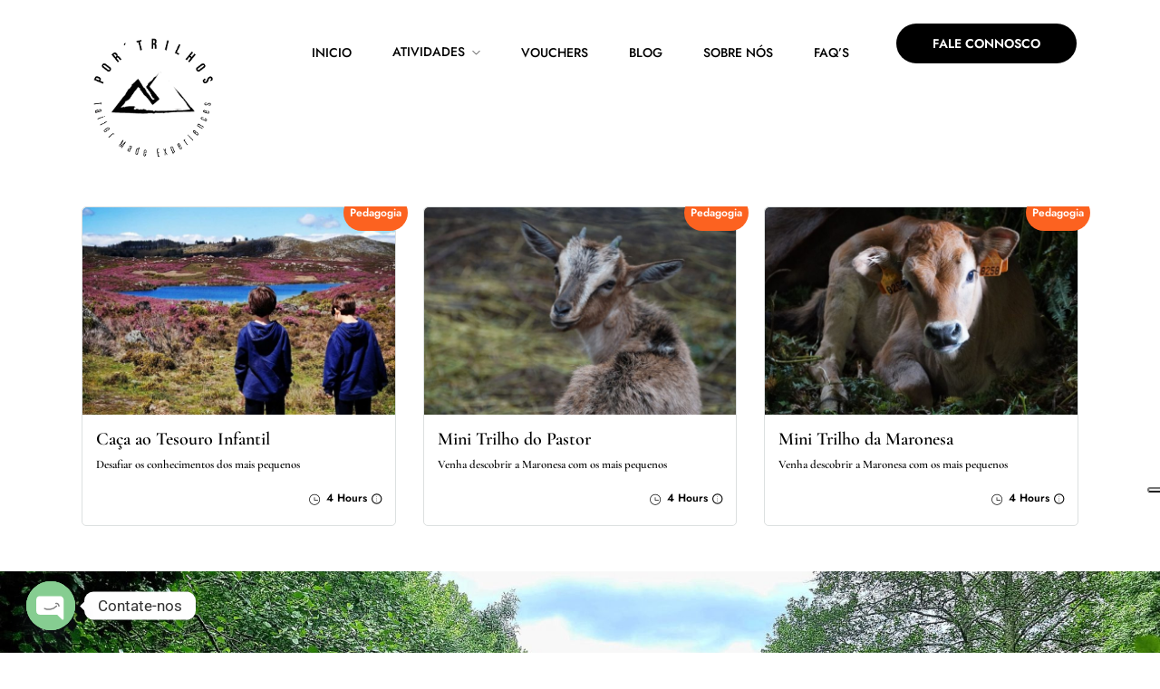

--- FILE ---
content_type: text/html; charset=UTF-8
request_url: https://portrilhos.com/tourtag/crianca/
body_size: 27697
content:
<!DOCTYPE html>
<html lang="pt-PT"  data-menu="leftalign">
<head>

<link rel="profile" href="http://gmpg.org/xfn/11" />
<link rel="pingback" href="https://portrilhos.com/xmlrpc.php" />

<title>criança &#8211; PorTrilhos</title>
<meta name='robots' content='max-image-preview:large' />
<link rel='dns-prefetch' href='//embeds.iubenda.com' />
<link rel="alternate" type="application/rss+xml" title="PorTrilhos &raquo; Feed" href="https://portrilhos.com/feed/" />
<link rel="alternate" type="application/rss+xml" title="PorTrilhos &raquo; Feed de comentários" href="https://portrilhos.com/comments/feed/" />
<meta charset="UTF-8" /><meta name="viewport" content="width=device-width, initial-scale=1, maximum-scale=1" /><meta name="format-detection" content="telephone=no"><link rel="alternate" type="application/rss+xml" title="Feed PorTrilhos &raquo; criança Tour Tag" href="https://portrilhos.com/tourtag/crianca/feed/" />
<style id='wp-img-auto-sizes-contain-inline-css' type='text/css'>
img:is([sizes=auto i],[sizes^="auto," i]){contain-intrinsic-size:3000px 1500px}
/*# sourceURL=wp-img-auto-sizes-contain-inline-css */
</style>
<link rel='stylesheet' id='dashicons-css' href='https://portrilhos.com/wp-includes/css/dashicons.min.css' type='text/css' media='all' />
<link rel='stylesheet' id='post-views-counter-frontend-css' href='https://portrilhos.com/wp-content/plugins/post-views-counter/css/frontend.css' type='text/css' media='all' />
<style id='wp-emoji-styles-inline-css' type='text/css'>

	img.wp-smiley, img.emoji {
		display: inline !important;
		border: none !important;
		box-shadow: none !important;
		height: 1em !important;
		width: 1em !important;
		margin: 0 0.07em !important;
		vertical-align: -0.1em !important;
		background: none !important;
		padding: 0 !important;
	}
/*# sourceURL=wp-emoji-styles-inline-css */
</style>
<style id='classic-theme-styles-inline-css' type='text/css'>
/*! This file is auto-generated */
.wp-block-button__link{color:#fff;background-color:#32373c;border-radius:9999px;box-shadow:none;text-decoration:none;padding:calc(.667em + 2px) calc(1.333em + 2px);font-size:1.125em}.wp-block-file__button{background:#32373c;color:#fff;text-decoration:none}
/*# sourceURL=/wp-includes/css/classic-themes.min.css */
</style>
<style id='global-styles-inline-css' type='text/css'>
:root{--wp--preset--aspect-ratio--square: 1;--wp--preset--aspect-ratio--4-3: 4/3;--wp--preset--aspect-ratio--3-4: 3/4;--wp--preset--aspect-ratio--3-2: 3/2;--wp--preset--aspect-ratio--2-3: 2/3;--wp--preset--aspect-ratio--16-9: 16/9;--wp--preset--aspect-ratio--9-16: 9/16;--wp--preset--color--black: #000000;--wp--preset--color--cyan-bluish-gray: #abb8c3;--wp--preset--color--white: #ffffff;--wp--preset--color--pale-pink: #f78da7;--wp--preset--color--vivid-red: #cf2e2e;--wp--preset--color--luminous-vivid-orange: #ff6900;--wp--preset--color--luminous-vivid-amber: #fcb900;--wp--preset--color--light-green-cyan: #7bdcb5;--wp--preset--color--vivid-green-cyan: #00d084;--wp--preset--color--pale-cyan-blue: #8ed1fc;--wp--preset--color--vivid-cyan-blue: #0693e3;--wp--preset--color--vivid-purple: #9b51e0;--wp--preset--gradient--vivid-cyan-blue-to-vivid-purple: linear-gradient(135deg,rgb(6,147,227) 0%,rgb(155,81,224) 100%);--wp--preset--gradient--light-green-cyan-to-vivid-green-cyan: linear-gradient(135deg,rgb(122,220,180) 0%,rgb(0,208,130) 100%);--wp--preset--gradient--luminous-vivid-amber-to-luminous-vivid-orange: linear-gradient(135deg,rgb(252,185,0) 0%,rgb(255,105,0) 100%);--wp--preset--gradient--luminous-vivid-orange-to-vivid-red: linear-gradient(135deg,rgb(255,105,0) 0%,rgb(207,46,46) 100%);--wp--preset--gradient--very-light-gray-to-cyan-bluish-gray: linear-gradient(135deg,rgb(238,238,238) 0%,rgb(169,184,195) 100%);--wp--preset--gradient--cool-to-warm-spectrum: linear-gradient(135deg,rgb(74,234,220) 0%,rgb(151,120,209) 20%,rgb(207,42,186) 40%,rgb(238,44,130) 60%,rgb(251,105,98) 80%,rgb(254,248,76) 100%);--wp--preset--gradient--blush-light-purple: linear-gradient(135deg,rgb(255,206,236) 0%,rgb(152,150,240) 100%);--wp--preset--gradient--blush-bordeaux: linear-gradient(135deg,rgb(254,205,165) 0%,rgb(254,45,45) 50%,rgb(107,0,62) 100%);--wp--preset--gradient--luminous-dusk: linear-gradient(135deg,rgb(255,203,112) 0%,rgb(199,81,192) 50%,rgb(65,88,208) 100%);--wp--preset--gradient--pale-ocean: linear-gradient(135deg,rgb(255,245,203) 0%,rgb(182,227,212) 50%,rgb(51,167,181) 100%);--wp--preset--gradient--electric-grass: linear-gradient(135deg,rgb(202,248,128) 0%,rgb(113,206,126) 100%);--wp--preset--gradient--midnight: linear-gradient(135deg,rgb(2,3,129) 0%,rgb(40,116,252) 100%);--wp--preset--font-size--small: 13px;--wp--preset--font-size--medium: 20px;--wp--preset--font-size--large: 36px;--wp--preset--font-size--x-large: 42px;--wp--preset--spacing--20: 0.44rem;--wp--preset--spacing--30: 0.67rem;--wp--preset--spacing--40: 1rem;--wp--preset--spacing--50: 1.5rem;--wp--preset--spacing--60: 2.25rem;--wp--preset--spacing--70: 3.38rem;--wp--preset--spacing--80: 5.06rem;--wp--preset--shadow--natural: 6px 6px 9px rgba(0, 0, 0, 0.2);--wp--preset--shadow--deep: 12px 12px 50px rgba(0, 0, 0, 0.4);--wp--preset--shadow--sharp: 6px 6px 0px rgba(0, 0, 0, 0.2);--wp--preset--shadow--outlined: 6px 6px 0px -3px rgb(255, 255, 255), 6px 6px rgb(0, 0, 0);--wp--preset--shadow--crisp: 6px 6px 0px rgb(0, 0, 0);}:where(.is-layout-flex){gap: 0.5em;}:where(.is-layout-grid){gap: 0.5em;}body .is-layout-flex{display: flex;}.is-layout-flex{flex-wrap: wrap;align-items: center;}.is-layout-flex > :is(*, div){margin: 0;}body .is-layout-grid{display: grid;}.is-layout-grid > :is(*, div){margin: 0;}:where(.wp-block-columns.is-layout-flex){gap: 2em;}:where(.wp-block-columns.is-layout-grid){gap: 2em;}:where(.wp-block-post-template.is-layout-flex){gap: 1.25em;}:where(.wp-block-post-template.is-layout-grid){gap: 1.25em;}.has-black-color{color: var(--wp--preset--color--black) !important;}.has-cyan-bluish-gray-color{color: var(--wp--preset--color--cyan-bluish-gray) !important;}.has-white-color{color: var(--wp--preset--color--white) !important;}.has-pale-pink-color{color: var(--wp--preset--color--pale-pink) !important;}.has-vivid-red-color{color: var(--wp--preset--color--vivid-red) !important;}.has-luminous-vivid-orange-color{color: var(--wp--preset--color--luminous-vivid-orange) !important;}.has-luminous-vivid-amber-color{color: var(--wp--preset--color--luminous-vivid-amber) !important;}.has-light-green-cyan-color{color: var(--wp--preset--color--light-green-cyan) !important;}.has-vivid-green-cyan-color{color: var(--wp--preset--color--vivid-green-cyan) !important;}.has-pale-cyan-blue-color{color: var(--wp--preset--color--pale-cyan-blue) !important;}.has-vivid-cyan-blue-color{color: var(--wp--preset--color--vivid-cyan-blue) !important;}.has-vivid-purple-color{color: var(--wp--preset--color--vivid-purple) !important;}.has-black-background-color{background-color: var(--wp--preset--color--black) !important;}.has-cyan-bluish-gray-background-color{background-color: var(--wp--preset--color--cyan-bluish-gray) !important;}.has-white-background-color{background-color: var(--wp--preset--color--white) !important;}.has-pale-pink-background-color{background-color: var(--wp--preset--color--pale-pink) !important;}.has-vivid-red-background-color{background-color: var(--wp--preset--color--vivid-red) !important;}.has-luminous-vivid-orange-background-color{background-color: var(--wp--preset--color--luminous-vivid-orange) !important;}.has-luminous-vivid-amber-background-color{background-color: var(--wp--preset--color--luminous-vivid-amber) !important;}.has-light-green-cyan-background-color{background-color: var(--wp--preset--color--light-green-cyan) !important;}.has-vivid-green-cyan-background-color{background-color: var(--wp--preset--color--vivid-green-cyan) !important;}.has-pale-cyan-blue-background-color{background-color: var(--wp--preset--color--pale-cyan-blue) !important;}.has-vivid-cyan-blue-background-color{background-color: var(--wp--preset--color--vivid-cyan-blue) !important;}.has-vivid-purple-background-color{background-color: var(--wp--preset--color--vivid-purple) !important;}.has-black-border-color{border-color: var(--wp--preset--color--black) !important;}.has-cyan-bluish-gray-border-color{border-color: var(--wp--preset--color--cyan-bluish-gray) !important;}.has-white-border-color{border-color: var(--wp--preset--color--white) !important;}.has-pale-pink-border-color{border-color: var(--wp--preset--color--pale-pink) !important;}.has-vivid-red-border-color{border-color: var(--wp--preset--color--vivid-red) !important;}.has-luminous-vivid-orange-border-color{border-color: var(--wp--preset--color--luminous-vivid-orange) !important;}.has-luminous-vivid-amber-border-color{border-color: var(--wp--preset--color--luminous-vivid-amber) !important;}.has-light-green-cyan-border-color{border-color: var(--wp--preset--color--light-green-cyan) !important;}.has-vivid-green-cyan-border-color{border-color: var(--wp--preset--color--vivid-green-cyan) !important;}.has-pale-cyan-blue-border-color{border-color: var(--wp--preset--color--pale-cyan-blue) !important;}.has-vivid-cyan-blue-border-color{border-color: var(--wp--preset--color--vivid-cyan-blue) !important;}.has-vivid-purple-border-color{border-color: var(--wp--preset--color--vivid-purple) !important;}.has-vivid-cyan-blue-to-vivid-purple-gradient-background{background: var(--wp--preset--gradient--vivid-cyan-blue-to-vivid-purple) !important;}.has-light-green-cyan-to-vivid-green-cyan-gradient-background{background: var(--wp--preset--gradient--light-green-cyan-to-vivid-green-cyan) !important;}.has-luminous-vivid-amber-to-luminous-vivid-orange-gradient-background{background: var(--wp--preset--gradient--luminous-vivid-amber-to-luminous-vivid-orange) !important;}.has-luminous-vivid-orange-to-vivid-red-gradient-background{background: var(--wp--preset--gradient--luminous-vivid-orange-to-vivid-red) !important;}.has-very-light-gray-to-cyan-bluish-gray-gradient-background{background: var(--wp--preset--gradient--very-light-gray-to-cyan-bluish-gray) !important;}.has-cool-to-warm-spectrum-gradient-background{background: var(--wp--preset--gradient--cool-to-warm-spectrum) !important;}.has-blush-light-purple-gradient-background{background: var(--wp--preset--gradient--blush-light-purple) !important;}.has-blush-bordeaux-gradient-background{background: var(--wp--preset--gradient--blush-bordeaux) !important;}.has-luminous-dusk-gradient-background{background: var(--wp--preset--gradient--luminous-dusk) !important;}.has-pale-ocean-gradient-background{background: var(--wp--preset--gradient--pale-ocean) !important;}.has-electric-grass-gradient-background{background: var(--wp--preset--gradient--electric-grass) !important;}.has-midnight-gradient-background{background: var(--wp--preset--gradient--midnight) !important;}.has-small-font-size{font-size: var(--wp--preset--font-size--small) !important;}.has-medium-font-size{font-size: var(--wp--preset--font-size--medium) !important;}.has-large-font-size{font-size: var(--wp--preset--font-size--large) !important;}.has-x-large-font-size{font-size: var(--wp--preset--font-size--x-large) !important;}
:where(.wp-block-post-template.is-layout-flex){gap: 1.25em;}:where(.wp-block-post-template.is-layout-grid){gap: 1.25em;}
:where(.wp-block-term-template.is-layout-flex){gap: 1.25em;}:where(.wp-block-term-template.is-layout-grid){gap: 1.25em;}
:where(.wp-block-columns.is-layout-flex){gap: 2em;}:where(.wp-block-columns.is-layout-grid){gap: 2em;}
:root :where(.wp-block-pullquote){font-size: 1.5em;line-height: 1.6;}
/*# sourceURL=global-styles-inline-css */
</style>
<link rel='stylesheet' id='categories-images-styles-css' href='https://portrilhos.com/wp-content/plugins/categories-images/assets/css/zci-styles.css' type='text/css' media='all' />
<link rel='stylesheet' id='contact-form-7-css' href='https://portrilhos.com/wp-content/plugins/contact-form-7/includes/css/styles.css' type='text/css' media='all' />
<link rel='stylesheet' id='fontawesome-stars-css' href='https://portrilhos.com/wp-content/plugins/grandtour-custom-post/css/fontawesome-stars-o.css' type='text/css' media='all' />
<link rel='stylesheet' id='sr7css-css' href='//portrilhos.com/wp-content/plugins/revslider/public/css/sr7.css' type='text/css' media='all' />
<link rel='stylesheet' id='grandtour-reset-css-css' href='https://portrilhos.com/wp-content/themes/grandtour/css/reset.css' type='text/css' media='all' />
<link rel='stylesheet' id='grandtour-wordpress-css-css' href='https://portrilhos.com/wp-content/themes/grandtour/css/wordpress.css' type='text/css' media='all' />
<link rel='stylesheet' id='grandtour-animation-css-css' href='https://portrilhos.com/wp-content/themes/grandtour/css/animation.css' type='text/css' media='all' />
<link rel='stylesheet' id='ilightbox-css' href='https://portrilhos.com/wp-content/themes/grandtour/css/ilightbox/ilightbox.css' type='text/css' media='all' />
<link rel='stylesheet' id='grandtour-jqueryui-css' href='https://portrilhos.com/wp-content/themes/grandtour/css/jqueryui/custom.css' type='text/css' media='all' />
<link rel='stylesheet' id='mediaelement-css' href='https://portrilhos.com/wp-includes/js/mediaelement/mediaelementplayer-legacy.min.css' type='text/css' media='all' />
<link rel='stylesheet' id='flexslider-css' href='https://portrilhos.com/wp-content/themes/grandtour/js/flexslider/flexslider.css' type='text/css' media='all' />
<link rel='stylesheet' id='tooltipster-css' href='https://portrilhos.com/wp-content/themes/grandtour/css/tooltipster.css' type='text/css' media='all' />
<link rel='stylesheet' id='odometer-theme-css' href='https://portrilhos.com/wp-content/themes/grandtour/css/odometer-theme-minimal.css' type='text/css' media='all' />
<link rel='stylesheet' id='grandtour-screen-css' href='https://portrilhos.com/wp-content/themes/grandtour/css/screen.css' type='text/css' media='all' />
<link rel='stylesheet' id='grandtour-leftalignmenu-css' href='https://portrilhos.com/wp-content/themes/grandtour/css/menus/leftalignmenu.css' type='text/css' media='all' />
<link rel='stylesheet' id='fontawesome-css' href='https://portrilhos.com/wp-content/themes/grandtour/css/font-awesome.min.css' type='text/css' media='all' />
<link rel='stylesheet' id='themify-icons-css' href='https://portrilhos.com/wp-content/themes/grandtour/css/themify-icons.css' type='text/css' media='all' />
<link rel='stylesheet' id='grandtour-script-custom-css-css' href='https://portrilhos.com/wp-admin/admin-ajax.php?action=grandtour_custom_css' type='text/css' media='all' />
<link rel='stylesheet' id='chaty-front-css-css' href='https://portrilhos.com/wp-content/plugins/chaty/css/chaty-front.min.css' type='text/css' media='all' />
<link rel='stylesheet' id='grandtour-script-responsive-css-css' href='https://portrilhos.com/wp-content/themes/grandtour/css/grid.css' type='text/css' media='all' />
<script  type="text/javascript" class=" _iub_cs_skip" type="text/javascript" src="https://embeds.iubenda.com/widgets/10cb4b23-d1e1-44ad-9ac7-24a577d7835c.js" id="iubenda-head-scripts-0-js"></script>
<script type="text/javascript" src="https://portrilhos.com/wp-includes/js/jquery/jquery.min.js" id="jquery-core-js"></script>
<script type="text/javascript" src="https://portrilhos.com/wp-includes/js/jquery/jquery-migrate.min.js" id="jquery-migrate-js"></script>
<script type="text/javascript" src="//portrilhos.com/wp-content/plugins/revslider/public/js/libs/tptools.js" id="tp-tools-js" async="async" data-wp-strategy="async"></script>
<script type="text/javascript" src="//portrilhos.com/wp-content/plugins/revslider/public/js/sr7.js" id="sr7-js" async="async" data-wp-strategy="async"></script>
<link rel="https://api.w.org/" href="https://portrilhos.com/wp-json/" /><link rel="EditURI" type="application/rsd+xml" title="RSD" href="https://portrilhos.com/xmlrpc.php?rsd" />
<meta name="generator" content="WordPress 6.9" />
<!-- Google tag (gtag.js) -->
<script async src="https://www.googletagmanager.com/gtag/js?id=G-TXLCZJ03Y5"></script>
<script>
  window.dataLayer = window.dataLayer || [];
  function gtag(){dataLayer.push(arguments);}
  gtag('js', new Date());

  gtag('config', 'G-TXLCZJ03Y5');
</script><meta name="generator" content="Elementor 3.34.1; features: e_font_icon_svg, additional_custom_breakpoints; settings: css_print_method-external, google_font-enabled, font_display-swap">
			<style>
				.e-con.e-parent:nth-of-type(n+4):not(.e-lazyloaded):not(.e-no-lazyload),
				.e-con.e-parent:nth-of-type(n+4):not(.e-lazyloaded):not(.e-no-lazyload) * {
					background-image: none !important;
				}
				@media screen and (max-height: 1024px) {
					.e-con.e-parent:nth-of-type(n+3):not(.e-lazyloaded):not(.e-no-lazyload),
					.e-con.e-parent:nth-of-type(n+3):not(.e-lazyloaded):not(.e-no-lazyload) * {
						background-image: none !important;
					}
				}
				@media screen and (max-height: 640px) {
					.e-con.e-parent:nth-of-type(n+2):not(.e-lazyloaded):not(.e-no-lazyload),
					.e-con.e-parent:nth-of-type(n+2):not(.e-lazyloaded):not(.e-no-lazyload) * {
						background-image: none !important;
					}
				}
			</style>
			<link rel="preconnect" href="https://fonts.googleapis.com">
<link rel="preconnect" href="https://fonts.gstatic.com/" crossorigin>
<meta name="generator" content="Powered by Slider Revolution 6.7.18 - responsive, Mobile-Friendly Slider Plugin for WordPress with comfortable drag and drop interface." />
<link rel="icon" href="https://portrilhos.com/wp-content/uploads/2024/09/Logo-Redondo-a-Preto-100x100.png" sizes="32x32" />
<link rel="icon" href="https://portrilhos.com/wp-content/uploads/2024/09/Logo-Redondo-a-Preto-300x300.png" sizes="192x192" />
<link rel="apple-touch-icon" href="https://portrilhos.com/wp-content/uploads/2024/09/Logo-Redondo-a-Preto-300x300.png" />
<meta name="msapplication-TileImage" content="https://portrilhos.com/wp-content/uploads/2024/09/Logo-Redondo-a-Preto-300x300.png" />
<script>
	window._tpt			??= {};
	window.SR7			??= {};
	_tpt.R				??= {};
	_tpt.R.fonts		??= {};
	_tpt.R.fonts.customFonts??= {};
	SR7.devMode			=  false;
	SR7.F 				??= {};
	SR7.G				??= {};
	SR7.LIB				??= {};
	SR7.E				??= {};
	SR7.E.gAddons		??= {};
	SR7.E.php 			??= {};
	SR7.E.nonce			= '614eb5102a';
	SR7.E.ajaxurl		= 'https://portrilhos.com/wp-admin/admin-ajax.php';
	SR7.E.resturl		= 'https://portrilhos.com/wp-json/';
	SR7.E.slug_path		= 'revslider/revslider.php';
	SR7.E.slug			= 'revslider';
	SR7.E.plugin_url	= 'https://portrilhos.com/wp-content/plugins/revslider/';
	SR7.E.wp_plugin_url = 'https://portrilhos.com/wp-content/plugins/';
	SR7.E.revision		= '6.7.18';
	SR7.E.fontBaseUrl	= '//fonts.googleapis.com/css2?family=';
	SR7.G.breakPoints 	= [1240,1024,778,480];
	SR7.E.modules 		= ['module','page','slide','layer','draw','animate','srtools','canvas','defaults','carousel','navigation','media','modifiers','migration'];
	SR7.E.libs 			= ['WEBGL'];
	SR7.E.css 			= ['csslp','cssbtns','cssfilters','cssnav','cssmedia'];
	SR7.E.resources		= {};
	SR7.JSON			??= {};
/*! Slider Revolution 7.0 - Page Processor */
!function(){"use strict";window.SR7??={},window._tpt??={},SR7.version="Slider Revolution 6.7.16",_tpt.getWinDim=function(t){_tpt.screenHeightWithUrlBar??=window.innerHeight;let e=SR7.F?.modal?.visible&&SR7.M[SR7.F.module.getIdByAlias(SR7.F.modal.requested)];_tpt.scrollBar=window.innerWidth!==document.documentElement.clientWidth||e&&window.innerWidth!==e.c.module.clientWidth,_tpt.winW=window.innerWidth-(_tpt.scrollBar||"prepare"==t?_tpt.scrollBarW??_tpt.mesureScrollBar():0),_tpt.winH=window.innerHeight,_tpt.winWAll=document.documentElement.clientWidth},_tpt.getResponsiveLevel=function(t,e){SR7.M[e];return _tpt.closestGE(t,_tpt.winWAll)},_tpt.mesureScrollBar=function(){let t=document.createElement("div");return t.className="RSscrollbar-measure",t.style.width="100px",t.style.height="100px",t.style.overflow="scroll",t.style.position="absolute",t.style.top="-9999px",document.body.appendChild(t),_tpt.scrollBarW=t.offsetWidth-t.clientWidth,document.body.removeChild(t),_tpt.scrollBarW},_tpt.loadCSS=async function(t,e,s){return s?_tpt.R.fonts.required[e].status=1:(_tpt.R[e]??={},_tpt.R[e].status=1),new Promise(((n,i)=>{if(_tpt.isStylesheetLoaded(t))s?_tpt.R.fonts.required[e].status=2:_tpt.R[e].status=2,n();else{const l=document.createElement("link");l.rel="stylesheet";let o="text",r="css";l["type"]=o+"/"+r,l.href=t,l.onload=()=>{s?_tpt.R.fonts.required[e].status=2:_tpt.R[e].status=2,n()},l.onerror=()=>{s?_tpt.R.fonts.required[e].status=3:_tpt.R[e].status=3,i(new Error(`Failed to load CSS: ${t}`))},document.head.appendChild(l)}}))},_tpt.addContainer=function(t){const{tag:e="div",id:s,class:n,datas:i,textContent:l,iHTML:o}=t,r=document.createElement(e);if(s&&""!==s&&(r.id=s),n&&""!==n&&(r.className=n),i)for(const[t,e]of Object.entries(i))"style"==t?r.style.cssText=e:r.setAttribute(`data-${t}`,e);return l&&(r.textContent=l),o&&(r.innerHTML=o),r},_tpt.collector=function(){return{fragment:new DocumentFragment,add(t){var e=_tpt.addContainer(t);return this.fragment.appendChild(e),e},append(t){t.appendChild(this.fragment)}}},_tpt.isStylesheetLoaded=function(t){let e=t.split("?")[0];return Array.from(document.querySelectorAll('link[rel="stylesheet"], link[rel="preload"]')).some((t=>t.href.split("?")[0]===e))},_tpt.preloader={requests:new Map,preloaderTemplates:new Map,show:function(t,e){if(!e||!t)return;const{type:s,color:n}=e;if(s<0||"off"==s)return;const i=`preloader_${s}`;let l=this.preloaderTemplates.get(i);l||(l=this.build(s,n),this.preloaderTemplates.set(i,l)),this.requests.has(t)||this.requests.set(t,{count:0});const o=this.requests.get(t);clearTimeout(o.timer),o.count++,1===o.count&&(o.timer=setTimeout((()=>{o.preloaderClone=l.cloneNode(!0),o.anim&&o.anim.kill(),void 0!==_tpt.gsap?o.anim=_tpt.gsap.fromTo(o.preloaderClone,1,{opacity:0},{opacity:1}):o.preloaderClone.classList.add("sr7-fade-in"),t.appendChild(o.preloaderClone)}),150))},hide:function(t){if(!this.requests.has(t))return;const e=this.requests.get(t);e.count--,e.count<0&&(e.count=0),e.anim&&e.anim.kill(),0===e.count&&(clearTimeout(e.timer),e.preloaderClone&&(e.preloaderClone.classList.remove("sr7-fade-in"),e.anim=_tpt.gsap.to(e.preloaderClone,.3,{opacity:0,onComplete:function(){e.preloaderClone.remove()}})))},state:function(t){if(!this.requests.has(t))return!1;return this.requests.get(t).count>0},build:(t,e="#ffffff",s="")=>{if(t<0||"off"===t)return null;const n=parseInt(t);if(t="prlt"+n,isNaN(n))return null;if(_tpt.loadCSS(SR7.E.plugin_url+"public/css/preloaders/t"+n+".css","preloader_"+t),isNaN(n)||n<6){const i=`background-color:${e}`,l=1===n||2==n?i:"",o=3===n||4==n?i:"",r=_tpt.collector();["dot1","dot2","bounce1","bounce2","bounce3"].forEach((t=>r.add({tag:"div",class:t,datas:{style:o}})));const d=_tpt.addContainer({tag:"sr7-prl",class:`${t} ${s}`,datas:{style:l}});return r.append(d),d}{let i={};if(7===n){let t;e.startsWith("#")?(t=e.replace("#",""),t=`rgba(${parseInt(t.substring(0,2),16)}, ${parseInt(t.substring(2,4),16)}, ${parseInt(t.substring(4,6),16)}, `):e.startsWith("rgb")&&(t=e.slice(e.indexOf("(")+1,e.lastIndexOf(")")).split(",").map((t=>t.trim())),t=`rgba(${t[0]}, ${t[1]}, ${t[2]}, `),t&&(i.style=`border-top-color: ${t}0.65); border-bottom-color: ${t}0.15); border-left-color: ${t}0.65); border-right-color: ${t}0.15)`)}else 12===n&&(i.style=`background:${e}`);const l=[10,0,4,2,5,9,0,4,4,2][n-6],o=_tpt.collector(),r=o.add({tag:"div",class:"sr7-prl-inner",datas:i});Array.from({length:l}).forEach((()=>r.appendChild(o.add({tag:"span",datas:{style:`background:${e}`}}))));const d=_tpt.addContainer({tag:"sr7-prl",class:`${t} ${s}`});return o.append(d),d}}},SR7.preLoader={show:(t,e)=>{"off"!==(SR7.M[t]?.settings?.pLoader?.type??"off")&&_tpt.preloader.show(e||SR7.M[t].c.module,SR7.M[t]?.settings?.pLoader??{color:"#fff",type:10})},hide:(t,e)=>{"off"!==(SR7.M[t]?.settings?.pLoader?.type??"off")&&_tpt.preloader.hide(e||SR7.M[t].c.module)},state:(t,e)=>_tpt.preloader.state(e||SR7.M[t].c.module)},_tpt.prepareModuleHeight=function(t){window.SR7.M??={},window.SR7.M[t.id]??={},"ignore"==t.googleFont&&(SR7.E.ignoreGoogleFont=!0);let e=window.SR7.M[t.id];if(null==_tpt.scrollBarW&&_tpt.mesureScrollBar(),e.c??={},e.states??={},e.settings??={},e.settings.size??={},t.fixed&&(e.settings.fixed=!0),e.c.module=document.getElementById(t.id),e.c.adjuster=e.c.module.getElementsByTagName("sr7-adjuster")[0],e.c.content=e.c.module.getElementsByTagName("sr7-content")[0],"carousel"==t.type&&(e.c.carousel=e.c.content.getElementsByTagName("sr7-carousel")[0]),null==e.c.module||null==e.c.module)return;t.plType&&t.plColor&&(e.settings.pLoader={type:t.plType,color:t.plColor}),void 0!==t.plType&&"off"!==t.plType&&SR7.preLoader.show(t.id,e.c.module),_tpt.winW||_tpt.getWinDim("prepare"),_tpt.getWinDim();let s=""+e.c.module.dataset?.modal;"modal"==s||"true"==s||"undefined"!==s&&"false"!==s||(e.settings.size.fullWidth=t.size.fullWidth,e.LEV??=_tpt.getResponsiveLevel(window.SR7.G.breakPoints,t.id),t.vpt=_tpt.fillArray(t.vpt,5),e.settings.vPort=t.vpt[e.LEV],void 0!==t.el&&"720"==t.el[4]&&t.gh[4]!==t.el[4]&&"960"==t.el[3]&&t.gh[3]!==t.el[3]&&"768"==t.el[2]&&t.gh[2]!==t.el[2]&&delete t.el,e.settings.size.height=null==t.el||null==t.el[e.LEV]||0==t.el[e.LEV]||"auto"==t.el[e.LEV]?_tpt.fillArray(t.gh,5,-1):_tpt.fillArray(t.el,5,-1),e.settings.size.width=_tpt.fillArray(t.gw,5,-1),e.settings.size.minHeight=_tpt.fillArray(t.mh??[0],5,-1),e.cacheSize={fullWidth:e.settings.size?.fullWidth,fullHeight:e.settings.size?.fullHeight},void 0!==t.off&&(t.off?.t&&(e.settings.size.m??={})&&(e.settings.size.m.t=t.off.t),t.off?.b&&(e.settings.size.m??={})&&(e.settings.size.m.b=t.off.b),t.off?.l&&(e.settings.size.p??={})&&(e.settings.size.p.l=t.off.l),t.off?.r&&(e.settings.size.p??={})&&(e.settings.size.p.r=t.off.r),e.offsetPrepared=!0),_tpt.updatePMHeight(t.id,t,!0))},_tpt.updatePMHeight=(t,e,s)=>{let n=SR7.M[t];var i=n.settings.size.fullWidth?_tpt.winW:n.c.module.parentNode.offsetWidth;i=0===i||isNaN(i)?_tpt.winW:i;let l=n.settings.size.width[n.LEV]||n.settings.size.width[n.LEV++]||n.settings.size.width[n.LEV--]||i,o=n.settings.size.height[n.LEV]||n.settings.size.height[n.LEV++]||n.settings.size.height[n.LEV--]||0,r=n.settings.size.minHeight[n.LEV]||n.settings.size.minHeight[n.LEV++]||n.settings.size.minHeight[n.LEV--]||0;if(o="auto"==o?0:o,o=parseInt(o),"carousel"!==e.type&&(i-=parseInt(e.onw??0)||0),n.MP=!n.settings.size.fullWidth&&i<l||_tpt.winW<l?Math.min(1,i/l):1,e.size.fullScreen||e.size.fullHeight){let t=parseInt(e.fho)||0,s=(""+e.fho).indexOf("%")>-1;e.newh=_tpt.winH-(s?_tpt.winH*t/100:t)}else e.newh=n.MP*Math.max(o,r);if(e.newh+=(parseInt(e.onh??0)||0)+(parseInt(e.carousel?.pt)||0)+(parseInt(e.carousel?.pb)||0),void 0!==e.slideduration&&(e.newh=Math.max(e.newh,parseInt(e.slideduration)/3)),e.shdw&&_tpt.buildShadow(e.id,e),n.c.adjuster.style.height=e.newh+"px",n.c.module.style.height=e.newh+"px",n.c.content.style.height=e.newh+"px",n.states.heightPrepared=!0,n.dims??={},n.dims.moduleRect=n.c.module.getBoundingClientRect(),n.c.content.style.left="-"+n.dims.moduleRect.left+"px",!n.settings.size.fullWidth)return s&&requestAnimationFrame((()=>{i!==n.c.module.parentNode.offsetWidth&&_tpt.updatePMHeight(e.id,e)})),void _tpt.bgStyle(e.id,e,window.innerWidth==_tpt.winW,!0);_tpt.bgStyle(e.id,e,window.innerWidth==_tpt.winW,!0),requestAnimationFrame((function(){s&&requestAnimationFrame((()=>{i!==n.c.module.parentNode.offsetWidth&&_tpt.updatePMHeight(e.id,e)}))})),n.earlyResizerFunction||(n.earlyResizerFunction=function(){requestAnimationFrame((function(){_tpt.getWinDim(),_tpt.moduleDefaults(e.id,e),_tpt.updateSlideBg(t,!0)}))},window.addEventListener("resize",n.earlyResizerFunction))},_tpt.buildShadow=function(t,e){let s=SR7.M[t];null==s.c.shadow&&(s.c.shadow=document.createElement("sr7-module-shadow"),s.c.shadow.classList.add("sr7-shdw-"+e.shdw),s.c.content.appendChild(s.c.shadow))},_tpt.bgStyle=async(t,e,s,n,i)=>{const l=SR7.M[t];if((e=e??l.settings).fixed&&!l.c.module.classList.contains("sr7-top-fixed")&&(l.c.module.classList.add("sr7-top-fixed"),l.c.module.style.position="fixed",l.c.module.style.width="100%",l.c.module.style.top="0px",l.c.module.style.left="0px",l.c.module.style.pointerEvents="none",l.c.module.style.zIndex=5e3,l.c.content.style.pointerEvents="none"),null==l.c.bgcanvas){let t=document.createElement("sr7-module-bg"),o=!1;if("string"==typeof e?.bg?.color&&e?.bg?.color.includes("{"))if(_tpt.gradient&&_tpt.gsap)e.bg.color=_tpt.gradient.convert(e.bg.color);else try{let t=JSON.parse(e.bg.color);(t?.orig||t?.string)&&(e.bg.color=JSON.parse(e.bg.color))}catch(t){return}let r="string"==typeof e?.bg?.color?e?.bg?.color||"transparent":e?.bg?.color?.string??e?.bg?.color?.orig??e?.bg?.color?.color??"transparent";if(t.style["background"+(String(r).includes("grad")?"":"Color")]=r,("transparent"!==r||i)&&(o=!0),l.offsetPrepared&&(t.style.visibility="hidden"),e?.bg?.image?.src&&(t.style.backgroundImage=`url(${e?.bg?.image.src})`,t.style.backgroundSize=""==(e.bg.image?.size??"")?"cover":e.bg.image.size,t.style.backgroundPosition=e.bg.image.position,t.style.backgroundRepeat=""==e.bg.image.repeat||null==e.bg.image.repeat?"no-repeat":e.bg.image.repeat,o=!0),!o)return;l.c.bgcanvas=t,e.size.fullWidth?t.style.width=_tpt.winW-(s&&_tpt.winH<document.body.offsetHeight?_tpt.scrollBarW:0)+"px":n&&(t.style.width=l.c.module.offsetWidth+"px"),e.sbt?.use?l.c.content.appendChild(l.c.bgcanvas):l.c.module.appendChild(l.c.bgcanvas)}l.c.bgcanvas.style.height=void 0!==e.newh?e.newh+"px":("carousel"==e.type?l.dims.module.h:l.dims.content.h)+"px",l.c.bgcanvas.style.left=!s&&e.sbt?.use||l.c.bgcanvas.closest("SR7-CONTENT")?"0px":"-"+(l?.dims?.moduleRect?.left??0)+"px"},_tpt.updateSlideBg=function(t,e){const s=SR7.M[t];let n=s.settings;s?.c?.bgcanvas&&(n.size.fullWidth?s.c.bgcanvas.style.width=_tpt.winW-(e&&_tpt.winH<document.body.offsetHeight?_tpt.scrollBarW:0)+"px":preparing&&(s.c.bgcanvas.style.width=s.c.module.offsetWidth+"px"))},_tpt.moduleDefaults=(t,e)=>{let s=SR7.M[t];null!=s&&null!=s.c&&null!=s.c.module&&(s.dims??={},s.dims.moduleRect=s.c.module.getBoundingClientRect(),s.c.content.style.left="-"+s.dims.moduleRect.left+"px",s.c.content.style.width=_tpt.winW-_tpt.scrollBarW+"px","carousel"==e.type&&(s.c.module.style.overflow="visible"),_tpt.bgStyle(t,e,window.innerWidth==_tpt.winW))},_tpt.getOffset=t=>{var e=t.getBoundingClientRect(),s=window.pageXOffset||document.documentElement.scrollLeft,n=window.pageYOffset||document.documentElement.scrollTop;return{top:e.top+n,left:e.left+s}},_tpt.fillArray=function(t,e){let s,n;t=Array.isArray(t)?t:[t];let i=Array(e),l=t.length;for(n=0;n<t.length;n++)i[n+(e-l)]=t[n],null==s&&"#"!==t[n]&&(s=t[n]);for(let t=0;t<e;t++)void 0!==i[t]&&"#"!=i[t]||(i[t]=s),s=i[t];return i},_tpt.closestGE=function(t,e){let s=Number.MAX_VALUE,n=-1;for(let i=0;i<t.length;i++)t[i]-1>=e&&t[i]-1-e<s&&(s=t[i]-1-e,n=i);return++n}}();</script>
<style id="kirki-inline-styles">body, input[type=text], input[type=password], input[type=email], input[type=url], input[type=date], input[type=tel], input[type=number], input.wpcf7-text, .woocommerce table.cart td.actions .coupon .input-text, .woocommerce-page table.cart td.actions .coupon .input-text, .woocommerce #content table.cart td.actions .coupon .input-text, .woocommerce-page #content table.cart td.actions .coupon .input-text, select, textarea{font-family:Jost;font-size:16px;font-weight:400;letter-spacing:0px;line-height:1.7;text-transform:none;}body, input[type=text], input[type=password], input[type=email], input[type=url], input[type=date], input[type=tel], input[type=number], input.wpcf7-text, .woocommerce table.cart td.actions .coupon .input-text, .woocommerce-page table.cart td.actions .coupon .input-text, .woocommerce #content table.cart td.actions .coupon .input-text, .woocommerce-page #content table.cart td.actions .coupon .input-text, select, input[type=submit], input[type=button], a.button, .button{font-size:16px;}h1, h2, h3, h4, h5, h6, h7, .post_quote_title, label, strong[itemprop="author"], #page_content_wrapper .posts.blog li a, .page_content_wrapper .posts.blog li a, .readmore, .post_detail.single_post, .page_tagline, #gallery_caption .tg_caption .tg_desc, #filter_selected, #autocomplete li strong, .post_detail.single_post a, .post_detail.single_post a:hover,.post_detail.single_post a:active, blockquote,.single_tour_price, .single_tour_departure_wrapper li .single_tour_departure_title, .comment_rating_wrapper .comment_rating_label, .tour_excerpt, .widget_post_views_counter_list_widget, .sidebar_widget li.widget_products, #copyright, #footer_menu li a, #footer ul.sidebar_widget li ul.posts.blog li a, .woocommerce-page table.cart th, table.shop_table thead tr th, .tour_price, p.price span.amount, .woocommerce-page div.product .woocommerce-tabs ul.tabs li a, .woocommerce ul.products li.product .price, .appointment-form-shortcode .mpa-booking-step.mpa-booking-step-cart .mpa-cart .item-header .cell-service .mpa-service-name, .appointment-form-widget > .widget-body .mpa-booking-step.mpa-booking-step-cart .mpa-cart .item-header .cell-service .mpa-service-name{font-family:Cormorant Garamond;font-weight:600;letter-spacing:0px;line-height:1.4;text-transform:none;}h1, h2, h3, h4, h5, h6, h7, .post_quote_title, label, strong[itemprop="author"], #page_content_wrapper .posts.blog li a, .page_content_wrapper .posts.blog li a, .readmore, .post_detail.single_post, .page_tagline, #gallery_caption .tg_caption .tg_desc, #filter_selected, #autocomplete li strong, .post_detail.single_post a, .post_detail.single_post a:hover,.post_detail.single_post a:active, blockquote,.single_tour_price, .single_tour_departure_wrapper li .single_tour_departure_title, .comment_rating_wrapper .comment_rating_label, .tour_excerpt, .widget_post_views_counter_list_widget, .sidebar_widget li.widget_products, #copyright, #footer_menu li a, #footer ul.sidebar_widget li ul.posts.blog li a, .woocommerce-page table.cart th, table.shop_table thead tr th, .tour_price, p.price span.amount, .woocommerce-page div.product .woocommerce-tabs ul.tabs li a, .woocommerce ul.products li.product .price{font-family:Cormorant Garamond;}h1, h2, h3, h4, h5, h6, h7, #autocomplete li strong{font-weight:600;letter-spacing:0px;}h1{font-size:34px;}h2{font-size:28px;}h3{font-size:24px;}h4{font-size:20px;}h5{font-size:18px;}h6{font-size:16px;}body, #wrapper, #page_content_wrapper.fixed, #gallery_lightbox h2, .slider_wrapper .gallery_image_caption h2, #body_loading_screen, h3#reply-title span, .overlay_gallery_wrapper, .pricing_wrapper_border, .pagination a, .pagination span, #captcha-wrap .text-box input, .flex-direction-nav a, .blog_promo_title h6, #supersized li, #gallery_caption .tg_caption, #horizontal_gallery_wrapper .image_caption, #tour_search_form, .tour_search_form{background-color:#ffffff;}#gallery_expand{border-bottom-color:#ffffff;}body, .pagination a, #gallery_lightbox h2, .slider_wrapper .gallery_image_caption h2, .post_info a, #page_content_wrapper.split #copyright, .page_content_wrapper.split #copyright, .ui-state-default a, .ui-state-default a:link, .ui-state-default a:visited, .readmore, #page_content_wrapper .inner .sidebar_wrapper .sidebar .single_tour_booking_wrapper label, .woocommerce-MyAccount-navigation ul a, .theme_link_color{color:#000000;}::selection{background-color:#000000;}::-webkit-input-placeholder{color:#000000;}::-moz-placeholder{color:#000000;}:-ms-input-placeholder{color:#000000;}a, .post_detail.single_post{color:#000000;}.flex-control-paging li a.flex-active{background-color:#000000;border-color:#000000;}a:hover, a:active, .post_info_comment a i,{color:#fc6220;}.post_excerpt.post_tag a:hover, input[type=button]:hover, input[type=submit]:hover, a.button:hover, .button:hover, .button.submit, a.button.white:hover, .button.white:hover, a.button.white:active, .button.white:active{background:#fc6220;border-color:#fc6220;}h1, h2, h3, h4, h5, h6, h7, pre, code, tt, blockquote, .post_header h5 a, .post_header h3 a, .post_header.grid h6 a, .post_header.fullwidth h4 a, .post_header h5 a, blockquote, .site_loading_logo_item i, .ppb_subtitle, .woocommerce .woocommerce-ordering select, .woocommerce #page_content_wrapper a.button, .woocommerce.columns-4 ul.products li.product a.add_to_cart_button, .woocommerce.columns-4 ul.products li.product a.add_to_cart_button:hover, .ui-accordion .ui-accordion-header a, .tabs .ui-state-active a, body.woocommerce div.product .woocommerce-tabs ul.tabs li.active a, body.woocommerce-page div.product .woocommerce-tabs ul.tabs li.active a, body.woocommerce #content div.product .woocommerce-tabs ul.tabs li.active a, body.woocommerce-page #content div.product .woocommerce-tabs ul.tabs li.active a, .woocommerce div.product .woocommerce-tabs ul.tabs li a, .post_header h5 a, .post_header h6 a, .flex-direction-nav a:before, .social_share_button_wrapper .social_post_view .view_number, .social_share_button_wrapper .social_post_share_count .share_number, .portfolio_post_previous a, .portfolio_post_next a, #filter_selected, #autocomplete li strong, .post_detail.single_post a, .post_detail.single_post a:hover,.post_detail.single_post a:active, .single_tour_departure_wrapper li .single_tour_departure_title, .cart_item .product-name a, .single_tour_booking_wrapper .single_tour_view_desc, .single_tour_booking_wrapper .single_tour_view_icon, .tour_product_variable_title{color:#000000;}body.page.page-template-gallery-archive-split-screen-php #fp-nav li .active span, body.tax-gallerycat #fp-nav li .active span, body.page.page-template-portfolio-fullscreen-split-screen-php #fp-nav li .active span, body.page.tax-portfolioset #fp-nav li .active span, body.page.page-template-gallery-archive-split-screen-php #fp-nav ul li a span, body.tax-gallerycat #fp-nav ul li a span, body.page.page-template-portfolio-fullscreen-split-screen-php #fp-nav ul li a span, body.page.tax-portfolioset #fp-nav ul li a span{background-color:#000000;}#social_share_wrapper, hr, #social_share_wrapper, .post.type-post, #page_content_wrapper .sidebar .content .sidebar_widget li h2.widgettitle, h2.widgettitle, h5.widgettitle, .comment .right, .widget_tag_cloud div a, .meta-tags a, .tag_cloud a, #footer, #post_more_wrapper, .woocommerce ul.products li.product, .woocommerce-page ul.products li.product, .woocommerce ul.products li.product .price, .woocommerce-page ul.products li.product .price, #page_content_wrapper .inner .sidebar_content, #page_content_wrapper .inner .sidebar_content.left_sidebar, .ajax_close, .ajax_next, .ajax_prev, .portfolio_next, .portfolio_prev, .portfolio_next_prev_wrapper.video .portfolio_prev, .portfolio_next_prev_wrapper.video .portfolio_next, .separated, .blog_next_prev_wrapper, #post_more_wrapper h5, #ajax_portfolio_wrapper.hidding, #ajax_portfolio_wrapper.visible, .tabs.vertical .ui-tabs-panel, .ui-tabs.vertical.right .ui-tabs-nav li, .woocommerce div.product .woocommerce-tabs ul.tabs li, .woocommerce #content div.product .woocommerce-tabs ul.tabs li, .woocommerce-page div.product .woocommerce-tabs ul.tabs li, .woocommerce-page #content div.product .woocommerce-tabs ul.tabs li, .woocommerce div.product .woocommerce-tabs .panel, .woocommerce-page div.product .woocommerce-tabs .panel, .woocommerce #content div.product .woocommerce-tabs .panel, .woocommerce-page #content div.product .woocommerce-tabs .panel, .woocommerce table.shop_table, .woocommerce-page table.shop_table, table tr td, .woocommerce .cart-collaterals .cart_totals, .woocommerce-page .cart-collaterals .cart_totals, .woocommerce .cart-collaterals .shipping_calculator, .woocommerce-page .cart-collaterals .shipping_calculator, .woocommerce .cart-collaterals .cart_totals tr td, .woocommerce .cart-collaterals .cart_totals tr th, .woocommerce-page .cart-collaterals .cart_totals tr td, .woocommerce-page .cart-collaterals .cart_totals tr th, table tr th, .woocommerce #payment, .woocommerce-page #payment, .woocommerce #payment ul.payment_methods li, .woocommerce-page #payment ul.payment_methods li, .woocommerce #payment div.form-row, .woocommerce-page #payment div.form-row, .ui-tabs li:first-child, .ui-tabs .ui-tabs-nav li, .ui-tabs.vertical .ui-tabs-nav li, .ui-tabs.vertical.right .ui-tabs-nav li.ui-state-active, .ui-tabs.vertical .ui-tabs-nav li:last-child, #page_content_wrapper .inner .sidebar_wrapper ul.sidebar_widget li.widget_nav_menu ul.menu li.current-menu-item a, .page_content_wrapper .inner .sidebar_wrapper ul.sidebar_widget li.widget_nav_menu ul.menu li.current-menu-item a, .pricing_wrapper, .pricing_wrapper li, .ui-accordion .ui-accordion-header, .ui-accordion .ui-accordion-content, #page_content_wrapper .sidebar .content .sidebar_widget li h2.widgettitle:before, h2.widgettitle:before, #autocomplete, .ppb_blog_minimal .one_third_bg, #page_content_wrapper .sidebar .content .sidebar_widget li h2.widgettitle, h2.widgettitle, h5.event_title, .tabs .ui-tabs-panel, .ui-tabs .ui-tabs-nav li, .ui-tabs li:first-child, .ui-tabs.vertical .ui-tabs-nav li:last-child, .woocommerce .woocommerce-ordering select, .woocommerce div.product .woocommerce-tabs ul.tabs li.active, .woocommerce-page div.product .woocommerce-tabs ul.tabs li.active, .woocommerce #content div.product .woocommerce-tabs ul.tabs li.active, .woocommerce-page #content div.product .woocommerce-tabs ul.tabs li.active, .woocommerce-page table.cart th, table.shop_table thead tr th, hr.title_break, .overlay_gallery_border, #page_content_wrapper.split #copyright, .page_content_wrapper.split #copyright, .post.type-post, .events.type-events, h5.event_title, .post_header h5.event_title, .client_archive_wrapper, #page_content_wrapper .sidebar .content .sidebar_widget li.widget, .page_content_wrapper .sidebar .content .sidebar_widget li.widget, hr.title_break.bold, blockquote, .social_share_button_wrapper, .social_share_button_wrapper, body:not(.single) .post_wrapper, .themeborder{border-color:#000000;}.br-theme-fontawesome-stars-o .br-widget a.br-selected:after, .woocommerce .star-rating span:before, .woocommerce-page .star-rating span:before, .woocommerce #review_form #respond p.stars a{color:#fc6220;}#toTop, .single_tour_users_online_wrapper .single_tour_users_online_icon{background:#fc6220;}.single_tour_attribute_wrapper .tour_label, a.tour_image .tour_label, .grid.portfolio_type .tour_label, .tour_label.sidebar{background:#fc6220;}.appointment-form-shortcode label, .appointment-form-widget>.widget-body label, .mpa-checkout-section.mpa-order-details, .mpa-billing-details.mpa-checkout-section, .mpa-deposit-section.mpa-checkout-section, .appointment-form-shortcode .mpa-booking-step.mpa-booking-step-payment .mpa-billing-details ul li label, .appointment-form-shortcode .mpa-booking-step.mpa-booking-step-payment table td, .appointment-form-shortcode .mpa-booking-step.mpa-booking-step-booking .mpa-message, .mpa-booking-details, .mpa-booking-details a{color:#ffffff;}.appointment-form-shortcode .mpa-booking-step.mpa-booking-step-payment table td, .appointment-form-shortcode .mpa-booking-step.mpa-booking-step-payment table th{border-color:#ffffff;}div.flatpickr-current-month, .appointment-form-shortcode .mpa-booking-step.mpa-booking-step-cart .mpa-shortcode-title, .appointment-form-shortcode .mpa-booking-step.mpa-booking-step-checkout .mpa-shortcode-title, .appointment-form-shortcode .mpa-booking-step.mpa-booking-step-period .mpa-shortcode-title, .appointment-form-shortcode .mpa-booking-step.mpa-booking-step-service-form .mpa-shortcode-title, .appointment-form-shortcode .mpa-booking-step.mpa-booking-step-payment .mpa-shortcode-title, .appointment-form-widget > .widget-body .mpa-booking-step.mpa-booking-step-cart .mpa-shortcode-title, .appointment-form-widget > .widget-body .mpa-booking-step.mpa-booking-step-checkout .mpa-shortcode-title, .appointment-form-widget > .widget-body .mpa-booking-step.mpa-booking-step-period .mpa-shortcode-title, .appointment-form-widget > .widget-body .mpa-booking-step.mpa-booking-step-service-form .mpa-shortcode-title, .appointment-form-widget > .widget-body .mpa-booking-step.mpa-booking-step-payment .mpa-shortcode-title, .appointment-form-shortcode .mpa-booking-step.mpa-booking-step-period .flatpickr-calendar .flatpickr-weekdays .flatpickr-weekday, .appointment-form-widget > .widget-body .mpa-booking-step.mpa-booking-step-period .flatpickr-calendar .flatpickr-weekdays .flatpickr-weekday, .appointment-form-shortcode .mpa-booking-step.mpa-booking-step-period .flatpickr-calendar .flatpickr-day, .appointment-form-widget > .widget-body .mpa-booking-step.mpa-booking-step-period .flatpickr-calendar .flatpickr-day, body .flatpickr-months .flatpickr-prev-month, body .flatpickr-months .flatpickr-next-month, .appointment-form-shortcode .mpa-booking-step.mpa-booking-step-cart .mpa-cart .mpa-cart-item, .appointment-form-shortcode .mpa-booking-step.mpa-booking-step-cart .mpa-cart-total, .appointment-form-widget > .widget-body .mpa-booking-step.mpa-booking-step-cart .mpa-cart-total{color:#ffffff;}.appointment-form-shortcode .mpa-booking-step.mpa-booking-step-period .flatpickr-calendar .flatpickr-months .flatpickr-next-month:hover svg, .appointment-form-shortcode .mpa-booking-step.mpa-booking-step-period .flatpickr-calendar .flatpickr-months .flatpickr-prev-month:hover svg, .appointment-form-widget > .widget-body .mpa-booking-step.mpa-booking-step-period .flatpickr-calendar .flatpickr-months .flatpickr-next-month:hover svg, .appointment-form-widget > .widget-body .mpa-booking-step.mpa-booking-step-period .flatpickr-calendar .flatpickr-months .flatpickr-prev-month:hover svg, body .flatpickr-months .flatpickr-prev-month, body .flatpickr-months .flatpickr-next-month{fill:#ffffff;}.appointment-form-shortcode .mpa-booking-step.mpa-booking-step-period .flatpickr-calendar .flatpickr-months, .appointment-form-widget > .widget-body .mpa-booking-step.mpa-booking-step-period .flatpickr-calendar .flatpickr-months, .appointment-form-shortcode .mpa-booking-step.mpa-booking-step-period .flatpickr-calendar .flatpickr-day:before, .appointment-form-widget > .widget-body .mpa-booking-step.mpa-booking-step-period .flatpickr-calendar .flatpickr-day:before, .appointment-form-shortcode .mpa-booking-step.mpa-booking-step-cart .mpa-cart .mpa-cart-item{background:#000000;}.appointment-form-shortcode .mpa-booking-step.mpa-booking-step-cart .mpa-cart .mpa-cart-item, .appointment-form-widget > .widget-body .mpa-booking-step.mpa-booking-step-cart .mpa-cart .mpa-cart-item, .appointment-form-shortcode .mpa-booking-step.mpa-booking-step-booking, .appointment-form-widget > .widget-body .mpa-booking-step.mpa-booking-step-booking{background:#000000;}.mpa-checkout-form input[type=text], .mpa-checkout-form input[type=email], .mpa-checkout-form input[type=url], .mpa-checkout-form input[type=tel], .mpa-checkout-form input[type=number], .mpa-checkout-form textarea, .mpa-checkout-form .iti__flag-container{background:#000000;}ul.iti__country-list, .iti__country.iti__highlight, .mpa-checkout-form select, .mpa-service-form select{background-color:#000000;}.mpa-checkout-form input[type=text], .mpa-checkout-form input[type=email], .mpa-checkout-form input[type=url], .mpa-checkout-form input[type=tel], .mpa-checkout-form input[type=number], .mpa-checkout-form textarea, .mpa-checkout-form select, .mpa-service-form select, .mpa-checkout-form .iti__flag-container, ul.iti__country-list{border-color:#777777;}.mpa-checkout-form input[type=text], .mpa-checkout-form input[type=email], .mpa-checkout-form input[type=url], .mpa-checkout-form input[type=tel], .mpa-checkout-form input[type=number], .mpa-checkout-form textarea, .mpa-checkout-form select, .mpa-service-form select, .mpa-checkout-form .iti__flag-container, .iti__country-list{color:#ffffff;}label{font-family:Jost;font-size:16px;font-weight:500;letter-spacing:0px;line-height:2.5;text-transform:none;color:#000000;}input[type=text], input[type=password], input[type=email], input[type=url], input[type=tel], input[type=date], input[type=number], textarea, select{font-family:Jost;font-size:16px;font-weight:400;letter-spacing:0px;line-height:1.7;text-transform:none;background-color:#ffffff;color:#000000;border-color:#000000;-webkit-border-radius:10px;-moz-border-radius:10px;border-radius:10px;}input[type=text]:focus, input[type=password]:focus, input[type=email]:focus, input[type=url]:focus, input[type=date]:focus, input[type=number]:focus, textarea:focus, #tour_search_form .one_fourth:not(.last):hover{border-color:#fc6220;}input[type=submit], input[type=button], a.button, .button, .woocommerce .page_slider a.button, a.button.fullwidth, .woocommerce-page div.product form.cart .button, .woocommerce #respond input#submit.alt, .woocommerce a.button.alt, .woocommerce button.button.alt, .woocommerce input.button.alt, .appointment-form-shortcode .mpa-booking-step.mpa-booking-step-period .mpa-time-wrapper .mpa-times .mpa-time-period, .appointment-form-widget > .widget-body .mpa-booking-step.mpa-booking-step-period .mpa-time-wrapper .mpa-times .mpa-time-period{font-family:Jost;font-size:14px;font-weight:600;letter-spacing:0px;line-height:1.7;text-transform:uppercase;-webkit-border-radius:50px;-moz-border-radius:50px;border-radius:50px;}input[type=submit], input[type=button], a.button, .button, .woocommerce .page_slider a.button, a.button.fullwidth, .woocommerce-page div.product form.cart .button, .woocommerce #respond input#submit.alt, .woocommerce a.button.alt, .woocommerce button.button.alt, .woocommerce input.button.alt{padding-top:0.6em;padding-right:1.6em;padding-bottom:0.6em;padding-left:1.6em;}input[type=submit], input[type=button], a.button, .button, .pagination span, .pagination a:hover, .woocommerce .footer_bar .button, .woocommerce .footer_bar .button:hover, .woocommerce-page div.product form.cart .button, .woocommerce #respond input#submit.alt, .woocommerce a.button.alt, .woocommerce button.button.alt, .woocommerce input.button.alt, .post_type_icon, .filter li a:hover, .filter li a.active, #portfolio_wall_filters li a.active, #portfolio_wall_filters li a:hover, .comment_box, .one_half.gallery2 .portfolio_type_wrapper, .one_third.gallery3 .portfolio_type_wrapper, .one_fourth.gallery4 .portfolio_type_wrapper, .one_fifth.gallery5 .portfolio_type_wrapper, .portfolio_type_wrappe, .post_share_text, #close_share, .widget_tag_cloud div a:hover, a.tour_image .tour_price, .mobile_menu_wrapper #close_mobile_menu, a.tour_image .tour_price, .grid.portfolio_type .tour_price, .ui-accordion .ui-accordion-header .ui-icon, .mobile_menu_wrapper #mobile_menu_close.button, .header_cart_wrapper .cart_count, .appointment-form-shortcode .mpa-booking-step.mpa-booking-step-period .mpa-time-wrapper .mpa-times .mpa-time-period, .appointment-form-widget > .widget-body .mpa-booking-step.mpa-booking-step-period .mpa-time-wrapper .mpa-times .mpa-time-period{background-color:#000000;}.pagination span, .pagination a:hover, .button.ghost, .button.ghost:hover, .button.ghost:active, blockquote:after, .woocommerce-MyAccount-navigation ul li.is-active{border-color:#000000;}.comment_box:before, .comment_box:after{border-top-color:#000000;}.button.ghost, .button.ghost:hover, .button.ghost:active, .infinite_load_more, blockquote:before, .woocommerce-MyAccount-navigation ul li.is-active a{color:#000000;}input[type=submit], input[type=button], a.button, .button, .pagination a:hover, .woocommerce .footer_bar .button , .woocommerce .footer_bar .button:hover, .woocommerce-page div.product form.cart .button, .woocommerce #respond input#submit.alt, .woocommerce a.button.alt, .woocommerce button.button.alt, .woocommerce input.button.alt, .post_type_icon, .filter li a:hover, .filter li a.active, #portfolio_wall_filters li a.active, #portfolio_wall_filters li a:hover, .comment_box, .one_half.gallery2 .portfolio_type_wrapper, .one_third.gallery3 .portfolio_type_wrapper, .one_fourth.gallery4 .portfolio_type_wrapper, .one_fifth.gallery5 .portfolio_type_wrapper, .portfolio_type_wrapper, .post_share_text, #close_share, .widget_tag_cloud div a:hover, a.tour_image .tour_price, .mobile_menu_wrapper #close_mobile_menu, .ui-accordion .ui-accordion-header .ui-icon, .mobile_menu_wrapper #mobile_menu_close.button, .appointment-form-shortcode .mpa-booking-step.mpa-booking-step-period .mpa-time-wrapper .mpa-times .mpa-time-period, .appointment-form-widget > .widget-body .mpa-booking-step.mpa-booking-step-period .mpa-time-wrapper .mpa-times .mpa-time-period{color:#ffffff;}input[type=submit], input[type=button], a.button, .button, .pagination a:hover, .woocommerce .footer_bar .button , .woocommerce .footer_bar .button:hover, .woocommerce-page div.product form.cart .button, .woocommerce #respond input#submit.alt, .woocommerce a.button.alt, .woocommerce button.button.alt, .woocommerce input.button.alt, .infinite_load_more, .post_share_text, #close_share, .widget_tag_cloud div a:hover, .mobile_menu_wrapper #close_mobile_menu, .mobile_menu_wrapper #mobile_menu_close.button, .appointment-form-shortcode .mpa-booking-step.mpa-booking-step-period .mpa-time-wrapper .mpa-times .mpa-time-period, .appointment-form-widget > .widget-body .mpa-booking-step.mpa-booking-step-period .mpa-time-wrapper .mpa-times .mpa-time-period{border-color:#000000;}input[type=button]:hover, input[type=submit]:hover, a.button:hover, .button:hover, .button.submit, a.button.white:hover, .button.white:hover, a.button.white:active, .button.white:active, .black_bg input[type=submit], .learnpress-page #page_content_wrapper .lp-button:hover, .learnpress-page #learn-press-profile-basic-information button:hover, .learnpress-page #profile-content-settings form button[type=submit]:hover, body #checkout-payment #checkout-order-action button:hover, button[type=submit]:hover, .wp-block-search .wp-block-search__button:hover, #learn-press-course .course-summary-sidebar .course-sidebar-preview .lp-course-buttons button:hover, body .comment-respond .comment-form input[type=submit]:hover, .appointment-form-shortcode .mpa-booking-step.mpa-booking-step-cart .button-secondary:hover, .appointment-form-shortcode .mpa-booking-step.mpa-booking-step-checkout .button-secondary:hover, .appointment-form-shortcode .mpa-booking-step.mpa-booking-step-period .button-secondary:hover, .appointment-form-shortcode .mpa-booking-step.mpa-booking-step-service-form .button-secondary:hover, .appointment-form-shortcode .mpa-booking-step.mpa-booking-step-payment .button-secondary:hover, .appointment-form-widget > .widget-body .mpa-booking-step.mpa-booking-step-cart .button-secondary:hover, .appointment-form-widget > .widget-body .mpa-booking-step.mpa-booking-step-checkout .button-secondary:hover, .appointment-form-widget > .widget-body .mpa-booking-step.mpa-booking-step-period .button-secondary:hover, .appointment-form-widget > .widget-body .mpa-booking-step.mpa-booking-step-service-form .button-secondary:hover, .appointment-form-widget > .widget-body .mpa-booking-step.mpa-booking-step-payment .button-secondary:hover, .appointment-form-shortcode .mpa-booking-step.mpa-booking-step-period .mpa-time-wrapper .mpa-times .mpa-time-period.mpa-time-period-selected, .appointment-form-shortcode .mpa-booking-step.mpa-booking-step-period .mpa-time-wrapper .mpa-times .mpa-time-period:hover, .appointment-form-widget > .widget-body .mpa-booking-step.mpa-booking-step-period .mpa-time-wrapper .mpa-times .mpa-time-period.mpa-time-period-selected, #woocommerce-mini-cart-flyout .woocommerce-mini-cart__buttons a:hover, .woocommerce #page_content_wrapper a.button:hover, .woocommerce #respond input#submit:hover, .woocommerce a.button:hover, .woocommerce button.button:hover, .woocommerce input.button:hover{background-color:#fc6220;}input[type=button]:hover, input[type=submit]:hover, a.button:hover, .button:hover, .button.submit, a.button.white:hover, .button.white:hover, a.button.white:active, .button.white:active, .black_bg input[type=submit], body.learnpress-page #page_content_wrapper .lp-button:hover, .learnpress-page #learn-press-profile-basic-information button:hover, .learnpress-page #profile-content-settings form button[type=submit]:hover, body #checkout-payment #checkout-order-action button:hover, button[type=submit]:hover, .wp-block-search .wp-block-search__button:hover, #learn-press-course .course-summary-sidebar .course-sidebar-preview .lp-course-buttons button:hover, body .comment-respond .comment-form input[type=submit]:hover, .appointment-form-shortcode .mpa-booking-step.mpa-booking-step-period .mpa-time-wrapper .mpa-times .mpa-time-period.mpa-time-period-selected, .appointment-form-shortcode .mpa-booking-step.mpa-booking-step-period .mpa-time-wrapper .mpa-times .mpa-time-period:hover, .appointment-form-widget > .widget-body .mpa-booking-step.mpa-booking-step-period .mpa-time-wrapper .mpa-times .mpa-time-period.mpa-time-period-selected, .appointment-form-widget > .widget-body .mpa-booking-step.mpa-booking-step-period .mpa-time-wrapper .mpa-times .mpa-time-period:hover, .appointment-form-shortcode .mpa-booking-step.mpa-booking-step-period .button-secondary:hover, #woocommerce-mini-cart-flyout .woocommerce-mini-cart__buttons a:hover, .woocommerce #page_content_wrapper a.button:hover, .woocommerce #respond input#submit:hover, .woocommerce a.button:hover, .woocommerce button.button:hover, .woocommerce input.button:hover{color:#ffffff;}input[type=button]:hover, input[type=submit]:hover, a.button:hover, .button:hover, .button.submit, a.button.white:hover, .button.white:hover, a.button.white:active, .button.white:active, .black_bg input[type=submit], .learnpress-page #learn-press-profile-basic-information button:hover, .learnpress-page #profile-content-settings form button[type=submit]:hover, button[type=submit]:hover, .wp-block-search .wp-block-search__button:hover, #learn-press-course .course-summary-sidebar .course-sidebar-preview .lp-course-buttons button:hover, body .comment-respond .comment-form input[type=submit]:hover, .appointment-form-shortcode .mpa-booking-step.mpa-booking-step-period .mpa-time-wrapper .mpa-times .mpa-time-period.mpa-time-period-selected, .appointment-form-widget > .widget-body .mpa-booking-step.mpa-booking-step-period .mpa-time-wrapper .mpa-times .mpa-time-period.mpa-time-period-selected, .appointment-form-shortcode .mpa-booking-step.mpa-booking-step-period .button-secondary:hover, #woocommerce-mini-cart-flyout .woocommerce-mini-cart__buttons a:hover, .woocommerce #page_content_wrapper a.button:hover, .woocommerce #respond input#submit:hover, .woocommerce a.button:hover, .woocommerce button.button:hover, .woocommerce input.button:hover{border-color:#fc6220;}.frame_top, .frame_bottom, .frame_left, .frame_right{background:#fc6220;}body.tg_boxed{background-color:#f0f0f0;}#menu_wrapper .nav ul li a, #menu_wrapper div .nav li > a{font-family:Jost;font-size:14px;font-weight:500;letter-spacing:0px;line-height:1.7;text-transform:uppercase;}#menu_wrapper .nav ul li a, #menu_wrapper div .nav li > a, .header_cart_wrapper i{font-size:15px;}#menu_wrapper .nav ul li a, #menu_wrapper div .nav li > a, html[data-menu=centeralogo] #logo_right_button{padding-top:0px;padding-bottom:0px;}.top_bar{background-color:#ffffff;}#menu_wrapper .nav ul li a, #menu_wrapper div .nav li > a, #mobile_nav_icon, #logo_wrapper .social_wrapper ul li a, .header_cart_wrapper > a{color:#000000;}#mobile_nav_icon{border-color:#000000;}#menu_wrapper .nav ul li a.hover, #menu_wrapper .nav ul li a:hover, #menu_wrapper div .nav li a.hover, #menu_wrapper div .nav li a:hover, .header_cart_wrapper a:hover, #page_share:hover, #gallery_download:hover, .view_fullscreen_wrapper a:hover, #logo_wrapper .social_wrapper ul li a:hover{color:#fc6220;}#menu_wrapper div .nav > li.current-menu-item > a, #menu_wrapper div .nav > li.current-menu-parent > a, #menu_wrapper div .nav > li.current-menu-ancestor > a, #menu_wrapper div .nav li ul li.current-menu-item a, #menu_wrapper div .nav li.current-menu-parent ul li.current-menu-item a, #logo_wrapper .social_wrapper ul li a:active{color:#fc6220;}.top_bar, #page_caption, #nav_wrapper{border-color:#ffffff;}#menu_wrapper .nav ul li ul li a, #menu_wrapper div .nav li ul li a, #menu_wrapper div .nav li.current-menu-parent ul li a{font-family:Jost;font-size:15px;font-weight:500;letter-spacing:0px;text-transform:uppercase;}#menu_wrapper .nav ul li ul li a, #menu_wrapper div .nav li ul li a, #menu_wrapper div .nav li.current-menu-parent ul li a, #menu_wrapper div .nav li.current-menu-parent ul li.current-menu-item a, #menu_wrapper .nav ul li.megamenu ul li ul li a, #menu_wrapper div .nav li.megamenu ul li ul li a{color:#000000;}#menu_wrapper .nav ul li ul li a:hover, #menu_wrapper div .nav li ul li a:hover, #menu_wrapper div .nav li.current-menu-parent ul li a:hover, #menu_wrapper .nav ul li.megamenu ul li ul li a:hover, #menu_wrapper div .nav li.megamenu ul li ul li a:hover, #menu_wrapper .nav ul li.megamenu ul li ul li a:active, #menu_wrapper div .nav li.megamenu ul li ul li a:active, #menu_wrapper div .nav li.current-menu-parent ul li.current-menu-item a:hover{color:#fc6220;}#menu_wrapper .nav ul li ul li a:hover, #menu_wrapper div .nav li ul li a:hover, #menu_wrapper div .nav li.current-menu-parent ul li a:hover, #menu_wrapper .nav ul li.megamenu ul li ul li a:hover, #menu_wrapper div .nav li.megamenu ul li ul li a:hover, #menu_wrapper .nav ul li.megamenu ul li ul li a:active, #menu_wrapper div .nav li.megamenu ul li ul li a:active{background:#ffffff;}#menu_wrapper .nav ul li ul, #menu_wrapper div .nav li ul{background:#ffffff;border-color:#dce0e0;}#menu_wrapper div .nav li.megamenu ul li > a, #menu_wrapper div .nav li.megamenu ul li > a:hover, #menu_wrapper div .nav li.megamenu ul li > a:active, #menu_wrapper div .nav li.megamenu ul li.current-menu-item > a{color:#000000;}#menu_wrapper div .nav li.megamenu ul li{border-color:#dce0e0;}.above_top_bar{background:#fc6220;}#top_menu li a, .top_contact_info, .top_contact_info i, .top_contact_info a, .top_contact_info a:hover, .top_contact_info a:active{color:#ffffff;}..mobile_main_nav li a, #sub_menu li a{font-family:Jost;font-size:22px;font-weight:500;letter-spacing:0px;line-height:2;text-transform:uppercase;}.mobile_main_nav li a, #sub_menu li a{font-family:Jost;font-size:22px;line-height:2em;font-weight:500;text-transform:uppercase;letter-spacing:0px;}.mobile_menu_wrapper, .mobile_menu_wrapper h2.widgettitle, .mobile_menu_wrapper .sidebar_widget{text-align:left;}.mobile_menu_wrapper{background-color:#000000;}.mobile_main_nav li a, #sub_menu li a, .mobile_menu_wrapper .sidebar_wrapper a, .mobile_menu_wrapper .sidebar_wrapper, #close_mobile_menu i, .mobile_menu_wrapper .social_wrapper ul li a, html[data-menu=hammenufull] #copyright{color:#ffffff;}.mobile_main_nav li a:hover, .mobile_main_nav li a:active, #sub_menu li a:hover, #sub_menu li a:active, .mobile_menu_wrapper .sidebar_wrapper h2.widgettitle, .mobile_menu_wrapper .social_wrapper ul li a:hover{color:#fc6220;}.mobile_menu_wrapper #searchform input[type=text]{background:#ffffff;}.mobile_menu_wrapper #searchform input[type=text], .mobile_menu_wrapper #searchform button i{color:#222222;}.mobile_menu_wrapper #searchform ::-webkit-input-placeholder{color:#222222;}.mobile_menu_wrapper #searchform ::-moz-placeholder{color:#222222;}.mobile_menu_wrapper #searchform :-ms-input-placeholder{color:#222222;}#page_caption.hasbg{height:550px;margin-bottom:40px;}#page_caption{background-color:#ffffff;padding-top:60px;padding-bottom:0px;}#page_caption h1, .ppb_title{font-family:Cormorant Garamond;font-size:40px;font-weight:600;letter-spacing:0px;line-height:1.3;text-transform:none;}#page_caption h1, .ppb_title, .post_caption h1{font-weight:600;text-transform:none;letter-spacing:0px;color:#000000;}#page_caption h1, .post_caption h1{line-height:1.3em;}.ppb_title{font-family:Cormorant Garamond;font-weight:600;}h2.ppb_title{font-size:36px;text-transform:none;letter-spacing:0px;}.page_tagline, .thumb_content span, .portfolio_desc .portfolio_excerpt, .testimonial_customer_position, .testimonial_customer_company, .post_detail.single_post, #gallery_caption .tg_caption .tg_desc{color:#000000;}.page_tagline, .post_header .post_detail, .recent_post_detail, .post_detail, .thumb_content span, .portfolio_desc .portfolio_excerpt, .testimonial_customer_position, .testimonial_customer_company, .tribe-events-schedule h2{font-family:Jost;font-size:16px;font-weight:400;letter-spacing:0px;line-height:1.7;text-transform:none;}.page_tagline, .post_detail, .thumb_content span, .portfolio_desc .portfolio_excerpt, .testimonial_customer_position, .testimonial_customer_company{font-size:16px;}.page_tagline{font-weight:400;}.page_tagline, .post_header .post_detail, .recent_post_detail, .post_detail, .thumb_content span, .portfolio_desc .portfolio_excerpt, .testimonial_customer_position, .testimonial_customer_company{letter-spacing:0px;text-transform:none;}#page_content_wrapper .sidebar .content .sidebar_widget li h2.widgettitle, h2.widgettitle, h5.widgettitle{font-family:Jost;font-size:18px;font-weight:600;letter-spacing:0px;line-height:1.7;text-transform:none;color:#000000;}#page_content_wrapper .inner .sidebar_wrapper .sidebar .content, .page_content_wrapper .inner .sidebar_wrapper .sidebar .content{color:#000000;}#page_content_wrapper .inner .sidebar_wrapper a:not(.button), .page_content_wrapper .inner .sidebar_wrapper a:not(.button){color:#000000;}#page_content_wrapper .inner .sidebar_wrapper a:hover:not(.button), #page_content_wrapper .inner .sidebar_wrapper a:active:not(.button), .page_content_wrapper .inner .sidebar_wrapper a:hover:not(.button), .page_content_wrapper .inner .sidebar_wrapper a:active:not(.button){color:#fc6220;}.footer_bar, #footer, .tour_recently_view{background-color:#000000;}#footer, #copyright, #footer_menu li a, #footer_menu li a:hover, #footer_menu li a:active{color:#ffffff;}#copyright a, #copyright a:active, #footer:not(.footer-content) a, #footer:not(.footer-content) a:active, #footer .sidebar_widget li h2.widgettitle, .tour_recently_view h3.sub_title{color:#fc6220;}#copyright a:hover, #footer a:hover, .social_wrapper ul li a:hover{color:#ffffff;}.footer_bar_wrapper, .footer_bar, .tour_recently_view h3.sub_title, .tour_recently_view{border-color:#ededed;}.footer_bar_wrapper .social_wrapper ul li a{color:#ffffff;}#tour_search_form{margin-top:0px;}body.single-post #page_caption h1{font-family:Cormorant Garamond;font-size:48px;font-weight:600;letter-spacing:0px;line-height:1.2;text-transform:none;}body.single-post .post_detail.single_post a, body.single-post .post_detail.single_post{font-family:Jost;font-size:13px;font-weight:500;letter-spacing:0px;line-height:3;text-transform:uppercase;}h3#reply-title, h3.comment_title{font-family:Cormorant Garamond;font-size:30px;font-weight:600;letter-spacing:0px;line-height:1.7;text-transform:none;}/* cyrillic */
@font-face {
  font-family: 'Jost';
  font-style: normal;
  font-weight: 400;
  font-display: swap;
  src: url(https://portrilhos.com/wp-content/fonts/jost/92zatBhPNqw73oDd4iYl.woff2) format('woff2');
  unicode-range: U+0301, U+0400-045F, U+0490-0491, U+04B0-04B1, U+2116;
}
/* latin-ext */
@font-face {
  font-family: 'Jost';
  font-style: normal;
  font-weight: 400;
  font-display: swap;
  src: url(https://portrilhos.com/wp-content/fonts/jost/92zatBhPNqw73ord4iYl.woff2) format('woff2');
  unicode-range: U+0100-02BA, U+02BD-02C5, U+02C7-02CC, U+02CE-02D7, U+02DD-02FF, U+0304, U+0308, U+0329, U+1D00-1DBF, U+1E00-1E9F, U+1EF2-1EFF, U+2020, U+20A0-20AB, U+20AD-20C0, U+2113, U+2C60-2C7F, U+A720-A7FF;
}
/* latin */
@font-face {
  font-family: 'Jost';
  font-style: normal;
  font-weight: 400;
  font-display: swap;
  src: url(https://portrilhos.com/wp-content/fonts/jost/92zatBhPNqw73oTd4g.woff2) format('woff2');
  unicode-range: U+0000-00FF, U+0131, U+0152-0153, U+02BB-02BC, U+02C6, U+02DA, U+02DC, U+0304, U+0308, U+0329, U+2000-206F, U+20AC, U+2122, U+2191, U+2193, U+2212, U+2215, U+FEFF, U+FFFD;
}
/* cyrillic */
@font-face {
  font-family: 'Jost';
  font-style: normal;
  font-weight: 500;
  font-display: swap;
  src: url(https://portrilhos.com/wp-content/fonts/jost/92zatBhPNqw73oDd4iYl.woff2) format('woff2');
  unicode-range: U+0301, U+0400-045F, U+0490-0491, U+04B0-04B1, U+2116;
}
/* latin-ext */
@font-face {
  font-family: 'Jost';
  font-style: normal;
  font-weight: 500;
  font-display: swap;
  src: url(https://portrilhos.com/wp-content/fonts/jost/92zatBhPNqw73ord4iYl.woff2) format('woff2');
  unicode-range: U+0100-02BA, U+02BD-02C5, U+02C7-02CC, U+02CE-02D7, U+02DD-02FF, U+0304, U+0308, U+0329, U+1D00-1DBF, U+1E00-1E9F, U+1EF2-1EFF, U+2020, U+20A0-20AB, U+20AD-20C0, U+2113, U+2C60-2C7F, U+A720-A7FF;
}
/* latin */
@font-face {
  font-family: 'Jost';
  font-style: normal;
  font-weight: 500;
  font-display: swap;
  src: url(https://portrilhos.com/wp-content/fonts/jost/92zatBhPNqw73oTd4g.woff2) format('woff2');
  unicode-range: U+0000-00FF, U+0131, U+0152-0153, U+02BB-02BC, U+02C6, U+02DA, U+02DC, U+0304, U+0308, U+0329, U+2000-206F, U+20AC, U+2122, U+2191, U+2193, U+2212, U+2215, U+FEFF, U+FFFD;
}
/* cyrillic */
@font-face {
  font-family: 'Jost';
  font-style: normal;
  font-weight: 600;
  font-display: swap;
  src: url(https://portrilhos.com/wp-content/fonts/jost/92zatBhPNqw73oDd4iYl.woff2) format('woff2');
  unicode-range: U+0301, U+0400-045F, U+0490-0491, U+04B0-04B1, U+2116;
}
/* latin-ext */
@font-face {
  font-family: 'Jost';
  font-style: normal;
  font-weight: 600;
  font-display: swap;
  src: url(https://portrilhos.com/wp-content/fonts/jost/92zatBhPNqw73ord4iYl.woff2) format('woff2');
  unicode-range: U+0100-02BA, U+02BD-02C5, U+02C7-02CC, U+02CE-02D7, U+02DD-02FF, U+0304, U+0308, U+0329, U+1D00-1DBF, U+1E00-1E9F, U+1EF2-1EFF, U+2020, U+20A0-20AB, U+20AD-20C0, U+2113, U+2C60-2C7F, U+A720-A7FF;
}
/* latin */
@font-face {
  font-family: 'Jost';
  font-style: normal;
  font-weight: 600;
  font-display: swap;
  src: url(https://portrilhos.com/wp-content/fonts/jost/92zatBhPNqw73oTd4g.woff2) format('woff2');
  unicode-range: U+0000-00FF, U+0131, U+0152-0153, U+02BB-02BC, U+02C6, U+02DA, U+02DC, U+0304, U+0308, U+0329, U+2000-206F, U+20AC, U+2122, U+2191, U+2193, U+2212, U+2215, U+FEFF, U+FFFD;
}/* cyrillic-ext */
@font-face {
  font-family: 'Cormorant Garamond';
  font-style: normal;
  font-weight: 600;
  font-display: swap;
  src: url(https://portrilhos.com/wp-content/fonts/cormorant-garamond/co3umX5slCNuHLi8bLeY9MK7whWMhyjypVO7abI26QOD_iE9KnnOiss4.woff2) format('woff2');
  unicode-range: U+0460-052F, U+1C80-1C8A, U+20B4, U+2DE0-2DFF, U+A640-A69F, U+FE2E-FE2F;
}
/* cyrillic */
@font-face {
  font-family: 'Cormorant Garamond';
  font-style: normal;
  font-weight: 600;
  font-display: swap;
  src: url(https://portrilhos.com/wp-content/fonts/cormorant-garamond/co3umX5slCNuHLi8bLeY9MK7whWMhyjypVO7abI26QOD_iE9KnDOiss4.woff2) format('woff2');
  unicode-range: U+0301, U+0400-045F, U+0490-0491, U+04B0-04B1, U+2116;
}
/* vietnamese */
@font-face {
  font-family: 'Cormorant Garamond';
  font-style: normal;
  font-weight: 600;
  font-display: swap;
  src: url(https://portrilhos.com/wp-content/fonts/cormorant-garamond/co3umX5slCNuHLi8bLeY9MK7whWMhyjypVO7abI26QOD_iE9KnvOiss4.woff2) format('woff2');
  unicode-range: U+0102-0103, U+0110-0111, U+0128-0129, U+0168-0169, U+01A0-01A1, U+01AF-01B0, U+0300-0301, U+0303-0304, U+0308-0309, U+0323, U+0329, U+1EA0-1EF9, U+20AB;
}
/* latin-ext */
@font-face {
  font-family: 'Cormorant Garamond';
  font-style: normal;
  font-weight: 600;
  font-display: swap;
  src: url(https://portrilhos.com/wp-content/fonts/cormorant-garamond/co3umX5slCNuHLi8bLeY9MK7whWMhyjypVO7abI26QOD_iE9KnrOiss4.woff2) format('woff2');
  unicode-range: U+0100-02BA, U+02BD-02C5, U+02C7-02CC, U+02CE-02D7, U+02DD-02FF, U+0304, U+0308, U+0329, U+1D00-1DBF, U+1E00-1E9F, U+1EF2-1EFF, U+2020, U+20A0-20AB, U+20AD-20C0, U+2113, U+2C60-2C7F, U+A720-A7FF;
}
/* latin */
@font-face {
  font-family: 'Cormorant Garamond';
  font-style: normal;
  font-weight: 600;
  font-display: swap;
  src: url(https://portrilhos.com/wp-content/fonts/cormorant-garamond/co3umX5slCNuHLi8bLeY9MK7whWMhyjypVO7abI26QOD_iE9KnTOig.woff2) format('woff2');
  unicode-range: U+0000-00FF, U+0131, U+0152-0153, U+02BB-02BC, U+02C6, U+02DA, U+02DC, U+0304, U+0308, U+0329, U+2000-206F, U+20AC, U+2122, U+2191, U+2193, U+2212, U+2215, U+FEFF, U+FFFD;
}/* cyrillic */
@font-face {
  font-family: 'Jost';
  font-style: normal;
  font-weight: 400;
  font-display: swap;
  src: url(https://portrilhos.com/wp-content/fonts/jost/92zatBhPNqw73oDd4iYl.woff2) format('woff2');
  unicode-range: U+0301, U+0400-045F, U+0490-0491, U+04B0-04B1, U+2116;
}
/* latin-ext */
@font-face {
  font-family: 'Jost';
  font-style: normal;
  font-weight: 400;
  font-display: swap;
  src: url(https://portrilhos.com/wp-content/fonts/jost/92zatBhPNqw73ord4iYl.woff2) format('woff2');
  unicode-range: U+0100-02BA, U+02BD-02C5, U+02C7-02CC, U+02CE-02D7, U+02DD-02FF, U+0304, U+0308, U+0329, U+1D00-1DBF, U+1E00-1E9F, U+1EF2-1EFF, U+2020, U+20A0-20AB, U+20AD-20C0, U+2113, U+2C60-2C7F, U+A720-A7FF;
}
/* latin */
@font-face {
  font-family: 'Jost';
  font-style: normal;
  font-weight: 400;
  font-display: swap;
  src: url(https://portrilhos.com/wp-content/fonts/jost/92zatBhPNqw73oTd4g.woff2) format('woff2');
  unicode-range: U+0000-00FF, U+0131, U+0152-0153, U+02BB-02BC, U+02C6, U+02DA, U+02DC, U+0304, U+0308, U+0329, U+2000-206F, U+20AC, U+2122, U+2191, U+2193, U+2212, U+2215, U+FEFF, U+FFFD;
}
/* cyrillic */
@font-face {
  font-family: 'Jost';
  font-style: normal;
  font-weight: 500;
  font-display: swap;
  src: url(https://portrilhos.com/wp-content/fonts/jost/92zatBhPNqw73oDd4iYl.woff2) format('woff2');
  unicode-range: U+0301, U+0400-045F, U+0490-0491, U+04B0-04B1, U+2116;
}
/* latin-ext */
@font-face {
  font-family: 'Jost';
  font-style: normal;
  font-weight: 500;
  font-display: swap;
  src: url(https://portrilhos.com/wp-content/fonts/jost/92zatBhPNqw73ord4iYl.woff2) format('woff2');
  unicode-range: U+0100-02BA, U+02BD-02C5, U+02C7-02CC, U+02CE-02D7, U+02DD-02FF, U+0304, U+0308, U+0329, U+1D00-1DBF, U+1E00-1E9F, U+1EF2-1EFF, U+2020, U+20A0-20AB, U+20AD-20C0, U+2113, U+2C60-2C7F, U+A720-A7FF;
}
/* latin */
@font-face {
  font-family: 'Jost';
  font-style: normal;
  font-weight: 500;
  font-display: swap;
  src: url(https://portrilhos.com/wp-content/fonts/jost/92zatBhPNqw73oTd4g.woff2) format('woff2');
  unicode-range: U+0000-00FF, U+0131, U+0152-0153, U+02BB-02BC, U+02C6, U+02DA, U+02DC, U+0304, U+0308, U+0329, U+2000-206F, U+20AC, U+2122, U+2191, U+2193, U+2212, U+2215, U+FEFF, U+FFFD;
}
/* cyrillic */
@font-face {
  font-family: 'Jost';
  font-style: normal;
  font-weight: 600;
  font-display: swap;
  src: url(https://portrilhos.com/wp-content/fonts/jost/92zatBhPNqw73oDd4iYl.woff2) format('woff2');
  unicode-range: U+0301, U+0400-045F, U+0490-0491, U+04B0-04B1, U+2116;
}
/* latin-ext */
@font-face {
  font-family: 'Jost';
  font-style: normal;
  font-weight: 600;
  font-display: swap;
  src: url(https://portrilhos.com/wp-content/fonts/jost/92zatBhPNqw73ord4iYl.woff2) format('woff2');
  unicode-range: U+0100-02BA, U+02BD-02C5, U+02C7-02CC, U+02CE-02D7, U+02DD-02FF, U+0304, U+0308, U+0329, U+1D00-1DBF, U+1E00-1E9F, U+1EF2-1EFF, U+2020, U+20A0-20AB, U+20AD-20C0, U+2113, U+2C60-2C7F, U+A720-A7FF;
}
/* latin */
@font-face {
  font-family: 'Jost';
  font-style: normal;
  font-weight: 600;
  font-display: swap;
  src: url(https://portrilhos.com/wp-content/fonts/jost/92zatBhPNqw73oTd4g.woff2) format('woff2');
  unicode-range: U+0000-00FF, U+0131, U+0152-0153, U+02BB-02BC, U+02C6, U+02DA, U+02DC, U+0304, U+0308, U+0329, U+2000-206F, U+20AC, U+2122, U+2191, U+2193, U+2212, U+2215, U+FEFF, U+FFFD;
}/* cyrillic-ext */
@font-face {
  font-family: 'Cormorant Garamond';
  font-style: normal;
  font-weight: 600;
  font-display: swap;
  src: url(https://portrilhos.com/wp-content/fonts/cormorant-garamond/co3umX5slCNuHLi8bLeY9MK7whWMhyjypVO7abI26QOD_iE9KnnOiss4.woff2) format('woff2');
  unicode-range: U+0460-052F, U+1C80-1C8A, U+20B4, U+2DE0-2DFF, U+A640-A69F, U+FE2E-FE2F;
}
/* cyrillic */
@font-face {
  font-family: 'Cormorant Garamond';
  font-style: normal;
  font-weight: 600;
  font-display: swap;
  src: url(https://portrilhos.com/wp-content/fonts/cormorant-garamond/co3umX5slCNuHLi8bLeY9MK7whWMhyjypVO7abI26QOD_iE9KnDOiss4.woff2) format('woff2');
  unicode-range: U+0301, U+0400-045F, U+0490-0491, U+04B0-04B1, U+2116;
}
/* vietnamese */
@font-face {
  font-family: 'Cormorant Garamond';
  font-style: normal;
  font-weight: 600;
  font-display: swap;
  src: url(https://portrilhos.com/wp-content/fonts/cormorant-garamond/co3umX5slCNuHLi8bLeY9MK7whWMhyjypVO7abI26QOD_iE9KnvOiss4.woff2) format('woff2');
  unicode-range: U+0102-0103, U+0110-0111, U+0128-0129, U+0168-0169, U+01A0-01A1, U+01AF-01B0, U+0300-0301, U+0303-0304, U+0308-0309, U+0323, U+0329, U+1EA0-1EF9, U+20AB;
}
/* latin-ext */
@font-face {
  font-family: 'Cormorant Garamond';
  font-style: normal;
  font-weight: 600;
  font-display: swap;
  src: url(https://portrilhos.com/wp-content/fonts/cormorant-garamond/co3umX5slCNuHLi8bLeY9MK7whWMhyjypVO7abI26QOD_iE9KnrOiss4.woff2) format('woff2');
  unicode-range: U+0100-02BA, U+02BD-02C5, U+02C7-02CC, U+02CE-02D7, U+02DD-02FF, U+0304, U+0308, U+0329, U+1D00-1DBF, U+1E00-1E9F, U+1EF2-1EFF, U+2020, U+20A0-20AB, U+20AD-20C0, U+2113, U+2C60-2C7F, U+A720-A7FF;
}
/* latin */
@font-face {
  font-family: 'Cormorant Garamond';
  font-style: normal;
  font-weight: 600;
  font-display: swap;
  src: url(https://portrilhos.com/wp-content/fonts/cormorant-garamond/co3umX5slCNuHLi8bLeY9MK7whWMhyjypVO7abI26QOD_iE9KnTOig.woff2) format('woff2');
  unicode-range: U+0000-00FF, U+0131, U+0152-0153, U+02BB-02BC, U+02C6, U+02DA, U+02DC, U+0304, U+0308, U+0329, U+2000-206F, U+20AC, U+2122, U+2191, U+2193, U+2212, U+2215, U+FEFF, U+FFFD;
}</style></head>

<body class="archive tax-tourtag term-crianca term-180 wp-custom-logo wp-theme-grandtour elementor-default elementor-kit-10">

		<input type="hidden" id="pp_menu_layout" name="pp_menu_layout" value="leftalign"/>
	<input type="hidden" id="pp_enable_right_click" name="pp_enable_right_click" value=""/>
	<input type="hidden" id="pp_enable_dragging" name="pp_enable_dragging" value=""/>
	<input type="hidden" id="pp_image_path" name="pp_image_path" value="https://portrilhos.com/wp-content/themes/grandtour/images/"/>
	<input type="hidden" id="pp_homepage_url" name="pp_homepage_url" value="https://portrilhos.com/"/>
	<input type="hidden" id="pp_fixed_menu" name="pp_fixed_menu" value="1"/>
	<input type="hidden" id="tg_smart_fixed_menu" name="tg_smart_fixed_menu" value="1"/>
	<input type="hidden" id="tg_sidebar_sticky" name="tg_sidebar_sticky" value="1"/>
	<input type="hidden" id="pp_topbar" name="pp_topbar" value=""/>
	<input type="hidden" id="post_client_column" name="post_client_column" value="4"/>
	<input type="hidden" id="pp_back" name="pp_back" value="Back"/>
	<input type="hidden" id="tg_lightbox_skin" name="tg_lightbox_skin" value="metro-white"/>
	<input type="hidden" id="tg_lightbox_thumbnails" name="tg_lightbox_thumbnails" value=""/>
	<input type="hidden" id="tg_lightbox_thumbnails_display" name="tg_lightbox_thumbnails_display" value=""/>
	<input type="hidden" id="tg_lightbox_opacity" name="tg_lightbox_opacity" value="0.8"/>
	<input type="hidden" id="tg_sidemenu_overlay_effect" name="tg_sidemenu_overlay_effect" value="no_effect"/>
	<input type="hidden" id="tg_header_content" name="tg_header_content" value="content"/>
	
		
		
		<input type="hidden" id="tg_live_builder" name="tg_live_builder" value="0"/>
	
		<input type="hidden" id="pp_footer_style" name="pp_footer_style" value="3"/>
	
	<!-- Begin mobile menu -->
<a id="close_mobile_menu" href="javascript:;"></a>

<div class="mobile_menu_wrapper">
	<a id="mobile_menu_close" href="javascript:;" class="button"><span class="ti-close"></span></a>

	<div class="mobile_menu_content">
    	
		
		
    <div class="menu-main-menu-container"><ul id="mobile_main_menu" class="mobile_main_nav"><li id="menu-item-210" class="menu-item menu-item-type-custom menu-item-object-custom menu-item-home menu-item-210"><a href="https://portrilhos.com/">Inicio</a></li>
<li id="menu-item-3087" class="menu-item menu-item-type-post_type menu-item-object-page menu-item-has-children menu-item-3087"><a href="https://portrilhos.com/atividades-portrilhos/">Atividades</a>
<ul class="sub-menu">
	<li id="menu-item-3083" class="menu-item menu-item-type-custom menu-item-object-custom menu-item-has-children menu-item-3083"><a href="https://portrilhos.com/tour/caminhadas/">Caminhadas</a>
	<ul class="sub-menu">
		<li id="menu-item-4002" class="menu-item menu-item-type-post_type menu-item-object-tour menu-item-4002"><a href="https://portrilhos.com/tour/trilhosdeoutono/">Trilhos de Outono</a></li>
		<li id="menu-item-2879" class="menu-item menu-item-type-post_type menu-item-object-tour menu-item-2879"><a href="https://portrilhos.com/tour/fisgasdeermelo/">Fisgas de Ermelo</a></li>
		<li id="menu-item-2876" class="menu-item menu-item-type-post_type menu-item-object-tour menu-item-2876"><a href="https://portrilhos.com/tour/trilho-do-pastor/">Trilho do Pastor</a></li>
		<li id="menu-item-2875" class="menu-item menu-item-type-post_type menu-item-object-tour menu-item-2875"><a href="https://portrilhos.com/tour/trilho-da-maronesa/">Trilho da Maronesa</a></li>
		<li id="menu-item-2877" class="menu-item menu-item-type-post_type menu-item-object-tour menu-item-2877"><a href="https://portrilhos.com/tour/trilho-do-mel/">Trilho do Mel</a></li>
		<li id="menu-item-2997" class="menu-item menu-item-type-post_type menu-item-object-tour menu-item-2997"><a href="https://portrilhos.com/tour/levada-de-piscardeo/">Levada de Piscaredo</a></li>
		<li id="menu-item-3313" class="menu-item menu-item-type-post_type menu-item-object-tour menu-item-3313"><a href="https://portrilhos.com/tour/levada-de-vilarinho/">Levada de Vilarinho</a></li>
	</ul>
</li>
	<li id="menu-item-3541" class="menu-item menu-item-type-taxonomy menu-item-object-tourcat menu-item-has-children menu-item-3541"><a href="https://portrilhos.com/tourcat/trilhos-infantis/">Trilhos Infantis</a>
	<ul class="sub-menu">
		<li id="menu-item-3545" class="menu-item menu-item-type-post_type menu-item-object-tour menu-item-3545"><a href="https://portrilhos.com/tour/mini-trilhos-da-maronesa/">Mini Trilho da Maronesa</a></li>
		<li id="menu-item-3547" class="menu-item menu-item-type-post_type menu-item-object-tour menu-item-3547"><a href="https://portrilhos.com/tour/mini-trilho-do-pastor/">Mini Trilho do Pastor</a></li>
		<li id="menu-item-3546" class="menu-item menu-item-type-post_type menu-item-object-tour menu-item-3546"><a href="https://portrilhos.com/tour/caca-ao-tesouro-infantil/">Caça ao Tesouro Infantil</a></li>
	</ul>
</li>
	<li id="menu-item-3539" class="menu-item menu-item-type-taxonomy menu-item-object-tourcat menu-item-has-children menu-item-3539"><a href="https://portrilhos.com/tourcat/cicloturismo/">Bicicleta</a>
	<ul class="sub-menu">
		<li id="menu-item-2995" class="menu-item menu-item-type-post_type menu-item-object-tour menu-item-2995"><a href="https://portrilhos.com/tour/e-bike-ecopista-do-tamega/">E-bike Ecopista Tâmega</a></li>
		<li id="menu-item-2881" class="menu-item menu-item-type-post_type menu-item-object-tour menu-item-2881"><a href="https://portrilhos.com/tour/e-bike-sra-da-graca/">E-Bike Srª da Graça</a></li>
		<li id="menu-item-2880" class="menu-item menu-item-type-post_type menu-item-object-tour menu-item-2880"><a href="https://portrilhos.com/tour/e-bike-aldeias-do-alvao-2/">E-Bike  Aldeias do Alvão</a></li>
	</ul>
</li>
	<li id="menu-item-3824" class="menu-item menu-item-type-taxonomy menu-item-object-tourcat menu-item-has-children menu-item-3824"><a href="https://portrilhos.com/tourcat/enoturismo-2/">Enoturismo</a>
	<ul class="sub-menu">
		<li id="menu-item-2878" class="menu-item menu-item-type-post_type menu-item-object-tour menu-item-2878"><a href="https://portrilhos.com/tour/vinho-verde-romanico/">Na Rota do Românico</a></li>
		<li id="menu-item-3823" class="menu-item menu-item-type-post_type menu-item-object-tour menu-item-3823"><a href="https://portrilhos.com/tour/nas-encostas-do-tamega/">Encostas do Tâmega</a></li>
	</ul>
</li>
	<li id="menu-item-3542" class="menu-item menu-item-type-taxonomy menu-item-object-tourcat menu-item-has-children menu-item-3542"><a href="https://portrilhos.com/tourcat/em-4-rodas/">Todo o Terreno</a>
	<ul class="sub-menu">
		<li id="menu-item-3548" class="menu-item menu-item-type-post_type menu-item-object-tour menu-item-3548"><a href="https://portrilhos.com/tour/trilho-aldeias-do-alvao/">4×4  Aldeias do Alvão</a></li>
		<li id="menu-item-3550" class="menu-item menu-item-type-post_type menu-item-object-tour menu-item-3550"><a href="https://portrilhos.com/tour/4x4-buggys-no-alvao/">4×4 Buggys no Alvão</a></li>
		<li id="menu-item-3549" class="menu-item menu-item-type-post_type menu-item-object-tour menu-item-3549"><a href="https://portrilhos.com/tour/4x4-miradouros-do-alvao/">4×4 Trilho Miradouros</a></li>
	</ul>
</li>
	<li id="menu-item-3538" class="menu-item menu-item-type-taxonomy menu-item-object-tourcat menu-item-has-children menu-item-3538"><a href="https://portrilhos.com/tourcat/adrenalina/">Adrenalina</a>
	<ul class="sub-menu">
		<li id="menu-item-2883" class="menu-item menu-item-type-post_type menu-item-object-tour menu-item-2883"><a href="https://portrilhos.com/tour/batismodevoo/">Batismo de Voo</a></li>
		<li id="menu-item-3001" class="menu-item menu-item-type-post_type menu-item-object-tour menu-item-3001"><a href="https://portrilhos.com/tour/fantasticable-o-maior-cabo-da-peninsula-iberica/">Fantasticable</a></li>
		<li id="menu-item-3552" class="menu-item menu-item-type-post_type menu-item-object-tour menu-item-3552"><a href="https://portrilhos.com/tour/alpine-coaster-montanha-russa-na-floresta/">Montanha Russa</a></li>
	</ul>
</li>
	<li id="menu-item-3544" class="menu-item menu-item-type-taxonomy menu-item-object-tourcat menu-item-has-children menu-item-3544"><a href="https://portrilhos.com/tourcat/aquatico/">Aquático</a>
	<ul class="sub-menu">
		<li id="menu-item-2998" class="menu-item menu-item-type-post_type menu-item-object-tour menu-item-2998"><a href="https://portrilhos.com/tour/canyoning/">Canyoning</a></li>
		<li id="menu-item-2999" class="menu-item menu-item-type-post_type menu-item-object-tour menu-item-2999"><a href="https://portrilhos.com/tour/rafting-2/">Rafting</a></li>
	</ul>
</li>
	<li id="menu-item-3311" class="menu-item menu-item-type-taxonomy menu-item-object-tourcat menu-item-has-children menu-item-3311"><a href="https://portrilhos.com/tourcat/organizacao-de-eventos/">Organização Eventos</a>
	<ul class="sub-menu">
		<li id="menu-item-3312" class="menu-item menu-item-type-taxonomy menu-item-object-tourcat menu-item-3312"><a href="https://portrilhos.com/tourcat/team-building/">Team Building</a></li>
	</ul>
</li>
</ul>
</li>
<li id="menu-item-2604" class="menu-item menu-item-type-post_type menu-item-object-page menu-item-2604"><a href="https://portrilhos.com/vouchers/">Vouchers</a></li>
<li id="menu-item-2632" class="menu-item menu-item-type-post_type menu-item-object-page menu-item-2632"><a href="https://portrilhos.com/blog/">Blog</a></li>
<li id="menu-item-3189" class="menu-item menu-item-type-post_type menu-item-object-page menu-item-3189"><a href="https://portrilhos.com/sobre-nos/">Sobre Nós</a></li>
<li id="menu-item-3339" class="menu-item menu-item-type-post_type menu-item-object-page menu-item-3339"><a href="https://portrilhos.com/faqs/">Faq’s</a></li>
</ul></div>    
    <!-- Begin side menu sidebar -->
    <div class="page_content_wrapper">
    	<div class="sidebar_wrapper">
            <div class="sidebar">
            
            	<div class="content">
            
            		<ul class="sidebar_widget">
            		<li id="block-5" class="widget widget_block">
<div class="wp-block-group"><div class="wp-block-group__inner-container is-layout-flow wp-block-group-is-layout-flow">
<h2 class="wp-block-heading">Arquivos</h2>


<ul class="wp-block-archives-list wp-block-archives">	<li><a href='https://portrilhos.com/2025/11/'>Novembro 2025</a></li>
	<li><a href='https://portrilhos.com/2025/05/'>Maio 2025</a></li>
	<li><a href='https://portrilhos.com/2025/03/'>Março 2025</a></li>
	<li><a href='https://portrilhos.com/2025/02/'>Fevereiro 2025</a></li>
</ul></div></div>
</li>
<li id="block-6" class="widget widget_block">
<div class="wp-block-group"><div class="wp-block-group__inner-container is-layout-flow wp-block-group-is-layout-flow">
<h2 class="wp-block-heading">Categorias</h2>


<ul class="wp-block-categories-list wp-block-categories">	<li class="cat-item cat-item-119"><a href="https://portrilhos.com/category/gastronomia/">Gastronomia</a>
</li>
	<li class="cat-item cat-item-124"><a href="https://portrilhos.com/category/monumentos/">Lendas e Monumentos</a>
</li>
	<li class="cat-item cat-item-225"><a href="https://portrilhos.com/category/localidades/">Localidades</a>
</li>
	<li class="cat-item cat-item-269"><a href="https://portrilhos.com/category/natureza/">Natureza</a>
</li>
	<li class="cat-item cat-item-120"><a href="https://portrilhos.com/category/racas-aotoctones/">Raças Autóctones</a>
</li>
	<li class="cat-item cat-item-122"><a href="https://portrilhos.com/category/recomecar-renascer/">Racomeçar Renascer</a>
</li>
	<li class="cat-item cat-item-168"><a href="https://portrilhos.com/category/saude-e-bem-estar/">Saúde e Bem Estar</a>
</li>
	<li class="cat-item cat-item-123"><a href="https://portrilhos.com/category/segunda-vida/">Segunda Vida</a>
</li>
	<li class="cat-item cat-item-121"><a href="https://portrilhos.com/category/tradicoes/">Tradições</a>
</li>
</ul></div></div>
</li>
            		</ul>
            	
            	</div>
        
            </div>
    	</div>
    </div>
    <!-- End side menu sidebar -->
    
    <div class="social_wrapper">
    <ul>
    	    	    	    	    	    	    	    	    	                        				
		    </ul>
</div>    </div>
</div>
<!-- End mobile menu -->
	<!-- Begin template wrapper -->
			<div id="wrapper" class=" ">
	
		<div id="elementor-header" class="main-menu-wrapper">
				<div data-elementor-type="wp-post" data-elementor-id="226" class="elementor elementor-226">
				<div class="elementor-element elementor-element-0c6570c e-flex e-con-boxed e-con e-parent" data-id="0c6570c" data-element_type="container" data-settings="{&quot;background_background&quot;:&quot;classic&quot;,&quot;grandtour_ext_is_background_parallax&quot;:&quot;false&quot;,&quot;grandtour_ext_is_background_backdrop&quot;:&quot;false&quot;,&quot;grandtour_ext_is_background_on_scroll&quot;:&quot;false&quot;,&quot;grandtour_ext_link_sidemenu&quot;:&quot;false&quot;,&quot;grandtour_ext_link_fullmenu&quot;:&quot;false&quot;,&quot;grandtour_ext_link_closed_fullmenu&quot;:&quot;false&quot;,&quot;grandtour_ext_is_sticky&quot;:&quot;false&quot;,&quot;grandtour_ext_is_scrollme&quot;:&quot;false&quot;,&quot;grandtour_ext_is_smoove&quot;:&quot;false&quot;,&quot;grandtour_ext_is_parallax_mouse&quot;:&quot;false&quot;,&quot;grandtour_ext_is_infinite&quot;:&quot;false&quot;,&quot;grandtour_ext_is_fadeout_animation&quot;:&quot;false&quot;,&quot;grandtour_ext_mobile_static&quot;:&quot;false&quot;}">
					<div class="e-con-inner">
		<div class="elementor-element elementor-element-a466c7d e-con-full e-flex e-con e-child" data-id="a466c7d" data-element_type="container" data-settings="{&quot;grandtour_ext_is_background_parallax&quot;:&quot;false&quot;,&quot;grandtour_ext_is_background_backdrop&quot;:&quot;false&quot;,&quot;grandtour_ext_is_background_on_scroll&quot;:&quot;false&quot;,&quot;grandtour_ext_link_sidemenu&quot;:&quot;false&quot;,&quot;grandtour_ext_link_fullmenu&quot;:&quot;false&quot;,&quot;grandtour_ext_link_closed_fullmenu&quot;:&quot;false&quot;,&quot;grandtour_ext_is_sticky&quot;:&quot;false&quot;,&quot;grandtour_ext_is_scrollme&quot;:&quot;false&quot;,&quot;grandtour_ext_is_smoove&quot;:&quot;false&quot;,&quot;grandtour_ext_is_parallax_mouse&quot;:&quot;false&quot;,&quot;grandtour_ext_is_infinite&quot;:&quot;false&quot;,&quot;grandtour_ext_is_fadeout_animation&quot;:&quot;false&quot;,&quot;grandtour_ext_mobile_static&quot;:&quot;false&quot;}">
				<div class="elementor-element elementor-element-e095d1a elementor-widget elementor-widget-image" data-id="e095d1a" data-element_type="widget" data-settings="{&quot;grandtour_image_is_animation&quot;:&quot;false&quot;,&quot;grandtour_ext_link_sidemenu&quot;:&quot;false&quot;,&quot;grandtour_ext_link_fullmenu&quot;:&quot;false&quot;,&quot;grandtour_ext_link_closed_fullmenu&quot;:&quot;false&quot;,&quot;grandtour_ext_is_sticky&quot;:&quot;false&quot;,&quot;grandtour_ext_is_scrollme&quot;:&quot;false&quot;,&quot;grandtour_ext_is_smoove&quot;:&quot;false&quot;,&quot;grandtour_ext_is_parallax_mouse&quot;:&quot;false&quot;,&quot;grandtour_ext_is_infinite&quot;:&quot;false&quot;,&quot;grandtour_ext_is_fadeout_animation&quot;:&quot;false&quot;,&quot;grandtour_ext_mobile_static&quot;:&quot;false&quot;}" data-widget_type="image.default">
				<div class="elementor-widget-container">
																<a href="https://portrilhosdebasto.portrilhos.com/">
							<img fetchpriority="high" width="250" height="250" src="https://portrilhos.com/wp-content/uploads/2024/11/Logo_Redondo_a_Preto_Metade_Tamanho-removebg-preview.png" class="attachment-full size-full wp-image-2323" alt="" />								</a>
															</div>
				</div>
				</div>
		<div class="elementor-element elementor-element-4d9003c e-con-full elementor-hidden-tablet elementor-hidden-mobile e-flex e-con e-child" data-id="4d9003c" data-element_type="container" data-settings="{&quot;grandtour_ext_is_background_parallax&quot;:&quot;false&quot;,&quot;grandtour_ext_is_background_backdrop&quot;:&quot;false&quot;,&quot;grandtour_ext_is_background_on_scroll&quot;:&quot;false&quot;,&quot;grandtour_ext_link_sidemenu&quot;:&quot;false&quot;,&quot;grandtour_ext_link_fullmenu&quot;:&quot;false&quot;,&quot;grandtour_ext_link_closed_fullmenu&quot;:&quot;false&quot;,&quot;grandtour_ext_is_sticky&quot;:&quot;false&quot;,&quot;grandtour_ext_is_scrollme&quot;:&quot;false&quot;,&quot;grandtour_ext_is_smoove&quot;:&quot;false&quot;,&quot;grandtour_ext_is_parallax_mouse&quot;:&quot;false&quot;,&quot;grandtour_ext_is_infinite&quot;:&quot;false&quot;,&quot;grandtour_ext_is_fadeout_animation&quot;:&quot;false&quot;,&quot;grandtour_ext_mobile_static&quot;:&quot;false&quot;}">
				<div class="elementor-element elementor-element-2df2681 elementor-widget elementor-widget-grandtour-navigation-menu" data-id="2df2681" data-element_type="widget" data-settings="{&quot;grandtour_ext_link_sidemenu&quot;:&quot;false&quot;,&quot;grandtour_ext_link_fullmenu&quot;:&quot;false&quot;,&quot;grandtour_ext_link_closed_fullmenu&quot;:&quot;false&quot;,&quot;grandtour_ext_is_sticky&quot;:&quot;false&quot;,&quot;grandtour_ext_is_scrollme&quot;:&quot;false&quot;,&quot;grandtour_ext_is_smoove&quot;:&quot;false&quot;,&quot;grandtour_ext_is_parallax_mouse&quot;:&quot;false&quot;,&quot;grandtour_ext_is_infinite&quot;:&quot;false&quot;,&quot;grandtour_ext_is_fadeout_animation&quot;:&quot;false&quot;,&quot;grandtour_ext_mobile_static&quot;:&quot;false&quot;}" data-widget_type="grandtour-navigation-menu.default">
				<div class="elementor-widget-container">
					<div class="themegoods-navigation-wrapper menu_style1  sub_menu_effect2"><div class="menu-main-menu-container"><ul id="nav_menu22" class="nav"><li class="menu-item menu-item-type-custom menu-item-object-custom menu-item-home menu-item-210"><a href="https://portrilhos.com/">Inicio</a></li>
<li class="menu-item menu-item-type-post_type menu-item-object-page menu-item-has-children arrow menu-item-3087"><a href="https://portrilhos.com/atividades-portrilhos/">Atividades</a>
<ul class="sub-menu">
	<li class="menu-item menu-item-type-custom menu-item-object-custom menu-item-has-children arrow menu-item-3083"><a href="https://portrilhos.com/tour/caminhadas/">Caminhadas</a>
	<ul class="sub-menu">
		<li class="menu-item menu-item-type-post_type menu-item-object-tour menu-item-4002"><a href="https://portrilhos.com/tour/trilhosdeoutono/">Trilhos de Outono</a></li>
		<li class="menu-item menu-item-type-post_type menu-item-object-tour menu-item-2879"><a href="https://portrilhos.com/tour/fisgasdeermelo/">Fisgas de Ermelo</a></li>
		<li class="menu-item menu-item-type-post_type menu-item-object-tour menu-item-2876"><a href="https://portrilhos.com/tour/trilho-do-pastor/">Trilho do Pastor</a></li>
		<li class="menu-item menu-item-type-post_type menu-item-object-tour menu-item-2875"><a href="https://portrilhos.com/tour/trilho-da-maronesa/">Trilho da Maronesa</a></li>
		<li class="menu-item menu-item-type-post_type menu-item-object-tour menu-item-2877"><a href="https://portrilhos.com/tour/trilho-do-mel/">Trilho do Mel</a></li>
		<li class="menu-item menu-item-type-post_type menu-item-object-tour menu-item-2997"><a href="https://portrilhos.com/tour/levada-de-piscardeo/">Levada de Piscaredo</a></li>
		<li class="menu-item menu-item-type-post_type menu-item-object-tour menu-item-3313"><a href="https://portrilhos.com/tour/levada-de-vilarinho/">Levada de Vilarinho</a></li>
	</ul>
</li>
	<li class="menu-item menu-item-type-taxonomy menu-item-object-tourcat menu-item-has-children arrow menu-item-3541"><a href="https://portrilhos.com/tourcat/trilhos-infantis/">Trilhos Infantis</a>
	<ul class="sub-menu">
		<li class="menu-item menu-item-type-post_type menu-item-object-tour menu-item-3545"><a href="https://portrilhos.com/tour/mini-trilhos-da-maronesa/">Mini Trilho da Maronesa</a></li>
		<li class="menu-item menu-item-type-post_type menu-item-object-tour menu-item-3547"><a href="https://portrilhos.com/tour/mini-trilho-do-pastor/">Mini Trilho do Pastor</a></li>
		<li class="menu-item menu-item-type-post_type menu-item-object-tour menu-item-3546"><a href="https://portrilhos.com/tour/caca-ao-tesouro-infantil/">Caça ao Tesouro Infantil</a></li>
	</ul>
</li>
	<li class="menu-item menu-item-type-taxonomy menu-item-object-tourcat menu-item-has-children arrow menu-item-3539"><a href="https://portrilhos.com/tourcat/cicloturismo/">Bicicleta</a>
	<ul class="sub-menu">
		<li class="menu-item menu-item-type-post_type menu-item-object-tour menu-item-2995"><a href="https://portrilhos.com/tour/e-bike-ecopista-do-tamega/">E-bike Ecopista Tâmega</a></li>
		<li class="menu-item menu-item-type-post_type menu-item-object-tour menu-item-2881"><a href="https://portrilhos.com/tour/e-bike-sra-da-graca/">E-Bike Srª da Graça</a></li>
		<li class="menu-item menu-item-type-post_type menu-item-object-tour menu-item-2880"><a href="https://portrilhos.com/tour/e-bike-aldeias-do-alvao-2/">E-Bike  Aldeias do Alvão</a></li>
	</ul>
</li>
	<li class="menu-item menu-item-type-taxonomy menu-item-object-tourcat menu-item-has-children arrow menu-item-3824"><a href="https://portrilhos.com/tourcat/enoturismo-2/">Enoturismo</a>
	<ul class="sub-menu">
		<li class="menu-item menu-item-type-post_type menu-item-object-tour menu-item-2878"><a href="https://portrilhos.com/tour/vinho-verde-romanico/">Na Rota do Românico</a></li>
		<li class="menu-item menu-item-type-post_type menu-item-object-tour menu-item-3823"><a href="https://portrilhos.com/tour/nas-encostas-do-tamega/">Encostas do Tâmega</a></li>
	</ul>
</li>
	<li class="menu-item menu-item-type-taxonomy menu-item-object-tourcat menu-item-has-children arrow menu-item-3542"><a href="https://portrilhos.com/tourcat/em-4-rodas/">Todo o Terreno</a>
	<ul class="sub-menu">
		<li class="menu-item menu-item-type-post_type menu-item-object-tour menu-item-3548"><a href="https://portrilhos.com/tour/trilho-aldeias-do-alvao/">4×4  Aldeias do Alvão</a></li>
		<li class="menu-item menu-item-type-post_type menu-item-object-tour menu-item-3550"><a href="https://portrilhos.com/tour/4x4-buggys-no-alvao/">4×4 Buggys no Alvão</a></li>
		<li class="menu-item menu-item-type-post_type menu-item-object-tour menu-item-3549"><a href="https://portrilhos.com/tour/4x4-miradouros-do-alvao/">4×4 Trilho Miradouros</a></li>
	</ul>
</li>
	<li class="menu-item menu-item-type-taxonomy menu-item-object-tourcat menu-item-has-children arrow menu-item-3538"><a href="https://portrilhos.com/tourcat/adrenalina/">Adrenalina</a>
	<ul class="sub-menu">
		<li class="menu-item menu-item-type-post_type menu-item-object-tour menu-item-2883"><a href="https://portrilhos.com/tour/batismodevoo/">Batismo de Voo</a></li>
		<li class="menu-item menu-item-type-post_type menu-item-object-tour menu-item-3001"><a href="https://portrilhos.com/tour/fantasticable-o-maior-cabo-da-peninsula-iberica/">Fantasticable</a></li>
		<li class="menu-item menu-item-type-post_type menu-item-object-tour menu-item-3552"><a href="https://portrilhos.com/tour/alpine-coaster-montanha-russa-na-floresta/">Montanha Russa</a></li>
	</ul>
</li>
	<li class="menu-item menu-item-type-taxonomy menu-item-object-tourcat menu-item-has-children arrow menu-item-3544"><a href="https://portrilhos.com/tourcat/aquatico/">Aquático</a>
	<ul class="sub-menu">
		<li class="menu-item menu-item-type-post_type menu-item-object-tour menu-item-2998"><a href="https://portrilhos.com/tour/canyoning/">Canyoning</a></li>
		<li class="menu-item menu-item-type-post_type menu-item-object-tour menu-item-2999"><a href="https://portrilhos.com/tour/rafting-2/">Rafting</a></li>
	</ul>
</li>
	<li class="menu-item menu-item-type-taxonomy menu-item-object-tourcat menu-item-has-children arrow menu-item-3311"><a href="https://portrilhos.com/tourcat/organizacao-de-eventos/">Organização Eventos</a>
	<ul class="sub-menu">
		<li class="menu-item menu-item-type-taxonomy menu-item-object-tourcat menu-item-3312"><a href="https://portrilhos.com/tourcat/team-building/">Team Building</a></li>
	</ul>
</li>
</ul>
</li>
<li class="menu-item menu-item-type-post_type menu-item-object-page menu-item-2604"><a href="https://portrilhos.com/vouchers/">Vouchers</a></li>
<li class="menu-item menu-item-type-post_type menu-item-object-page menu-item-2632"><a href="https://portrilhos.com/blog/">Blog</a></li>
<li class="menu-item menu-item-type-post_type menu-item-object-page menu-item-3189"><a href="https://portrilhos.com/sobre-nos/">Sobre Nós</a></li>
<li class="menu-item menu-item-type-post_type menu-item-object-page menu-item-3339"><a href="https://portrilhos.com/faqs/">Faq’s</a></li>
</ul></div></div>				</div>
				</div>
				</div>
		<div class="elementor-element elementor-element-6282bd1 e-con-full e-flex e-con e-child" data-id="6282bd1" data-element_type="container" data-settings="{&quot;grandtour_ext_is_background_parallax&quot;:&quot;false&quot;,&quot;grandtour_ext_is_background_backdrop&quot;:&quot;false&quot;,&quot;grandtour_ext_is_background_on_scroll&quot;:&quot;false&quot;,&quot;grandtour_ext_link_sidemenu&quot;:&quot;false&quot;,&quot;grandtour_ext_link_fullmenu&quot;:&quot;false&quot;,&quot;grandtour_ext_link_closed_fullmenu&quot;:&quot;false&quot;,&quot;grandtour_ext_is_sticky&quot;:&quot;false&quot;,&quot;grandtour_ext_is_scrollme&quot;:&quot;false&quot;,&quot;grandtour_ext_is_smoove&quot;:&quot;false&quot;,&quot;grandtour_ext_is_parallax_mouse&quot;:&quot;false&quot;,&quot;grandtour_ext_is_infinite&quot;:&quot;false&quot;,&quot;grandtour_ext_is_fadeout_animation&quot;:&quot;false&quot;,&quot;grandtour_ext_mobile_static&quot;:&quot;false&quot;}">
				<div class="elementor-element elementor-element-94d4842 elementor-align-center elementor-hidden-mobile elementor-widget elementor-widget-button" data-id="94d4842" data-element_type="widget" data-settings="{&quot;grandtour_ext_link_sidemenu&quot;:&quot;false&quot;,&quot;grandtour_ext_link_fullmenu&quot;:&quot;false&quot;,&quot;grandtour_ext_link_closed_fullmenu&quot;:&quot;false&quot;,&quot;grandtour_ext_is_sticky&quot;:&quot;false&quot;,&quot;grandtour_ext_is_scrollme&quot;:&quot;false&quot;,&quot;grandtour_ext_is_smoove&quot;:&quot;false&quot;,&quot;grandtour_ext_is_parallax_mouse&quot;:&quot;false&quot;,&quot;grandtour_ext_is_infinite&quot;:&quot;false&quot;,&quot;grandtour_ext_is_fadeout_animation&quot;:&quot;false&quot;,&quot;grandtour_ext_mobile_static&quot;:&quot;false&quot;}" data-widget_type="button.default">
				<div class="elementor-widget-container">
									<div class="elementor-button-wrapper">
					<a class="elementor-button elementor-button-link elementor-size-sm" href="http://wa.me/927402243" target="_blank">
						<span class="elementor-button-content-wrapper">
									<span class="elementor-button-text">Fale connosco</span>
					</span>
					</a>
				</div>
								</div>
				</div>
				<div class="elementor-element elementor-element-9bc8a9a elementor-hidden-desktop elementor-view-default elementor-widget elementor-widget-icon" data-id="9bc8a9a" data-element_type="widget" data-settings="{&quot;grandtour_ext_link_sidemenu&quot;:&quot;true&quot;,&quot;grandtour_ext_link_fullmenu&quot;:&quot;false&quot;,&quot;grandtour_ext_link_closed_fullmenu&quot;:&quot;false&quot;,&quot;grandtour_ext_is_sticky&quot;:&quot;false&quot;,&quot;grandtour_ext_is_scrollme&quot;:&quot;false&quot;,&quot;grandtour_ext_is_smoove&quot;:&quot;false&quot;,&quot;grandtour_ext_is_parallax_mouse&quot;:&quot;false&quot;,&quot;grandtour_ext_is_infinite&quot;:&quot;false&quot;,&quot;grandtour_ext_is_fadeout_animation&quot;:&quot;false&quot;,&quot;grandtour_ext_mobile_static&quot;:&quot;false&quot;}" data-widget_type="icon.default">
				<div class="elementor-widget-container">
							<div class="elementor-icon-wrapper">
			<a class="elementor-icon" href="#">
			<svg aria-hidden="true" class="e-font-icon-svg e-fas-bars" viewBox="0 0 448 512" xmlns="http://www.w3.org/2000/svg"><path d="M16 132h416c8.837 0 16-7.163 16-16V76c0-8.837-7.163-16-16-16H16C7.163 60 0 67.163 0 76v40c0 8.837 7.163 16 16 16zm0 160h416c8.837 0 16-7.163 16-16v-40c0-8.837-7.163-16-16-16H16c-8.837 0-16 7.163-16 16v40c0 8.837 7.163 16 16 16zm0 160h416c8.837 0 16-7.163 16-16v-40c0-8.837-7.163-16-16-16H16c-8.837 0-16 7.163-16 16v40c0 8.837 7.163 16 16 16z"></path></svg>			</a>
		</div>
						</div>
				</div>
				</div>
					</div>
				</div>
				</div>
			</div>
	<div id="elementor-sticky-header" class="main-menu-wrapper">
				<div data-elementor-type="wp-post" data-elementor-id="244" class="elementor elementor-244">
				<div class="elementor-element elementor-element-98ba3da e-flex e-con-boxed e-con e-parent" data-id="98ba3da" data-element_type="container" data-settings="{&quot;background_background&quot;:&quot;classic&quot;,&quot;grandtour_ext_is_background_parallax&quot;:&quot;false&quot;,&quot;grandtour_ext_is_background_on_scroll&quot;:&quot;false&quot;,&quot;grandtour_ext_link_sidemenu&quot;:&quot;false&quot;,&quot;grandtour_ext_link_fullmenu&quot;:&quot;false&quot;,&quot;grandtour_ext_link_closed_fullmenu&quot;:&quot;false&quot;,&quot;grandtour_ext_is_sticky&quot;:&quot;false&quot;,&quot;grandtour_ext_is_scrollme&quot;:&quot;false&quot;,&quot;grandtour_ext_is_smoove&quot;:&quot;false&quot;,&quot;grandtour_ext_is_parallax_mouse&quot;:&quot;false&quot;,&quot;grandtour_ext_is_infinite&quot;:&quot;false&quot;,&quot;grandtour_ext_is_fadeout_animation&quot;:&quot;false&quot;,&quot;grandtour_ext_mobile_static&quot;:&quot;false&quot;}">
					<div class="e-con-inner">
		<div class="elementor-element elementor-element-c1ef284 e-con-full e-flex e-con e-child" data-id="c1ef284" data-element_type="container" data-settings="{&quot;grandtour_ext_is_background_parallax&quot;:&quot;false&quot;,&quot;grandtour_ext_is_background_backdrop&quot;:&quot;false&quot;,&quot;grandtour_ext_is_background_on_scroll&quot;:&quot;false&quot;,&quot;grandtour_ext_link_sidemenu&quot;:&quot;false&quot;,&quot;grandtour_ext_link_fullmenu&quot;:&quot;false&quot;,&quot;grandtour_ext_link_closed_fullmenu&quot;:&quot;false&quot;,&quot;grandtour_ext_is_sticky&quot;:&quot;false&quot;,&quot;grandtour_ext_is_scrollme&quot;:&quot;false&quot;,&quot;grandtour_ext_is_smoove&quot;:&quot;false&quot;,&quot;grandtour_ext_is_parallax_mouse&quot;:&quot;false&quot;,&quot;grandtour_ext_is_infinite&quot;:&quot;false&quot;,&quot;grandtour_ext_is_fadeout_animation&quot;:&quot;false&quot;,&quot;grandtour_ext_mobile_static&quot;:&quot;false&quot;}">
				<div class="elementor-element elementor-element-c17ab53 elementor-widget elementor-widget-image" data-id="c17ab53" data-element_type="widget" data-settings="{&quot;grandtour_image_is_animation&quot;:&quot;false&quot;,&quot;grandtour_ext_link_sidemenu&quot;:&quot;false&quot;,&quot;grandtour_ext_link_fullmenu&quot;:&quot;false&quot;,&quot;grandtour_ext_link_closed_fullmenu&quot;:&quot;false&quot;,&quot;grandtour_ext_is_sticky&quot;:&quot;false&quot;,&quot;grandtour_ext_is_scrollme&quot;:&quot;false&quot;,&quot;grandtour_ext_is_smoove&quot;:&quot;false&quot;,&quot;grandtour_ext_is_parallax_mouse&quot;:&quot;false&quot;,&quot;grandtour_ext_is_infinite&quot;:&quot;false&quot;,&quot;grandtour_ext_is_fadeout_animation&quot;:&quot;false&quot;,&quot;grandtour_ext_mobile_static&quot;:&quot;false&quot;}" data-widget_type="image.default">
				<div class="elementor-widget-container">
																<a href="https://portrilhos.com/">
							<img width="500" height="500" src="https://portrilhos.com/wp-content/uploads/2024/11/Logo_Redondo_a_Branco_com_Caixa_Preta-removebg-preview.png" class="attachment-full size-full wp-image-2322" alt="" />								</a>
															</div>
				</div>
				</div>
		<div class="elementor-element elementor-element-be95977 e-con-full elementor-hidden-tablet elementor-hidden-mobile e-flex e-con e-child" data-id="be95977" data-element_type="container" data-settings="{&quot;grandtour_ext_is_background_parallax&quot;:&quot;false&quot;,&quot;grandtour_ext_is_background_backdrop&quot;:&quot;false&quot;,&quot;grandtour_ext_is_background_on_scroll&quot;:&quot;false&quot;,&quot;grandtour_ext_link_sidemenu&quot;:&quot;false&quot;,&quot;grandtour_ext_link_fullmenu&quot;:&quot;false&quot;,&quot;grandtour_ext_link_closed_fullmenu&quot;:&quot;false&quot;,&quot;grandtour_ext_is_sticky&quot;:&quot;false&quot;,&quot;grandtour_ext_is_scrollme&quot;:&quot;false&quot;,&quot;grandtour_ext_is_smoove&quot;:&quot;false&quot;,&quot;grandtour_ext_is_parallax_mouse&quot;:&quot;false&quot;,&quot;grandtour_ext_is_infinite&quot;:&quot;false&quot;,&quot;grandtour_ext_is_fadeout_animation&quot;:&quot;false&quot;,&quot;grandtour_ext_mobile_static&quot;:&quot;false&quot;}">
				<div class="elementor-element elementor-element-55834c5 elementor-widget elementor-widget-grandtour-navigation-menu" data-id="55834c5" data-element_type="widget" data-settings="{&quot;grandtour_ext_link_sidemenu&quot;:&quot;false&quot;,&quot;grandtour_ext_link_fullmenu&quot;:&quot;false&quot;,&quot;grandtour_ext_link_closed_fullmenu&quot;:&quot;false&quot;,&quot;grandtour_ext_is_sticky&quot;:&quot;false&quot;,&quot;grandtour_ext_is_scrollme&quot;:&quot;false&quot;,&quot;grandtour_ext_is_smoove&quot;:&quot;false&quot;,&quot;grandtour_ext_is_parallax_mouse&quot;:&quot;false&quot;,&quot;grandtour_ext_is_infinite&quot;:&quot;false&quot;,&quot;grandtour_ext_is_fadeout_animation&quot;:&quot;false&quot;,&quot;grandtour_ext_mobile_static&quot;:&quot;false&quot;}" data-widget_type="grandtour-navigation-menu.default">
				<div class="elementor-widget-container">
					<div class="themegoods-navigation-wrapper menu_style1  sub_menu_effect2"><div class="menu-main-menu-container"><ul id="nav_menu25" class="nav"><li class="menu-item menu-item-type-custom menu-item-object-custom menu-item-home menu-item-210"><a href="https://portrilhos.com/">Inicio</a></li>
<li class="menu-item menu-item-type-post_type menu-item-object-page menu-item-has-children arrow menu-item-3087"><a href="https://portrilhos.com/atividades-portrilhos/">Atividades</a>
<ul class="sub-menu">
	<li class="menu-item menu-item-type-custom menu-item-object-custom menu-item-has-children arrow menu-item-3083"><a href="https://portrilhos.com/tour/caminhadas/">Caminhadas</a>
	<ul class="sub-menu">
		<li class="menu-item menu-item-type-post_type menu-item-object-tour menu-item-4002"><a href="https://portrilhos.com/tour/trilhosdeoutono/">Trilhos de Outono</a></li>
		<li class="menu-item menu-item-type-post_type menu-item-object-tour menu-item-2879"><a href="https://portrilhos.com/tour/fisgasdeermelo/">Fisgas de Ermelo</a></li>
		<li class="menu-item menu-item-type-post_type menu-item-object-tour menu-item-2876"><a href="https://portrilhos.com/tour/trilho-do-pastor/">Trilho do Pastor</a></li>
		<li class="menu-item menu-item-type-post_type menu-item-object-tour menu-item-2875"><a href="https://portrilhos.com/tour/trilho-da-maronesa/">Trilho da Maronesa</a></li>
		<li class="menu-item menu-item-type-post_type menu-item-object-tour menu-item-2877"><a href="https://portrilhos.com/tour/trilho-do-mel/">Trilho do Mel</a></li>
		<li class="menu-item menu-item-type-post_type menu-item-object-tour menu-item-2997"><a href="https://portrilhos.com/tour/levada-de-piscardeo/">Levada de Piscaredo</a></li>
		<li class="menu-item menu-item-type-post_type menu-item-object-tour menu-item-3313"><a href="https://portrilhos.com/tour/levada-de-vilarinho/">Levada de Vilarinho</a></li>
	</ul>
</li>
	<li class="menu-item menu-item-type-taxonomy menu-item-object-tourcat menu-item-has-children arrow menu-item-3541"><a href="https://portrilhos.com/tourcat/trilhos-infantis/">Trilhos Infantis</a>
	<ul class="sub-menu">
		<li class="menu-item menu-item-type-post_type menu-item-object-tour menu-item-3545"><a href="https://portrilhos.com/tour/mini-trilhos-da-maronesa/">Mini Trilho da Maronesa</a></li>
		<li class="menu-item menu-item-type-post_type menu-item-object-tour menu-item-3547"><a href="https://portrilhos.com/tour/mini-trilho-do-pastor/">Mini Trilho do Pastor</a></li>
		<li class="menu-item menu-item-type-post_type menu-item-object-tour menu-item-3546"><a href="https://portrilhos.com/tour/caca-ao-tesouro-infantil/">Caça ao Tesouro Infantil</a></li>
	</ul>
</li>
	<li class="menu-item menu-item-type-taxonomy menu-item-object-tourcat menu-item-has-children arrow menu-item-3539"><a href="https://portrilhos.com/tourcat/cicloturismo/">Bicicleta</a>
	<ul class="sub-menu">
		<li class="menu-item menu-item-type-post_type menu-item-object-tour menu-item-2995"><a href="https://portrilhos.com/tour/e-bike-ecopista-do-tamega/">E-bike Ecopista Tâmega</a></li>
		<li class="menu-item menu-item-type-post_type menu-item-object-tour menu-item-2881"><a href="https://portrilhos.com/tour/e-bike-sra-da-graca/">E-Bike Srª da Graça</a></li>
		<li class="menu-item menu-item-type-post_type menu-item-object-tour menu-item-2880"><a href="https://portrilhos.com/tour/e-bike-aldeias-do-alvao-2/">E-Bike  Aldeias do Alvão</a></li>
	</ul>
</li>
	<li class="menu-item menu-item-type-taxonomy menu-item-object-tourcat menu-item-has-children arrow menu-item-3824"><a href="https://portrilhos.com/tourcat/enoturismo-2/">Enoturismo</a>
	<ul class="sub-menu">
		<li class="menu-item menu-item-type-post_type menu-item-object-tour menu-item-2878"><a href="https://portrilhos.com/tour/vinho-verde-romanico/">Na Rota do Românico</a></li>
		<li class="menu-item menu-item-type-post_type menu-item-object-tour menu-item-3823"><a href="https://portrilhos.com/tour/nas-encostas-do-tamega/">Encostas do Tâmega</a></li>
	</ul>
</li>
	<li class="menu-item menu-item-type-taxonomy menu-item-object-tourcat menu-item-has-children arrow menu-item-3542"><a href="https://portrilhos.com/tourcat/em-4-rodas/">Todo o Terreno</a>
	<ul class="sub-menu">
		<li class="menu-item menu-item-type-post_type menu-item-object-tour menu-item-3548"><a href="https://portrilhos.com/tour/trilho-aldeias-do-alvao/">4×4  Aldeias do Alvão</a></li>
		<li class="menu-item menu-item-type-post_type menu-item-object-tour menu-item-3550"><a href="https://portrilhos.com/tour/4x4-buggys-no-alvao/">4×4 Buggys no Alvão</a></li>
		<li class="menu-item menu-item-type-post_type menu-item-object-tour menu-item-3549"><a href="https://portrilhos.com/tour/4x4-miradouros-do-alvao/">4×4 Trilho Miradouros</a></li>
	</ul>
</li>
	<li class="menu-item menu-item-type-taxonomy menu-item-object-tourcat menu-item-has-children arrow menu-item-3538"><a href="https://portrilhos.com/tourcat/adrenalina/">Adrenalina</a>
	<ul class="sub-menu">
		<li class="menu-item menu-item-type-post_type menu-item-object-tour menu-item-2883"><a href="https://portrilhos.com/tour/batismodevoo/">Batismo de Voo</a></li>
		<li class="menu-item menu-item-type-post_type menu-item-object-tour menu-item-3001"><a href="https://portrilhos.com/tour/fantasticable-o-maior-cabo-da-peninsula-iberica/">Fantasticable</a></li>
		<li class="menu-item menu-item-type-post_type menu-item-object-tour menu-item-3552"><a href="https://portrilhos.com/tour/alpine-coaster-montanha-russa-na-floresta/">Montanha Russa</a></li>
	</ul>
</li>
	<li class="menu-item menu-item-type-taxonomy menu-item-object-tourcat menu-item-has-children arrow menu-item-3544"><a href="https://portrilhos.com/tourcat/aquatico/">Aquático</a>
	<ul class="sub-menu">
		<li class="menu-item menu-item-type-post_type menu-item-object-tour menu-item-2998"><a href="https://portrilhos.com/tour/canyoning/">Canyoning</a></li>
		<li class="menu-item menu-item-type-post_type menu-item-object-tour menu-item-2999"><a href="https://portrilhos.com/tour/rafting-2/">Rafting</a></li>
	</ul>
</li>
	<li class="menu-item menu-item-type-taxonomy menu-item-object-tourcat menu-item-has-children arrow menu-item-3311"><a href="https://portrilhos.com/tourcat/organizacao-de-eventos/">Organização Eventos</a>
	<ul class="sub-menu">
		<li class="menu-item menu-item-type-taxonomy menu-item-object-tourcat menu-item-3312"><a href="https://portrilhos.com/tourcat/team-building/">Team Building</a></li>
	</ul>
</li>
</ul>
</li>
<li class="menu-item menu-item-type-post_type menu-item-object-page menu-item-2604"><a href="https://portrilhos.com/vouchers/">Vouchers</a></li>
<li class="menu-item menu-item-type-post_type menu-item-object-page menu-item-2632"><a href="https://portrilhos.com/blog/">Blog</a></li>
<li class="menu-item menu-item-type-post_type menu-item-object-page menu-item-3189"><a href="https://portrilhos.com/sobre-nos/">Sobre Nós</a></li>
<li class="menu-item menu-item-type-post_type menu-item-object-page menu-item-3339"><a href="https://portrilhos.com/faqs/">Faq’s</a></li>
</ul></div></div>				</div>
				</div>
				</div>
		<div class="elementor-element elementor-element-7678313 e-con-full e-flex e-con e-child" data-id="7678313" data-element_type="container" data-settings="{&quot;grandtour_ext_is_background_parallax&quot;:&quot;false&quot;,&quot;grandtour_ext_is_background_backdrop&quot;:&quot;false&quot;,&quot;grandtour_ext_is_background_on_scroll&quot;:&quot;false&quot;,&quot;grandtour_ext_link_sidemenu&quot;:&quot;false&quot;,&quot;grandtour_ext_link_fullmenu&quot;:&quot;false&quot;,&quot;grandtour_ext_link_closed_fullmenu&quot;:&quot;false&quot;,&quot;grandtour_ext_is_sticky&quot;:&quot;false&quot;,&quot;grandtour_ext_is_scrollme&quot;:&quot;false&quot;,&quot;grandtour_ext_is_smoove&quot;:&quot;false&quot;,&quot;grandtour_ext_is_parallax_mouse&quot;:&quot;false&quot;,&quot;grandtour_ext_is_infinite&quot;:&quot;false&quot;,&quot;grandtour_ext_is_fadeout_animation&quot;:&quot;false&quot;,&quot;grandtour_ext_mobile_static&quot;:&quot;false&quot;}">
				<div class="elementor-element elementor-element-c3b9a75 elementor-widget elementor-widget-shortcode" data-id="c3b9a75" data-element_type="widget" data-settings="{&quot;grandtour_ext_link_sidemenu&quot;:&quot;false&quot;,&quot;grandtour_ext_link_fullmenu&quot;:&quot;false&quot;,&quot;grandtour_ext_link_closed_fullmenu&quot;:&quot;false&quot;,&quot;grandtour_ext_is_sticky&quot;:&quot;false&quot;,&quot;grandtour_ext_is_scrollme&quot;:&quot;false&quot;,&quot;grandtour_ext_is_smoove&quot;:&quot;false&quot;,&quot;grandtour_ext_is_parallax_mouse&quot;:&quot;false&quot;,&quot;grandtour_ext_is_infinite&quot;:&quot;false&quot;,&quot;grandtour_ext_is_fadeout_animation&quot;:&quot;false&quot;,&quot;grandtour_ext_mobile_static&quot;:&quot;false&quot;}" data-widget_type="shortcode.default">
				<div class="elementor-widget-container">
							<div class="elementor-shortcode"><div class="gtranslate_wrapper" id="gt-wrapper-32183461"></div></div>
						</div>
				</div>
				<div class="elementor-element elementor-element-94b5876 elementor-align-center elementor-hidden-mobile elementor-widget__width-initial elementor-widget elementor-widget-button" data-id="94b5876" data-element_type="widget" data-settings="{&quot;grandtour_ext_link_sidemenu&quot;:&quot;false&quot;,&quot;grandtour_ext_link_fullmenu&quot;:&quot;false&quot;,&quot;grandtour_ext_link_closed_fullmenu&quot;:&quot;false&quot;,&quot;grandtour_ext_is_sticky&quot;:&quot;false&quot;,&quot;grandtour_ext_is_scrollme&quot;:&quot;false&quot;,&quot;grandtour_ext_is_smoove&quot;:&quot;false&quot;,&quot;grandtour_ext_is_parallax_mouse&quot;:&quot;false&quot;,&quot;grandtour_ext_is_infinite&quot;:&quot;false&quot;,&quot;grandtour_ext_is_fadeout_animation&quot;:&quot;false&quot;,&quot;grandtour_ext_mobile_static&quot;:&quot;false&quot;}" data-widget_type="button.default">
				<div class="elementor-widget-container">
									<div class="elementor-button-wrapper">
					<a class="elementor-button elementor-button-link elementor-size-sm" href="http://wa.me/927402243">
						<span class="elementor-button-content-wrapper">
									<span class="elementor-button-text">Fale connosco</span>
					</span>
					</a>
				</div>
								</div>
				</div>
				<div class="elementor-element elementor-element-d862467 elementor-hidden-desktop elementor-widget-mobile__width-initial elementor-view-default elementor-widget elementor-widget-icon" data-id="d862467" data-element_type="widget" data-settings="{&quot;grandtour_ext_link_sidemenu&quot;:&quot;true&quot;,&quot;grandtour_ext_link_fullmenu&quot;:&quot;false&quot;,&quot;grandtour_ext_link_closed_fullmenu&quot;:&quot;false&quot;,&quot;grandtour_ext_is_sticky&quot;:&quot;false&quot;,&quot;grandtour_ext_is_scrollme&quot;:&quot;false&quot;,&quot;grandtour_ext_is_smoove&quot;:&quot;false&quot;,&quot;grandtour_ext_is_parallax_mouse&quot;:&quot;false&quot;,&quot;grandtour_ext_is_infinite&quot;:&quot;false&quot;,&quot;grandtour_ext_is_fadeout_animation&quot;:&quot;false&quot;,&quot;grandtour_ext_mobile_static&quot;:&quot;false&quot;}" data-widget_type="icon.default">
				<div class="elementor-widget-container">
							<div class="elementor-icon-wrapper">
			<a class="elementor-icon" href="#">
			<svg aria-hidden="true" class="e-font-icon-svg e-fas-bars" viewBox="0 0 448 512" xmlns="http://www.w3.org/2000/svg"><path d="M16 132h416c8.837 0 16-7.163 16-16V76c0-8.837-7.163-16-16-16H16C7.163 60 0 67.163 0 76v40c0 8.837 7.163 16 16 16zm0 160h416c8.837 0 16-7.163 16-16v-40c0-8.837-7.163-16-16-16H16c-8.837 0-16 7.163-16 16v40c0 8.837 7.163 16 16 16zm0 160h416c8.837 0 16-7.163 16-16v-40c0-8.837-7.163-16-16-16H16c-8.837 0-16 7.163-16 16v40c0 8.837 7.163 16 16 16z"></path></svg>			</a>
		</div>
						</div>
				</div>
				</div>
					</div>
				</div>
				</div>
			</div>
<div id="page_caption" class="   "  >
	
			<div class="overlay_background visible"></div>
	
		<div class="page_title_wrapper">
		<div class="page_title_inner">
			<div class="page_title_content">
				<h1 >criança</h1>
							</div>
		</div>
	</div>
	
</div>

<!-- Begin content -->
<div id="page_content_wrapper" class="">
<!-- Begin content -->
    
<div class="inner">

	<div class="inner_wrapper nopadding">
	
		
	<div id="page_main_content" class="sidebar_content full_width fixed_column">
	
	<div class="standard_wrapper">
	
	<div id="portfolio_filter_wrapper" class="gallery classic three_cols portfolio-content section content clearfix" data-columns="3">
	
		<div class="element grid classic3_cols animated2">
	
		<div class="one_third gallery3 classic static filterable portfolio_type themeborder" data-id="post-2">
					
					<a class="tour_image" href="https://portrilhos.com/tour/caca-ao-tesouro-infantil/">
						<img src="https://portrilhos.com/wp-content/uploads/2024/05/133-700x466.jpg" alt="Caça ao Tesouro Infantil" />
						
												<div class="tour_label">Pedagogia</div>
												
							                </a>
					
					<div class="portfolio_info_wrapper">
        			    <a class="tour_link" href="https://portrilhos.com/tour/caca-ao-tesouro-infantil/"><h4>Caça ao Tesouro Infantil</h4></a>
        			    <div class="tour_excerpt"><p>Desafiar os conhecimentos dos mais pequenos</p>
</div>
        			    <div class="tour_attribute_wrapper">
	        			    		        			
		        					        			    <div class="tour_attribute_days">
			        			    <span class="ti-time"></span>
			        			    4&nbsp;Hours<a href="javascript:;" class="tooltip" title="Available on Monday,&nbsp;Tuesday,&nbsp;Wednesday,&nbsp;Thursday,&nbsp;Friday,&nbsp;Saturday,&nbsp;Sunday"><span class="ti-info-alt"></span></a>		        			    </div>
		        			        			    </div>
        			    <br class="clear"/>
				    </div>
					</div>
	</div>
		<div class="element grid classic3_cols animated3">
	
		<div class="one_third gallery3 classic static filterable portfolio_type themeborder" data-id="post-3">
					
					<a class="tour_image" href="https://portrilhos.com/tour/mini-trilho-do-pastor/">
						<img src="https://portrilhos.com/wp-content/uploads/2024/09/28-700x466.jpg" alt="Mini Trilho do Pastor" />
						
												<div class="tour_label">Pedagogia</div>
												
							                </a>
					
					<div class="portfolio_info_wrapper">
        			    <a class="tour_link" href="https://portrilhos.com/tour/mini-trilho-do-pastor/"><h4>Mini Trilho do Pastor</h4></a>
        			    <div class="tour_excerpt"><p>Venha descobrir a Maronesa com os mais pequenos</p>
</div>
        			    <div class="tour_attribute_wrapper">
	        			    		        			
		        					        			    <div class="tour_attribute_days">
			        			    <span class="ti-time"></span>
			        			    4&nbsp;Hours<a href="javascript:;" class="tooltip" title="Available on Monday,&nbsp;Tuesday,&nbsp;Wednesday,&nbsp;Thursday,&nbsp;Friday,&nbsp;Saturday,&nbsp;Sunday"><span class="ti-info-alt"></span></a>		        			    </div>
		        			        			    </div>
        			    <br class="clear"/>
				    </div>
					</div>
	</div>
		<div class="element grid classic3_cols animated4">
	
		<div class="one_third gallery3 classic static filterable portfolio_type themeborder" data-id="post-4">
					
					<a class="tour_image" href="https://portrilhos.com/tour/mini-trilhos-da-maronesa/">
						<img src="https://portrilhos.com/wp-content/uploads/2024/09/23-700x466.jpg" alt="Mini Trilho da Maronesa" />
						
												<div class="tour_label">Pedagogia</div>
												
							                </a>
					
					<div class="portfolio_info_wrapper">
        			    <a class="tour_link" href="https://portrilhos.com/tour/mini-trilhos-da-maronesa/"><h4>Mini Trilho da Maronesa</h4></a>
        			    <div class="tour_excerpt"><p>Venha descobrir a Maronesa com os mais pequenos</p>
</div>
        			    <div class="tour_attribute_wrapper">
	        			    		        			
		        					        			    <div class="tour_attribute_days">
			        			    <span class="ti-time"></span>
			        			    4&nbsp;Hours<a href="javascript:;" class="tooltip" title="Available on Monday,&nbsp;Tuesday,&nbsp;Wednesday,&nbsp;Thursday,&nbsp;Friday,&nbsp;Saturday,&nbsp;Sunday"><span class="ti-info-alt"></span></a>		        			    </div>
		        			        			    </div>
        			    <br class="clear"/>
				    </div>
					</div>
	</div>
			
	</div>
	<br class="clear"/>
		
	</div>
	</div>

</div>
</div>
</div>
<div id="footer" class="footer-content">
		<div data-elementor-type="wp-post" data-elementor-id="262" class="elementor elementor-262">
				<div class="elementor-element elementor-element-fa5320b e-flex e-con-boxed e-con e-parent" data-id="fa5320b" data-element_type="container" data-settings="{&quot;background_background&quot;:&quot;classic&quot;,&quot;grandtour_ext_is_background_backdrop&quot;:&quot;false&quot;,&quot;grandtour_ext_is_background_on_scroll&quot;:&quot;false&quot;,&quot;grandtour_ext_link_sidemenu&quot;:&quot;false&quot;,&quot;grandtour_ext_link_fullmenu&quot;:&quot;false&quot;,&quot;grandtour_ext_link_closed_fullmenu&quot;:&quot;false&quot;,&quot;grandtour_ext_is_sticky&quot;:&quot;false&quot;,&quot;grandtour_ext_is_scrollme&quot;:&quot;false&quot;,&quot;grandtour_ext_is_smoove&quot;:&quot;false&quot;,&quot;grandtour_ext_is_parallax_mouse&quot;:&quot;false&quot;,&quot;grandtour_ext_is_infinite&quot;:&quot;false&quot;,&quot;grandtour_ext_is_fadeout_animation&quot;:&quot;false&quot;,&quot;grandtour_ext_mobile_static&quot;:&quot;false&quot;}">
					<div class="e-con-inner">
					</div>
				</div>
		<div class="elementor-element elementor-element-2b646d9 e-flex e-con-boxed e-con e-parent" data-id="2b646d9" data-element_type="container" data-settings="{&quot;background_background&quot;:&quot;classic&quot;,&quot;grandtour_ext_is_background_parallax&quot;:&quot;false&quot;,&quot;grandtour_ext_is_background_backdrop&quot;:&quot;false&quot;,&quot;grandtour_ext_is_background_on_scroll&quot;:&quot;false&quot;,&quot;grandtour_ext_link_sidemenu&quot;:&quot;false&quot;,&quot;grandtour_ext_link_fullmenu&quot;:&quot;false&quot;,&quot;grandtour_ext_link_closed_fullmenu&quot;:&quot;false&quot;,&quot;grandtour_ext_is_sticky&quot;:&quot;false&quot;,&quot;grandtour_ext_is_scrollme&quot;:&quot;false&quot;,&quot;grandtour_ext_is_smoove&quot;:&quot;false&quot;,&quot;grandtour_ext_is_parallax_mouse&quot;:&quot;false&quot;,&quot;grandtour_ext_is_infinite&quot;:&quot;false&quot;,&quot;grandtour_ext_is_fadeout_animation&quot;:&quot;false&quot;,&quot;grandtour_ext_mobile_static&quot;:&quot;false&quot;}">
					<div class="e-con-inner">
				<div class="elementor-element elementor-element-609f129 elementor-widget elementor-widget-heading" data-id="609f129" data-element_type="widget" data-settings="{&quot;grandtour_ext_link_sidemenu&quot;:&quot;false&quot;,&quot;grandtour_ext_link_fullmenu&quot;:&quot;false&quot;,&quot;grandtour_ext_link_closed_fullmenu&quot;:&quot;false&quot;,&quot;grandtour_ext_is_sticky&quot;:&quot;false&quot;,&quot;grandtour_ext_is_scrollme&quot;:&quot;false&quot;,&quot;grandtour_ext_is_smoove&quot;:&quot;false&quot;,&quot;grandtour_ext_is_parallax_mouse&quot;:&quot;false&quot;,&quot;grandtour_ext_is_infinite&quot;:&quot;false&quot;,&quot;grandtour_ext_is_fadeout_animation&quot;:&quot;false&quot;,&quot;grandtour_ext_mobile_static&quot;:&quot;false&quot;}" data-widget_type="heading.default">
				<div class="elementor-widget-container">
					<h2 class="elementor-heading-title elementor-size-default">siga-nos nas redes e Conheça mais sobre nós</h2>				</div>
				</div>
				<div class="elementor-element elementor-element-56903b9 elementor-shape-rounded elementor-grid-0 e-grid-align-center elementor-widget elementor-widget-social-icons" data-id="56903b9" data-element_type="widget" data-settings="{&quot;grandtour_ext_link_sidemenu&quot;:&quot;false&quot;,&quot;grandtour_ext_link_fullmenu&quot;:&quot;false&quot;,&quot;grandtour_ext_link_closed_fullmenu&quot;:&quot;false&quot;,&quot;grandtour_ext_is_sticky&quot;:&quot;false&quot;,&quot;grandtour_ext_is_scrollme&quot;:&quot;false&quot;,&quot;grandtour_ext_is_smoove&quot;:&quot;false&quot;,&quot;grandtour_ext_is_parallax_mouse&quot;:&quot;false&quot;,&quot;grandtour_ext_is_infinite&quot;:&quot;false&quot;,&quot;grandtour_ext_is_fadeout_animation&quot;:&quot;false&quot;,&quot;grandtour_ext_mobile_static&quot;:&quot;false&quot;}" data-widget_type="social-icons.default">
				<div class="elementor-widget-container">
							<div class="elementor-social-icons-wrapper elementor-grid" role="list">
							<span class="elementor-grid-item" role="listitem">
					<a class="elementor-icon elementor-social-icon elementor-social-icon-tripadvisor elementor-repeater-item-c7bee6f" href="https://www.tripadvisor.pt/AttractionProductReview-g1438510-d18478784-Fisgas_de_Ermelo_Trail-Mondim_de_Basto_Vila_Real_District_Northern_Portugal.html" target="_blank">
						<span class="elementor-screen-only">Tripadvisor</span>
						<svg aria-hidden="true" class="e-font-icon-svg e-fab-tripadvisor" viewBox="0 0 576 512" xmlns="http://www.w3.org/2000/svg"><path d="M528.91,178.82,576,127.58H471.66a326.11,326.11,0,0,0-367,0H0l47.09,51.24A143.911,143.911,0,0,0,241.86,390.73L288,440.93l46.11-50.17A143.94,143.94,0,0,0,575.88,285.18h-.03A143.56,143.56,0,0,0,528.91,178.82ZM144.06,382.57a97.39,97.39,0,1,1,97.39-97.39A97.39,97.39,0,0,1,144.06,382.57ZM288,282.37c0-64.09-46.62-119.08-108.09-142.59a281,281,0,0,1,216.17,0C334.61,163.3,288,218.29,288,282.37Zm143.88,100.2h-.01a97.405,97.405,0,1,1,.01,0ZM144.06,234.12h-.01a51.06,51.06,0,1,0,51.06,51.06v-.11A51,51,0,0,0,144.06,234.12Zm287.82,0a51.06,51.06,0,1,0,51.06,51.06A51.06,51.06,0,0,0,431.88,234.12Z"></path></svg>					</a>
				</span>
							<span class="elementor-grid-item" role="listitem">
					<a class="elementor-icon elementor-social-icon elementor-social-icon-instagram elementor-repeater-item-3ff5973" href="https://www.instagram.com/portrilhosdebasto/" target="_blank">
						<span class="elementor-screen-only">Instagram</span>
						<svg aria-hidden="true" class="e-font-icon-svg e-fab-instagram" viewBox="0 0 448 512" xmlns="http://www.w3.org/2000/svg"><path d="M224.1 141c-63.6 0-114.9 51.3-114.9 114.9s51.3 114.9 114.9 114.9S339 319.5 339 255.9 287.7 141 224.1 141zm0 189.6c-41.1 0-74.7-33.5-74.7-74.7s33.5-74.7 74.7-74.7 74.7 33.5 74.7 74.7-33.6 74.7-74.7 74.7zm146.4-194.3c0 14.9-12 26.8-26.8 26.8-14.9 0-26.8-12-26.8-26.8s12-26.8 26.8-26.8 26.8 12 26.8 26.8zm76.1 27.2c-1.7-35.9-9.9-67.7-36.2-93.9-26.2-26.2-58-34.4-93.9-36.2-37-2.1-147.9-2.1-184.9 0-35.8 1.7-67.6 9.9-93.9 36.1s-34.4 58-36.2 93.9c-2.1 37-2.1 147.9 0 184.9 1.7 35.9 9.9 67.7 36.2 93.9s58 34.4 93.9 36.2c37 2.1 147.9 2.1 184.9 0 35.9-1.7 67.7-9.9 93.9-36.2 26.2-26.2 34.4-58 36.2-93.9 2.1-37 2.1-147.8 0-184.8zM398.8 388c-7.8 19.6-22.9 34.7-42.6 42.6-29.5 11.7-99.5 9-132.1 9s-102.7 2.6-132.1-9c-19.6-7.8-34.7-22.9-42.6-42.6-11.7-29.5-9-99.5-9-132.1s-2.6-102.7 9-132.1c7.8-19.6 22.9-34.7 42.6-42.6 29.5-11.7 99.5-9 132.1-9s102.7-2.6 132.1 9c19.6 7.8 34.7 22.9 42.6 42.6 11.7 29.5 9 99.5 9 132.1s2.7 102.7-9 132.1z"></path></svg>					</a>
				</span>
							<span class="elementor-grid-item" role="listitem">
					<a class="elementor-icon elementor-social-icon elementor-social-icon-facebook elementor-repeater-item-842ff5c" href="https://www.facebook.com/portrilhosdebasto" target="_blank">
						<span class="elementor-screen-only">Facebook</span>
						<svg aria-hidden="true" class="e-font-icon-svg e-fab-facebook" viewBox="0 0 512 512" xmlns="http://www.w3.org/2000/svg"><path d="M504 256C504 119 393 8 256 8S8 119 8 256c0 123.78 90.69 226.38 209.25 245V327.69h-63V256h63v-54.64c0-62.15 37-96.48 93.67-96.48 27.14 0 55.52 4.84 55.52 4.84v61h-31.28c-30.8 0-40.41 19.12-40.41 38.73V256h68.78l-11 71.69h-57.78V501C413.31 482.38 504 379.78 504 256z"></path></svg>					</a>
				</span>
							<span class="elementor-grid-item" role="listitem">
					<a class="elementor-icon elementor-social-icon elementor-social-icon-youtube elementor-repeater-item-d113e60" href="http://www.youtube.com/@portrilhos3719" target="_blank">
						<span class="elementor-screen-only">Youtube</span>
						<svg aria-hidden="true" class="e-font-icon-svg e-fab-youtube" viewBox="0 0 576 512" xmlns="http://www.w3.org/2000/svg"><path d="M549.655 124.083c-6.281-23.65-24.787-42.276-48.284-48.597C458.781 64 288 64 288 64S117.22 64 74.629 75.486c-23.497 6.322-42.003 24.947-48.284 48.597-11.412 42.867-11.412 132.305-11.412 132.305s0 89.438 11.412 132.305c6.281 23.65 24.787 41.5 48.284 47.821C117.22 448 288 448 288 448s170.78 0 213.371-11.486c23.497-6.321 42.003-24.171 48.284-47.821 11.412-42.867 11.412-132.305 11.412-132.305s0-89.438-11.412-132.305zm-317.51 213.508V175.185l142.739 81.205-142.739 81.201z"></path></svg>					</a>
				</span>
					</div>
						</div>
				</div>
				<div class="elementor-element elementor-element-df3d1b8 elementor-widget elementor-widget-heading" data-id="df3d1b8" data-element_type="widget" data-settings="{&quot;grandtour_ext_link_sidemenu&quot;:&quot;false&quot;,&quot;grandtour_ext_link_fullmenu&quot;:&quot;false&quot;,&quot;grandtour_ext_link_closed_fullmenu&quot;:&quot;false&quot;,&quot;grandtour_ext_is_sticky&quot;:&quot;false&quot;,&quot;grandtour_ext_is_scrollme&quot;:&quot;false&quot;,&quot;grandtour_ext_is_smoove&quot;:&quot;false&quot;,&quot;grandtour_ext_is_parallax_mouse&quot;:&quot;false&quot;,&quot;grandtour_ext_is_infinite&quot;:&quot;false&quot;,&quot;grandtour_ext_is_fadeout_animation&quot;:&quot;false&quot;,&quot;grandtour_ext_mobile_static&quot;:&quot;false&quot;}" data-widget_type="heading.default">
				<div class="elementor-widget-container">
					<h2 class="elementor-heading-title elementor-size-default">parcerias</h2>				</div>
				</div>
		<div class="elementor-element elementor-element-54cc9d7 e-grid e-con-boxed e-con e-child" data-id="54cc9d7" data-element_type="container" data-settings="{&quot;grandtour_ext_is_background_parallax&quot;:&quot;false&quot;,&quot;grandtour_ext_is_background_backdrop&quot;:&quot;false&quot;,&quot;grandtour_ext_is_background_on_scroll&quot;:&quot;false&quot;,&quot;grandtour_ext_link_sidemenu&quot;:&quot;false&quot;,&quot;grandtour_ext_link_fullmenu&quot;:&quot;false&quot;,&quot;grandtour_ext_link_closed_fullmenu&quot;:&quot;false&quot;,&quot;grandtour_ext_is_sticky&quot;:&quot;false&quot;,&quot;grandtour_ext_is_scrollme&quot;:&quot;false&quot;,&quot;grandtour_ext_is_smoove&quot;:&quot;false&quot;,&quot;grandtour_ext_is_parallax_mouse&quot;:&quot;false&quot;,&quot;grandtour_ext_is_infinite&quot;:&quot;false&quot;,&quot;grandtour_ext_is_fadeout_animation&quot;:&quot;false&quot;,&quot;grandtour_ext_mobile_static&quot;:&quot;false&quot;}">
					<div class="e-con-inner">
				<div class="elementor-element elementor-element-e271ee3 elementor-widget elementor-widget-image" data-id="e271ee3" data-element_type="widget" data-settings="{&quot;grandtour_image_is_animation&quot;:&quot;false&quot;,&quot;grandtour_ext_link_sidemenu&quot;:&quot;false&quot;,&quot;grandtour_ext_link_fullmenu&quot;:&quot;false&quot;,&quot;grandtour_ext_link_closed_fullmenu&quot;:&quot;false&quot;,&quot;grandtour_ext_is_sticky&quot;:&quot;false&quot;,&quot;grandtour_ext_is_scrollme&quot;:&quot;false&quot;,&quot;grandtour_ext_is_smoove&quot;:&quot;false&quot;,&quot;grandtour_ext_is_parallax_mouse&quot;:&quot;false&quot;,&quot;grandtour_ext_is_infinite&quot;:&quot;false&quot;,&quot;grandtour_ext_is_fadeout_animation&quot;:&quot;false&quot;,&quot;grandtour_ext_mobile_static&quot;:&quot;false&quot;}" data-widget_type="image.default">
				<div class="elementor-widget-container">
															<img width="100" height="100" src="https://portrilhos.com/wp-content/uploads/2025/02/POrtugal-Outdoor-Aliance-100x100.jpeg" class="attachment-wpsimplegallery_thumb size-wpsimplegallery_thumb wp-image-3281" alt="" />															</div>
				</div>
				<div class="elementor-element elementor-element-f212519 elementor-widget elementor-widget-image" data-id="f212519" data-element_type="widget" data-settings="{&quot;grandtour_image_is_animation&quot;:&quot;false&quot;,&quot;grandtour_ext_link_sidemenu&quot;:&quot;false&quot;,&quot;grandtour_ext_link_fullmenu&quot;:&quot;false&quot;,&quot;grandtour_ext_link_closed_fullmenu&quot;:&quot;false&quot;,&quot;grandtour_ext_is_sticky&quot;:&quot;false&quot;,&quot;grandtour_ext_is_scrollme&quot;:&quot;false&quot;,&quot;grandtour_ext_is_smoove&quot;:&quot;false&quot;,&quot;grandtour_ext_is_parallax_mouse&quot;:&quot;false&quot;,&quot;grandtour_ext_is_infinite&quot;:&quot;false&quot;,&quot;grandtour_ext_is_fadeout_animation&quot;:&quot;false&quot;,&quot;grandtour_ext_mobile_static&quot;:&quot;false&quot;}" data-widget_type="image.default">
				<div class="elementor-widget-container">
															<img loading="lazy" width="100" height="100" src="https://portrilhos.com/wp-content/uploads/2025/02/Biosphere-100x100.jpeg" class="attachment-wpsimplegallery_thumb size-wpsimplegallery_thumb wp-image-3285" alt="" />															</div>
				</div>
				<div class="elementor-element elementor-element-a0b88ae elementor-widget elementor-widget-image" data-id="a0b88ae" data-element_type="widget" data-settings="{&quot;grandtour_image_is_animation&quot;:&quot;false&quot;,&quot;grandtour_ext_link_sidemenu&quot;:&quot;false&quot;,&quot;grandtour_ext_link_fullmenu&quot;:&quot;false&quot;,&quot;grandtour_ext_link_closed_fullmenu&quot;:&quot;false&quot;,&quot;grandtour_ext_is_sticky&quot;:&quot;false&quot;,&quot;grandtour_ext_is_scrollme&quot;:&quot;false&quot;,&quot;grandtour_ext_is_smoove&quot;:&quot;false&quot;,&quot;grandtour_ext_is_parallax_mouse&quot;:&quot;false&quot;,&quot;grandtour_ext_is_infinite&quot;:&quot;false&quot;,&quot;grandtour_ext_is_fadeout_animation&quot;:&quot;false&quot;,&quot;grandtour_ext_mobile_static&quot;:&quot;false&quot;}" data-widget_type="image.default">
				<div class="elementor-widget-container">
															<img loading="lazy" width="224" height="225" src="https://portrilhos.com/wp-content/uploads/2025/02/Natural.pt_.png" class="attachment-full size-full wp-image-3280" alt="" />															</div>
				</div>
				<div class="elementor-element elementor-element-7ac8a0f elementor-widget elementor-widget-image" data-id="7ac8a0f" data-element_type="widget" data-settings="{&quot;grandtour_image_is_animation&quot;:&quot;false&quot;,&quot;grandtour_ext_link_sidemenu&quot;:&quot;false&quot;,&quot;grandtour_ext_link_fullmenu&quot;:&quot;false&quot;,&quot;grandtour_ext_link_closed_fullmenu&quot;:&quot;false&quot;,&quot;grandtour_ext_is_sticky&quot;:&quot;false&quot;,&quot;grandtour_ext_is_scrollme&quot;:&quot;false&quot;,&quot;grandtour_ext_is_smoove&quot;:&quot;false&quot;,&quot;grandtour_ext_is_parallax_mouse&quot;:&quot;false&quot;,&quot;grandtour_ext_is_infinite&quot;:&quot;false&quot;,&quot;grandtour_ext_is_fadeout_animation&quot;:&quot;false&quot;,&quot;grandtour_ext_mobile_static&quot;:&quot;false&quot;}" data-widget_type="image.default">
				<div class="elementor-widget-container">
															<img loading="lazy" width="100" height="100" src="https://portrilhos.com/wp-content/uploads/2025/02/Terra-Maronesa-100x100.png" class="attachment-wpsimplegallery_thumb size-wpsimplegallery_thumb wp-image-3283" alt="" />															</div>
				</div>
				<div class="elementor-element elementor-element-a373e60 elementor-widget elementor-widget-image" data-id="a373e60" data-element_type="widget" data-settings="{&quot;grandtour_image_is_animation&quot;:&quot;false&quot;,&quot;grandtour_ext_link_sidemenu&quot;:&quot;false&quot;,&quot;grandtour_ext_link_fullmenu&quot;:&quot;false&quot;,&quot;grandtour_ext_link_closed_fullmenu&quot;:&quot;false&quot;,&quot;grandtour_ext_is_sticky&quot;:&quot;false&quot;,&quot;grandtour_ext_is_scrollme&quot;:&quot;false&quot;,&quot;grandtour_ext_is_smoove&quot;:&quot;false&quot;,&quot;grandtour_ext_is_parallax_mouse&quot;:&quot;false&quot;,&quot;grandtour_ext_is_infinite&quot;:&quot;false&quot;,&quot;grandtour_ext_is_fadeout_animation&quot;:&quot;false&quot;,&quot;grandtour_ext_mobile_static&quot;:&quot;false&quot;}" data-widget_type="image.default">
				<div class="elementor-widget-container">
															<img loading="lazy" width="100" height="100" src="https://portrilhos.com/wp-content/uploads/2024/04/rota-romanico-100x100.png" class="attachment-wpsimplegallery_thumb size-wpsimplegallery_thumb wp-image-3372" alt="" />															</div>
				</div>
					</div>
				</div>
					</div>
				</div>
		<div class="elementor-element elementor-element-b026904 e-flex e-con-boxed e-con e-parent" data-id="b026904" data-element_type="container" data-settings="{&quot;background_background&quot;:&quot;classic&quot;,&quot;grandtour_ext_is_background_parallax&quot;:&quot;false&quot;,&quot;grandtour_ext_is_background_backdrop&quot;:&quot;false&quot;,&quot;grandtour_ext_is_background_on_scroll&quot;:&quot;false&quot;,&quot;grandtour_ext_link_sidemenu&quot;:&quot;false&quot;,&quot;grandtour_ext_link_fullmenu&quot;:&quot;false&quot;,&quot;grandtour_ext_link_closed_fullmenu&quot;:&quot;false&quot;,&quot;grandtour_ext_is_sticky&quot;:&quot;false&quot;,&quot;grandtour_ext_is_scrollme&quot;:&quot;false&quot;,&quot;grandtour_ext_is_smoove&quot;:&quot;false&quot;,&quot;grandtour_ext_is_parallax_mouse&quot;:&quot;false&quot;,&quot;grandtour_ext_is_infinite&quot;:&quot;false&quot;,&quot;grandtour_ext_is_fadeout_animation&quot;:&quot;false&quot;,&quot;grandtour_ext_mobile_static&quot;:&quot;false&quot;}">
					<div class="e-con-inner">
		<div class="elementor-element elementor-element-fbd6461 e-con-full e-flex e-con e-child" data-id="fbd6461" data-element_type="container" data-settings="{&quot;grandtour_ext_is_background_parallax&quot;:&quot;false&quot;,&quot;grandtour_ext_is_background_backdrop&quot;:&quot;false&quot;,&quot;grandtour_ext_is_background_on_scroll&quot;:&quot;false&quot;,&quot;grandtour_ext_link_sidemenu&quot;:&quot;false&quot;,&quot;grandtour_ext_link_fullmenu&quot;:&quot;false&quot;,&quot;grandtour_ext_link_closed_fullmenu&quot;:&quot;false&quot;,&quot;grandtour_ext_is_sticky&quot;:&quot;false&quot;,&quot;grandtour_ext_is_scrollme&quot;:&quot;false&quot;,&quot;grandtour_ext_is_smoove&quot;:&quot;false&quot;,&quot;grandtour_ext_is_parallax_mouse&quot;:&quot;false&quot;,&quot;grandtour_ext_is_infinite&quot;:&quot;false&quot;,&quot;grandtour_ext_is_fadeout_animation&quot;:&quot;false&quot;,&quot;grandtour_ext_mobile_static&quot;:&quot;false&quot;}">
				<div class="elementor-element elementor-element-78e5b5e elementor-widget-mobile__width-inherit elementor-widget elementor-widget-heading" data-id="78e5b5e" data-element_type="widget" data-settings="{&quot;grandtour_ext_link_sidemenu&quot;:&quot;false&quot;,&quot;grandtour_ext_link_fullmenu&quot;:&quot;false&quot;,&quot;grandtour_ext_link_closed_fullmenu&quot;:&quot;false&quot;,&quot;grandtour_ext_is_sticky&quot;:&quot;false&quot;,&quot;grandtour_ext_is_scrollme&quot;:&quot;false&quot;,&quot;grandtour_ext_is_smoove&quot;:&quot;false&quot;,&quot;grandtour_ext_is_parallax_mouse&quot;:&quot;false&quot;,&quot;grandtour_ext_is_infinite&quot;:&quot;false&quot;,&quot;grandtour_ext_is_fadeout_animation&quot;:&quot;false&quot;,&quot;grandtour_ext_mobile_static&quot;:&quot;false&quot;}" data-widget_type="heading.default">
				<div class="elementor-widget-container">
					<h2 class="elementor-heading-title elementor-size-default">Morada</h2>				</div>
				</div>
				<div class="elementor-element elementor-element-3187ded elementor-widget elementor-widget-html" data-id="3187ded" data-element_type="widget" data-settings="{&quot;grandtour_ext_link_sidemenu&quot;:&quot;false&quot;,&quot;grandtour_ext_link_fullmenu&quot;:&quot;false&quot;,&quot;grandtour_ext_link_closed_fullmenu&quot;:&quot;false&quot;,&quot;grandtour_ext_is_sticky&quot;:&quot;false&quot;,&quot;grandtour_ext_is_scrollme&quot;:&quot;false&quot;,&quot;grandtour_ext_is_smoove&quot;:&quot;false&quot;,&quot;grandtour_ext_is_parallax_mouse&quot;:&quot;false&quot;,&quot;grandtour_ext_is_infinite&quot;:&quot;false&quot;,&quot;grandtour_ext_is_fadeout_animation&quot;:&quot;false&quot;,&quot;grandtour_ext_mobile_static&quot;:&quot;false&quot;}" data-widget_type="html.default">
				<div class="elementor-widget-container">
					<iframe src="https://www.google.com/maps/embed?pb=!1m14!1m8!1m3!1d10955.940759812942!2d-7.958584!3d41.412435!3m2!1i1024!2i768!4f13.1!3m3!1m2!1s0xd24cf562532a5e5%3A0x8d3509e71c9e6f60!2sAv.%20Ernesto%20Carvalho%20Branco%20381%2C%204880-252%20Mondim%20de%20Basto!5e1!3m2!1spt-PT!2spt!4v1761229866327!5m2!1spt-PT!2spt" width="300" height="250" style="border:0;" allowfullscreen="" loading="lazy" referrerpolicy="no-referrer-when-downgrade"></iframe>				</div>
				</div>
				<div class="elementor-element elementor-element-8133bd5 elementor-mobile-align-center elementor-widget-mobile__width-inherit elementor-icon-list--layout-traditional elementor-list-item-link-full_width elementor-widget elementor-widget-icon-list" data-id="8133bd5" data-element_type="widget" data-settings="{&quot;grandtour_ext_link_sidemenu&quot;:&quot;false&quot;,&quot;grandtour_ext_link_fullmenu&quot;:&quot;false&quot;,&quot;grandtour_ext_link_closed_fullmenu&quot;:&quot;false&quot;,&quot;grandtour_ext_is_sticky&quot;:&quot;false&quot;,&quot;grandtour_ext_is_scrollme&quot;:&quot;false&quot;,&quot;grandtour_ext_is_smoove&quot;:&quot;false&quot;,&quot;grandtour_ext_is_parallax_mouse&quot;:&quot;false&quot;,&quot;grandtour_ext_is_infinite&quot;:&quot;false&quot;,&quot;grandtour_ext_is_fadeout_animation&quot;:&quot;false&quot;,&quot;grandtour_ext_mobile_static&quot;:&quot;false&quot;}" data-widget_type="icon-list.default">
				<div class="elementor-widget-container">
							<ul class="elementor-icon-list-items">
							<li class="elementor-icon-list-item">
											<a href="#">

											<span class="elementor-icon-list-text">Av. Ernesto Carvalho Branco, 381</span>
											</a>
									</li>
								<li class="elementor-icon-list-item">
											<a href="#">

											<span class="elementor-icon-list-text">4880-252 - Mondim de Basto</span>
											</a>
									</li>
						</ul>
						</div>
				</div>
				<div class="elementor-element elementor-element-130ba34 elementor-widget elementor-widget-heading" data-id="130ba34" data-element_type="widget" data-settings="{&quot;grandtour_ext_link_sidemenu&quot;:&quot;false&quot;,&quot;grandtour_ext_link_fullmenu&quot;:&quot;false&quot;,&quot;grandtour_ext_link_closed_fullmenu&quot;:&quot;false&quot;,&quot;grandtour_ext_is_sticky&quot;:&quot;false&quot;,&quot;grandtour_ext_is_scrollme&quot;:&quot;false&quot;,&quot;grandtour_ext_is_smoove&quot;:&quot;false&quot;,&quot;grandtour_ext_is_parallax_mouse&quot;:&quot;false&quot;,&quot;grandtour_ext_is_infinite&quot;:&quot;false&quot;,&quot;grandtour_ext_is_fadeout_animation&quot;:&quot;false&quot;,&quot;grandtour_ext_mobile_static&quot;:&quot;false&quot;}" data-widget_type="heading.default">
				<div class="elementor-widget-container">
					<h2 class="elementor-heading-title elementor-size-default">contactos</h2>				</div>
				</div>
				<div class="elementor-element elementor-element-f40ee93 elementor-widget elementor-widget-heading" data-id="f40ee93" data-element_type="widget" data-settings="{&quot;grandtour_ext_link_sidemenu&quot;:&quot;false&quot;,&quot;grandtour_ext_link_fullmenu&quot;:&quot;false&quot;,&quot;grandtour_ext_link_closed_fullmenu&quot;:&quot;false&quot;,&quot;grandtour_ext_is_sticky&quot;:&quot;false&quot;,&quot;grandtour_ext_is_scrollme&quot;:&quot;false&quot;,&quot;grandtour_ext_is_smoove&quot;:&quot;false&quot;,&quot;grandtour_ext_is_parallax_mouse&quot;:&quot;false&quot;,&quot;grandtour_ext_is_infinite&quot;:&quot;false&quot;,&quot;grandtour_ext_is_fadeout_animation&quot;:&quot;false&quot;,&quot;grandtour_ext_mobile_static&quot;:&quot;false&quot;}" data-widget_type="heading.default">
				<div class="elementor-widget-container">
					<span class="elementor-heading-title elementor-size-default"><a href="http://wa.me/927402243">(+351) 927 402 243 (WhatsApp)</a></span>				</div>
				</div>
				<div class="elementor-element elementor-element-e72dc54 elementor-widget elementor-widget-heading" data-id="e72dc54" data-element_type="widget" data-settings="{&quot;grandtour_ext_link_sidemenu&quot;:&quot;false&quot;,&quot;grandtour_ext_link_fullmenu&quot;:&quot;false&quot;,&quot;grandtour_ext_link_closed_fullmenu&quot;:&quot;false&quot;,&quot;grandtour_ext_is_sticky&quot;:&quot;false&quot;,&quot;grandtour_ext_is_scrollme&quot;:&quot;false&quot;,&quot;grandtour_ext_is_smoove&quot;:&quot;false&quot;,&quot;grandtour_ext_is_parallax_mouse&quot;:&quot;false&quot;,&quot;grandtour_ext_is_infinite&quot;:&quot;false&quot;,&quot;grandtour_ext_is_fadeout_animation&quot;:&quot;false&quot;,&quot;grandtour_ext_mobile_static&quot;:&quot;false&quot;}" data-widget_type="heading.default">
				<div class="elementor-widget-container">
					<span class="elementor-heading-title elementor-size-default"><a href="tel:(+351)914153939" target="_blank">(+351) 914 153 939</a></span>				</div>
				</div>
				<div class="elementor-element elementor-element-36f7cd4 elementor-widget elementor-widget-heading" data-id="36f7cd4" data-element_type="widget" data-settings="{&quot;grandtour_ext_link_sidemenu&quot;:&quot;false&quot;,&quot;grandtour_ext_link_fullmenu&quot;:&quot;false&quot;,&quot;grandtour_ext_link_closed_fullmenu&quot;:&quot;false&quot;,&quot;grandtour_ext_is_sticky&quot;:&quot;false&quot;,&quot;grandtour_ext_is_scrollme&quot;:&quot;false&quot;,&quot;grandtour_ext_is_smoove&quot;:&quot;false&quot;,&quot;grandtour_ext_is_parallax_mouse&quot;:&quot;false&quot;,&quot;grandtour_ext_is_infinite&quot;:&quot;false&quot;,&quot;grandtour_ext_is_fadeout_animation&quot;:&quot;false&quot;,&quot;grandtour_ext_mobile_static&quot;:&quot;false&quot;}" data-widget_type="heading.default">
				<div class="elementor-widget-container">
					<h2 class="elementor-heading-title elementor-size-default">Email</h2>				</div>
				</div>
				<div class="elementor-element elementor-element-2b58ea5 elementor-widget elementor-widget-heading" data-id="2b58ea5" data-element_type="widget" data-settings="{&quot;grandtour_ext_link_sidemenu&quot;:&quot;false&quot;,&quot;grandtour_ext_link_fullmenu&quot;:&quot;false&quot;,&quot;grandtour_ext_link_closed_fullmenu&quot;:&quot;false&quot;,&quot;grandtour_ext_is_sticky&quot;:&quot;false&quot;,&quot;grandtour_ext_is_scrollme&quot;:&quot;false&quot;,&quot;grandtour_ext_is_smoove&quot;:&quot;false&quot;,&quot;grandtour_ext_is_parallax_mouse&quot;:&quot;false&quot;,&quot;grandtour_ext_is_infinite&quot;:&quot;false&quot;,&quot;grandtour_ext_is_fadeout_animation&quot;:&quot;false&quot;,&quot;grandtour_ext_mobile_static&quot;:&quot;false&quot;}" data-widget_type="heading.default">
				<div class="elementor-widget-container">
					<span class="elementor-heading-title elementor-size-default"><a href="mailto:contact@grandtour.com">info@portrilhos.com</a></span>				</div>
				</div>
				<div class="elementor-element elementor-element-0516176 elementor-widget elementor-widget-heading" data-id="0516176" data-element_type="widget" data-settings="{&quot;grandtour_ext_link_sidemenu&quot;:&quot;false&quot;,&quot;grandtour_ext_link_fullmenu&quot;:&quot;false&quot;,&quot;grandtour_ext_link_closed_fullmenu&quot;:&quot;false&quot;,&quot;grandtour_ext_is_sticky&quot;:&quot;false&quot;,&quot;grandtour_ext_is_scrollme&quot;:&quot;false&quot;,&quot;grandtour_ext_is_smoove&quot;:&quot;false&quot;,&quot;grandtour_ext_is_parallax_mouse&quot;:&quot;false&quot;,&quot;grandtour_ext_is_infinite&quot;:&quot;false&quot;,&quot;grandtour_ext_is_fadeout_animation&quot;:&quot;false&quot;,&quot;grandtour_ext_mobile_static&quot;:&quot;false&quot;}" data-widget_type="heading.default">
				<div class="elementor-widget-container">
					<span class="elementor-heading-title elementor-size-default"><a href="https://www.livroreclamacoes.pt/Inicio/">Livro de Reclamações</a></span>				</div>
				</div>
				</div>
		<div class="elementor-element elementor-element-b3152fa e-con-full e-flex e-con e-child" data-id="b3152fa" data-element_type="container" data-settings="{&quot;grandtour_ext_is_background_parallax&quot;:&quot;false&quot;,&quot;grandtour_ext_is_background_backdrop&quot;:&quot;false&quot;,&quot;grandtour_ext_is_background_on_scroll&quot;:&quot;false&quot;,&quot;grandtour_ext_link_sidemenu&quot;:&quot;false&quot;,&quot;grandtour_ext_link_fullmenu&quot;:&quot;false&quot;,&quot;grandtour_ext_link_closed_fullmenu&quot;:&quot;false&quot;,&quot;grandtour_ext_is_sticky&quot;:&quot;false&quot;,&quot;grandtour_ext_is_scrollme&quot;:&quot;false&quot;,&quot;grandtour_ext_is_smoove&quot;:&quot;false&quot;,&quot;grandtour_ext_is_parallax_mouse&quot;:&quot;false&quot;,&quot;grandtour_ext_is_infinite&quot;:&quot;false&quot;,&quot;grandtour_ext_is_fadeout_animation&quot;:&quot;false&quot;,&quot;grandtour_ext_mobile_static&quot;:&quot;false&quot;}">
				<div class="elementor-element elementor-element-275e752 elementor-widget-mobile__width-inherit elementor-widget elementor-widget-heading" data-id="275e752" data-element_type="widget" data-settings="{&quot;grandtour_ext_link_sidemenu&quot;:&quot;false&quot;,&quot;grandtour_ext_link_fullmenu&quot;:&quot;false&quot;,&quot;grandtour_ext_link_closed_fullmenu&quot;:&quot;false&quot;,&quot;grandtour_ext_is_sticky&quot;:&quot;false&quot;,&quot;grandtour_ext_is_scrollme&quot;:&quot;false&quot;,&quot;grandtour_ext_is_smoove&quot;:&quot;false&quot;,&quot;grandtour_ext_is_parallax_mouse&quot;:&quot;false&quot;,&quot;grandtour_ext_is_infinite&quot;:&quot;false&quot;,&quot;grandtour_ext_is_fadeout_animation&quot;:&quot;false&quot;,&quot;grandtour_ext_mobile_static&quot;:&quot;false&quot;}" data-widget_type="heading.default">
				<div class="elementor-widget-container">
					<h2 class="elementor-heading-title elementor-size-default">Reconhecido pelo ICNF</h2>				</div>
				</div>
				<div class="elementor-element elementor-element-8cc1e54 elementor-widget elementor-widget-heading" data-id="8cc1e54" data-element_type="widget" data-settings="{&quot;grandtour_ext_link_sidemenu&quot;:&quot;false&quot;,&quot;grandtour_ext_link_fullmenu&quot;:&quot;false&quot;,&quot;grandtour_ext_link_closed_fullmenu&quot;:&quot;false&quot;,&quot;grandtour_ext_is_sticky&quot;:&quot;false&quot;,&quot;grandtour_ext_is_scrollme&quot;:&quot;false&quot;,&quot;grandtour_ext_is_smoove&quot;:&quot;false&quot;,&quot;grandtour_ext_is_parallax_mouse&quot;:&quot;false&quot;,&quot;grandtour_ext_is_infinite&quot;:&quot;false&quot;,&quot;grandtour_ext_is_fadeout_animation&quot;:&quot;false&quot;,&quot;grandtour_ext_mobile_static&quot;:&quot;false&quot;}" data-widget_type="heading.default">
				<div class="elementor-widget-container">
					<span class="elementor-heading-title elementor-size-default"><a href="https://www.icnf.pt/api/file/doc/dec9fe218d76ab5f">Código de Conduta</a></span>				</div>
				</div>
				<div class="elementor-element elementor-element-a78f238 elementor-widget elementor-widget-image" data-id="a78f238" data-element_type="widget" data-settings="{&quot;grandtour_image_is_animation&quot;:&quot;false&quot;,&quot;grandtour_ext_link_sidemenu&quot;:&quot;false&quot;,&quot;grandtour_ext_link_fullmenu&quot;:&quot;false&quot;,&quot;grandtour_ext_link_closed_fullmenu&quot;:&quot;false&quot;,&quot;grandtour_ext_is_sticky&quot;:&quot;false&quot;,&quot;grandtour_ext_is_scrollme&quot;:&quot;false&quot;,&quot;grandtour_ext_is_smoove&quot;:&quot;false&quot;,&quot;grandtour_ext_is_parallax_mouse&quot;:&quot;false&quot;,&quot;grandtour_ext_is_infinite&quot;:&quot;false&quot;,&quot;grandtour_ext_is_fadeout_animation&quot;:&quot;false&quot;,&quot;grandtour_ext_mobile_static&quot;:&quot;false&quot;}" data-widget_type="image.default">
				<div class="elementor-widget-container">
															<img loading="lazy" width="300" height="101" src="https://portrilhos.com/wp-content/uploads/2024/04/ICNF-Preto-300x101.png" class="attachment-medium size-medium wp-image-3303" alt="" />															</div>
				</div>
				<div class="elementor-element elementor-element-a6b8a1d elementor-widget-mobile__width-inherit elementor-widget elementor-widget-heading" data-id="a6b8a1d" data-element_type="widget" data-settings="{&quot;grandtour_ext_link_sidemenu&quot;:&quot;false&quot;,&quot;grandtour_ext_link_fullmenu&quot;:&quot;false&quot;,&quot;grandtour_ext_link_closed_fullmenu&quot;:&quot;false&quot;,&quot;grandtour_ext_is_sticky&quot;:&quot;false&quot;,&quot;grandtour_ext_is_scrollme&quot;:&quot;false&quot;,&quot;grandtour_ext_is_smoove&quot;:&quot;false&quot;,&quot;grandtour_ext_is_parallax_mouse&quot;:&quot;false&quot;,&quot;grandtour_ext_is_infinite&quot;:&quot;false&quot;,&quot;grandtour_ext_is_fadeout_animation&quot;:&quot;false&quot;,&quot;grandtour_ext_mobile_static&quot;:&quot;false&quot;}" data-widget_type="heading.default">
				<div class="elementor-widget-container">
					<h2 class="elementor-heading-title elementor-size-default">Curso Europeu de Primeiros Socorros</h2>				</div>
				</div>
				<div class="elementor-element elementor-element-d0ef088 elementor-widget elementor-widget-image" data-id="d0ef088" data-element_type="widget" data-settings="{&quot;grandtour_image_is_animation&quot;:&quot;false&quot;,&quot;grandtour_ext_link_sidemenu&quot;:&quot;false&quot;,&quot;grandtour_ext_link_fullmenu&quot;:&quot;false&quot;,&quot;grandtour_ext_link_closed_fullmenu&quot;:&quot;false&quot;,&quot;grandtour_ext_is_sticky&quot;:&quot;false&quot;,&quot;grandtour_ext_is_scrollme&quot;:&quot;false&quot;,&quot;grandtour_ext_is_smoove&quot;:&quot;false&quot;,&quot;grandtour_ext_is_parallax_mouse&quot;:&quot;false&quot;,&quot;grandtour_ext_is_infinite&quot;:&quot;false&quot;,&quot;grandtour_ext_is_fadeout_animation&quot;:&quot;false&quot;,&quot;grandtour_ext_mobile_static&quot;:&quot;false&quot;}" data-widget_type="image.default">
				<div class="elementor-widget-container">
															<img loading="lazy" width="100" height="100" src="https://portrilhos.com/wp-content/uploads/2024/04/cruz-vermelha-100x100.jpeg" class="attachment-wpsimplegallery_thumb size-wpsimplegallery_thumb wp-image-3368" alt="" />															</div>
				</div>
				</div>
		<div class="elementor-element elementor-element-d57ef6a e-con-full e-flex e-con e-child" data-id="d57ef6a" data-element_type="container" data-settings="{&quot;grandtour_ext_is_background_parallax&quot;:&quot;false&quot;,&quot;grandtour_ext_is_background_backdrop&quot;:&quot;false&quot;,&quot;grandtour_ext_is_background_on_scroll&quot;:&quot;false&quot;,&quot;grandtour_ext_link_sidemenu&quot;:&quot;false&quot;,&quot;grandtour_ext_link_fullmenu&quot;:&quot;false&quot;,&quot;grandtour_ext_link_closed_fullmenu&quot;:&quot;false&quot;,&quot;grandtour_ext_is_sticky&quot;:&quot;false&quot;,&quot;grandtour_ext_is_scrollme&quot;:&quot;false&quot;,&quot;grandtour_ext_is_smoove&quot;:&quot;false&quot;,&quot;grandtour_ext_is_parallax_mouse&quot;:&quot;false&quot;,&quot;grandtour_ext_is_infinite&quot;:&quot;false&quot;,&quot;grandtour_ext_is_fadeout_animation&quot;:&quot;false&quot;,&quot;grandtour_ext_mobile_static&quot;:&quot;false&quot;}">
				<div class="elementor-element elementor-element-4bce00c elementor-widget-mobile__width-inherit elementor-widget elementor-widget-heading" data-id="4bce00c" data-element_type="widget" data-settings="{&quot;grandtour_ext_link_sidemenu&quot;:&quot;false&quot;,&quot;grandtour_ext_link_fullmenu&quot;:&quot;false&quot;,&quot;grandtour_ext_link_closed_fullmenu&quot;:&quot;false&quot;,&quot;grandtour_ext_is_sticky&quot;:&quot;false&quot;,&quot;grandtour_ext_is_scrollme&quot;:&quot;false&quot;,&quot;grandtour_ext_is_smoove&quot;:&quot;false&quot;,&quot;grandtour_ext_is_parallax_mouse&quot;:&quot;false&quot;,&quot;grandtour_ext_is_infinite&quot;:&quot;false&quot;,&quot;grandtour_ext_is_fadeout_animation&quot;:&quot;false&quot;,&quot;grandtour_ext_mobile_static&quot;:&quot;false&quot;}" data-widget_type="heading.default">
				<div class="elementor-widget-container">
					<h2 class="elementor-heading-title elementor-size-default">Reconhecido pelo turismo de portugal</h2>				</div>
				</div>
				<div class="elementor-element elementor-element-2fe9849 elementor-widget-mobile__width-inherit elementor-widget elementor-widget-heading" data-id="2fe9849" data-element_type="widget" data-settings="{&quot;grandtour_ext_link_sidemenu&quot;:&quot;false&quot;,&quot;grandtour_ext_link_fullmenu&quot;:&quot;false&quot;,&quot;grandtour_ext_link_closed_fullmenu&quot;:&quot;false&quot;,&quot;grandtour_ext_is_sticky&quot;:&quot;false&quot;,&quot;grandtour_ext_is_scrollme&quot;:&quot;false&quot;,&quot;grandtour_ext_is_smoove&quot;:&quot;false&quot;,&quot;grandtour_ext_is_parallax_mouse&quot;:&quot;false&quot;,&quot;grandtour_ext_is_infinite&quot;:&quot;false&quot;,&quot;grandtour_ext_is_fadeout_animation&quot;:&quot;false&quot;,&quot;grandtour_ext_mobile_static&quot;:&quot;false&quot;}" data-widget_type="heading.default">
				<div class="elementor-widget-container">
					<h2 class="elementor-heading-title elementor-size-default">agente animação turística</h2>				</div>
				</div>
				<div class="elementor-element elementor-element-5042622 elementor-widget elementor-widget-heading" data-id="5042622" data-element_type="widget" data-settings="{&quot;grandtour_ext_link_sidemenu&quot;:&quot;false&quot;,&quot;grandtour_ext_link_fullmenu&quot;:&quot;false&quot;,&quot;grandtour_ext_link_closed_fullmenu&quot;:&quot;false&quot;,&quot;grandtour_ext_is_sticky&quot;:&quot;false&quot;,&quot;grandtour_ext_is_scrollme&quot;:&quot;false&quot;,&quot;grandtour_ext_is_smoove&quot;:&quot;false&quot;,&quot;grandtour_ext_is_parallax_mouse&quot;:&quot;false&quot;,&quot;grandtour_ext_is_infinite&quot;:&quot;false&quot;,&quot;grandtour_ext_is_fadeout_animation&quot;:&quot;false&quot;,&quot;grandtour_ext_mobile_static&quot;:&quot;false&quot;}" data-widget_type="heading.default">
				<div class="elementor-widget-container">
					<span class="elementor-heading-title elementor-size-default"><a href="tel:+57%20(453)%20567%202446">RNAAT Nº 855/2019</a></span>				</div>
				</div>
				<div class="elementor-element elementor-element-c909493 elementor-widget elementor-widget-image" data-id="c909493" data-element_type="widget" data-settings="{&quot;grandtour_image_is_animation&quot;:&quot;false&quot;,&quot;grandtour_ext_link_sidemenu&quot;:&quot;false&quot;,&quot;grandtour_ext_link_fullmenu&quot;:&quot;false&quot;,&quot;grandtour_ext_link_closed_fullmenu&quot;:&quot;false&quot;,&quot;grandtour_ext_is_sticky&quot;:&quot;false&quot;,&quot;grandtour_ext_is_scrollme&quot;:&quot;false&quot;,&quot;grandtour_ext_is_smoove&quot;:&quot;false&quot;,&quot;grandtour_ext_is_parallax_mouse&quot;:&quot;false&quot;,&quot;grandtour_ext_is_infinite&quot;:&quot;false&quot;,&quot;grandtour_ext_is_fadeout_animation&quot;:&quot;false&quot;,&quot;grandtour_ext_mobile_static&quot;:&quot;false&quot;}" data-widget_type="image.default">
				<div class="elementor-widget-container">
															<img loading="lazy" width="300" height="168" src="https://portrilhos.com/wp-content/uploads/2024/04/turismo-de-portugal-16x9-branco-300x168.png" class="attachment-medium size-medium wp-image-2334" alt="" />															</div>
				</div>
				</div>
					</div>
				</div>
		<div class="elementor-element elementor-element-89f08f3 e-flex e-con-boxed e-con e-parent" data-id="89f08f3" data-element_type="container" data-settings="{&quot;background_background&quot;:&quot;classic&quot;,&quot;grandtour_ext_is_background_parallax&quot;:&quot;false&quot;,&quot;grandtour_ext_is_background_backdrop&quot;:&quot;false&quot;,&quot;grandtour_ext_is_background_on_scroll&quot;:&quot;false&quot;,&quot;grandtour_ext_link_sidemenu&quot;:&quot;false&quot;,&quot;grandtour_ext_link_fullmenu&quot;:&quot;false&quot;,&quot;grandtour_ext_link_closed_fullmenu&quot;:&quot;false&quot;,&quot;grandtour_ext_is_sticky&quot;:&quot;false&quot;,&quot;grandtour_ext_is_scrollme&quot;:&quot;false&quot;,&quot;grandtour_ext_is_smoove&quot;:&quot;false&quot;,&quot;grandtour_ext_is_parallax_mouse&quot;:&quot;false&quot;,&quot;grandtour_ext_is_infinite&quot;:&quot;false&quot;,&quot;grandtour_ext_is_fadeout_animation&quot;:&quot;false&quot;,&quot;grandtour_ext_mobile_static&quot;:&quot;false&quot;}">
					<div class="e-con-inner">
		<div class="elementor-element elementor-element-6dca042 e-con-full e-flex e-con e-child" data-id="6dca042" data-element_type="container" data-settings="{&quot;grandtour_ext_is_background_parallax&quot;:&quot;false&quot;,&quot;grandtour_ext_is_background_backdrop&quot;:&quot;false&quot;,&quot;grandtour_ext_is_background_on_scroll&quot;:&quot;false&quot;,&quot;grandtour_ext_link_sidemenu&quot;:&quot;false&quot;,&quot;grandtour_ext_link_fullmenu&quot;:&quot;false&quot;,&quot;grandtour_ext_link_closed_fullmenu&quot;:&quot;false&quot;,&quot;grandtour_ext_is_sticky&quot;:&quot;false&quot;,&quot;grandtour_ext_is_scrollme&quot;:&quot;false&quot;,&quot;grandtour_ext_is_smoove&quot;:&quot;false&quot;,&quot;grandtour_ext_is_parallax_mouse&quot;:&quot;false&quot;,&quot;grandtour_ext_is_infinite&quot;:&quot;false&quot;,&quot;grandtour_ext_is_fadeout_animation&quot;:&quot;false&quot;,&quot;grandtour_ext_mobile_static&quot;:&quot;false&quot;}">
				</div>
		<div class="elementor-element elementor-element-3e47cdb e-con-full e-flex e-con e-child" data-id="3e47cdb" data-element_type="container" data-settings="{&quot;grandtour_ext_is_background_parallax&quot;:&quot;false&quot;,&quot;grandtour_ext_is_background_backdrop&quot;:&quot;false&quot;,&quot;grandtour_ext_is_background_on_scroll&quot;:&quot;false&quot;,&quot;grandtour_ext_link_sidemenu&quot;:&quot;false&quot;,&quot;grandtour_ext_link_fullmenu&quot;:&quot;false&quot;,&quot;grandtour_ext_link_closed_fullmenu&quot;:&quot;false&quot;,&quot;grandtour_ext_is_sticky&quot;:&quot;false&quot;,&quot;grandtour_ext_is_scrollme&quot;:&quot;false&quot;,&quot;grandtour_ext_is_smoove&quot;:&quot;false&quot;,&quot;grandtour_ext_is_parallax_mouse&quot;:&quot;false&quot;,&quot;grandtour_ext_is_infinite&quot;:&quot;false&quot;,&quot;grandtour_ext_is_fadeout_animation&quot;:&quot;false&quot;,&quot;grandtour_ext_mobile_static&quot;:&quot;false&quot;}">
				<div class="elementor-element elementor-element-4eb36d7 elementor-icon-list--layout-inline elementor-align-center elementor-list-item-link-full_width elementor-widget elementor-widget-icon-list" data-id="4eb36d7" data-element_type="widget" data-settings="{&quot;grandtour_ext_link_sidemenu&quot;:&quot;false&quot;,&quot;grandtour_ext_link_fullmenu&quot;:&quot;false&quot;,&quot;grandtour_ext_link_closed_fullmenu&quot;:&quot;false&quot;,&quot;grandtour_ext_is_sticky&quot;:&quot;false&quot;,&quot;grandtour_ext_is_scrollme&quot;:&quot;false&quot;,&quot;grandtour_ext_is_smoove&quot;:&quot;false&quot;,&quot;grandtour_ext_is_parallax_mouse&quot;:&quot;false&quot;,&quot;grandtour_ext_is_infinite&quot;:&quot;false&quot;,&quot;grandtour_ext_is_fadeout_animation&quot;:&quot;false&quot;,&quot;grandtour_ext_mobile_static&quot;:&quot;false&quot;}" data-widget_type="icon-list.default">
				<div class="elementor-widget-container">
							<ul class="elementor-icon-list-items elementor-inline-items">
							<li class="elementor-icon-list-item elementor-inline-item">
											<a href="https://portrilhos.com/?page_id=1830">

											<span class="elementor-icon-list-text">Termos</span>
											</a>
									</li>
								<li class="elementor-icon-list-item elementor-inline-item">
											<a href="https://portrilhos.com/politica-de-cookies/">

											<span class="elementor-icon-list-text">Política Cookies</span>
											</a>
									</li>
								<li class="elementor-icon-list-item elementor-inline-item">
											<a href="https://portrilhos.com/politicaprivacidade/">

											<span class="elementor-icon-list-text">Politica Privacidade</span>
											</a>
									</li>
						</ul>
						</div>
				</div>
				<div class="elementor-element elementor-element-c4aaa02 elementor-widget elementor-widget-heading" data-id="c4aaa02" data-element_type="widget" data-settings="{&quot;grandtour_ext_link_sidemenu&quot;:&quot;false&quot;,&quot;grandtour_ext_link_fullmenu&quot;:&quot;false&quot;,&quot;grandtour_ext_link_closed_fullmenu&quot;:&quot;false&quot;,&quot;grandtour_ext_is_sticky&quot;:&quot;false&quot;,&quot;grandtour_ext_is_scrollme&quot;:&quot;false&quot;,&quot;grandtour_ext_is_smoove&quot;:&quot;false&quot;,&quot;grandtour_ext_is_parallax_mouse&quot;:&quot;false&quot;,&quot;grandtour_ext_is_infinite&quot;:&quot;false&quot;,&quot;grandtour_ext_is_fadeout_animation&quot;:&quot;false&quot;,&quot;grandtour_ext_mobile_static&quot;:&quot;false&quot;}" data-widget_type="heading.default">
				<div class="elementor-widget-container">
					<span class="elementor-heading-title elementor-size-default">© PorTrilhos 2025</span>				</div>
				</div>
				</div>
		<div class="elementor-element elementor-element-35a196c e-con-full e-flex e-con e-child" data-id="35a196c" data-element_type="container" data-settings="{&quot;grandtour_ext_is_background_parallax&quot;:&quot;false&quot;,&quot;grandtour_ext_is_background_backdrop&quot;:&quot;false&quot;,&quot;grandtour_ext_is_background_on_scroll&quot;:&quot;false&quot;,&quot;grandtour_ext_link_sidemenu&quot;:&quot;false&quot;,&quot;grandtour_ext_link_fullmenu&quot;:&quot;false&quot;,&quot;grandtour_ext_link_closed_fullmenu&quot;:&quot;false&quot;,&quot;grandtour_ext_is_sticky&quot;:&quot;false&quot;,&quot;grandtour_ext_is_scrollme&quot;:&quot;false&quot;,&quot;grandtour_ext_is_smoove&quot;:&quot;false&quot;,&quot;grandtour_ext_is_parallax_mouse&quot;:&quot;false&quot;,&quot;grandtour_ext_is_infinite&quot;:&quot;false&quot;,&quot;grandtour_ext_is_fadeout_animation&quot;:&quot;false&quot;,&quot;grandtour_ext_mobile_static&quot;:&quot;false&quot;}">
				</div>
					</div>
				</div>
				</div>
		</div>

<div id="side_menu_wrapper" class="overlay_background">
	<a id="close_share" href="javascript:;"><span class="ti-close"></span></a>
		
	</div>

	<a id="toTop" href="javascript:;"><i class="fa fa-angle-up"></i></a>




<script type="speculationrules">
{"prefetch":[{"source":"document","where":{"and":[{"href_matches":"/*"},{"not":{"href_matches":["/wp-*.php","/wp-admin/*","/wp-content/uploads/*","/wp-content/*","/wp-content/plugins/*","/wp-content/themes/grandtour/*","/*\\?(.+)"]}},{"not":{"selector_matches":"a[rel~=\"nofollow\"]"}},{"not":{"selector_matches":".no-prefetch, .no-prefetch a"}}]},"eagerness":"conservative"}]}
</script>
			<script>
				const lazyloadRunObserver = () => {
					const lazyloadBackgrounds = document.querySelectorAll( `.e-con.e-parent:not(.e-lazyloaded)` );
					const lazyloadBackgroundObserver = new IntersectionObserver( ( entries ) => {
						entries.forEach( ( entry ) => {
							if ( entry.isIntersecting ) {
								let lazyloadBackground = entry.target;
								if( lazyloadBackground ) {
									lazyloadBackground.classList.add( 'e-lazyloaded' );
								}
								lazyloadBackgroundObserver.unobserve( entry.target );
							}
						});
					}, { rootMargin: '200px 0px 200px 0px' } );
					lazyloadBackgrounds.forEach( ( lazyloadBackground ) => {
						lazyloadBackgroundObserver.observe( lazyloadBackground );
					} );
				};
				const events = [
					'DOMContentLoaded',
					'elementor/lazyload/observe',
				];
				events.forEach( ( event ) => {
					document.addEventListener( event, lazyloadRunObserver );
				} );
			</script>
			<link rel='stylesheet' id='elementor-frontend-css' href='https://portrilhos.com/wp-content/plugins/elementor/assets/css/frontend.min.css' type='text/css' media='all' />
<link rel='stylesheet' id='elementor-post-226-css' href='https://portrilhos.com/wp-content/uploads/elementor/css/post-226.css' type='text/css' media='all' />
<link rel='stylesheet' id='elementor-post-244-css' href='https://portrilhos.com/wp-content/uploads/elementor/css/post-244.css' type='text/css' media='all' />
<link rel='stylesheet' id='elementor-post-262-css' href='https://portrilhos.com/wp-content/uploads/elementor/css/post-262.css' type='text/css' media='all' />
<link rel='stylesheet' id='widget-social-icons-css' href='https://portrilhos.com/wp-content/plugins/elementor/assets/css/widget-social-icons.min.css' type='text/css' media='all' />
<link rel='stylesheet' id='e-apple-webkit-css' href='https://portrilhos.com/wp-content/plugins/elementor/assets/css/conditionals/apple-webkit.min.css' type='text/css' media='all' />
<link rel='stylesheet' id='widget-icon-list-css' href='https://portrilhos.com/wp-content/plugins/elementor/assets/css/widget-icon-list.min.css' type='text/css' media='all' />
<link rel='stylesheet' id='elementor-post-10-css' href='https://portrilhos.com/wp-content/uploads/elementor/css/post-10.css' type='text/css' media='all' />
<link rel='stylesheet' id='swiper-css' href='https://portrilhos.com/wp-content/plugins/elementor/assets/lib/swiper/v8/css/swiper.min.css' type='text/css' media='all' />
<link rel='stylesheet' id='animatedheadline-css' href='https://portrilhos.com/wp-content/plugins/grandtour-elementor/assets/css/animatedheadline.css' type='text/css' media='all' />
<link rel='stylesheet' id='justifiedGallery-css' href='https://portrilhos.com/wp-content/plugins/grandtour-elementor/assets/css/justifiedGallery.css' type='text/css' media='all' />
<link rel='stylesheet' id='flickity-css' href='https://portrilhos.com/wp-content/plugins/grandtour-elementor/assets/css/flickity.css' type='text/css' media='all' />
<link rel='stylesheet' id='owl-carousel-theme-css' href='https://portrilhos.com/wp-content/plugins/grandtour-elementor/assets/css/owl.theme.default.min.css' type='text/css' media='all' />
<link rel='stylesheet' id='switchery-css' href='https://portrilhos.com/wp-content/plugins/grandtour-elementor/assets/css/switchery.css' type='text/css' media='all' />
<link rel='stylesheet' id='grandtour-elementor-css' href='https://portrilhos.com/wp-content/plugins/grandtour-elementor/assets/css/grandtour-elementor.css' type='text/css' media='all' />
<link rel='stylesheet' id='grandtour-elementor-responsive-css' href='https://portrilhos.com/wp-content/plugins/grandtour-elementor/assets/css/grandtour-elementor-responsive.css' type='text/css' media='all' />
<link rel='stylesheet' id='elementor-gf-local-jost-css' href='https://portrilhos.com/wp-content/uploads/elementor/google-fonts/css/jost.css' type='text/css' media='all' />
<link rel='stylesheet' id='elementor-gf-crimsonpro-css' href='https://fonts.googleapis.com/css?family=Crimson+Pro%3A100%2C100italic%2C200%2C200italic%2C300%2C300italic%2C400%2C400italic%2C500%2C500italic%2C600%2C600italic%2C700%2C700italic%2C800%2C800italic%2C900%2C900italic&#038;display=swap' type='text/css' media='all' />
<link rel='stylesheet' id='elementor-gf-local-roboto-css' href='https://portrilhos.com/wp-content/uploads/elementor/google-fonts/css/roboto.css' type='text/css' media='all' />
<link rel='stylesheet' id='elementor-gf-local-robotoslab-css' href='https://portrilhos.com/wp-content/uploads/elementor/google-fonts/css/robotoslab.css' type='text/css' media='all' />
<script type="text/javascript" src="https://portrilhos.com/wp-includes/js/imagesloaded.min.js" id="imagesloaded-js"></script>
<script type="text/javascript" src="https://portrilhos.com/wp-includes/js/masonry.min.js" id="masonry-js"></script>
<script type="text/javascript" src="https://portrilhos.com/wp-includes/js/jquery/ui/effect.min.js" id="jquery-effects-core-js"></script>
<script type="text/javascript" src="https://portrilhos.com/wp-content/plugins/grandtour-elementor/assets/js/jquery.lazy.js" id="lazy-js"></script>
<script type="text/javascript" src="https://portrilhos.com/wp-content/plugins/grandtour-elementor/assets/js/jquery.parallax-scroll.js" id="parallax-scroll-js"></script>
<script type="text/javascript" src="https://portrilhos.com/wp-content/plugins/grandtour-elementor/assets/js/jquery.smoove.js" id="smoove-js"></script>
<script type="text/javascript" src="https://portrilhos.com/wp-content/plugins/grandtour-elementor/assets/js/parallax.js" id="parallax-js"></script>
<script type="text/javascript" src="https://portrilhos.com/wp-content/plugins/grandtour-elementor/assets/js/jquery.blast.js" id="blast-js"></script>
<script type="text/javascript" src="https://portrilhos.com/wp-content/plugins/grandtour-elementor/assets/js/jarallax.js" id="jarallax-js"></script>
<script type="text/javascript" src="https://portrilhos.com/wp-content/plugins/grandtour-elementor/assets/js/jquery.sticky-sidebar.js" id="sticky-sidebar-js"></script>
<script type="text/javascript" id="grandtour-elementor-js-extra">
/* <![CDATA[ */
var tgAjax = {"ajaxurl":"https://portrilhos.com/wp-admin/admin-ajax.php","ajax_nonce":"85f82c50b5"};
//# sourceURL=grandtour-elementor-js-extra
/* ]]> */
</script>
<script type="text/javascript" src="https://portrilhos.com/wp-content/plugins/grandtour-elementor/assets/js/grandtour-elementor.js" id="grandtour-elementor-js"></script>
<script type="text/javascript" src="https://portrilhos.com/wp-includes/js/dist/hooks.min.js" id="wp-hooks-js"></script>
<script type="text/javascript" src="https://portrilhos.com/wp-includes/js/dist/i18n.min.js" id="wp-i18n-js"></script>
<script type="text/javascript" id="wp-i18n-js-after">
/* <![CDATA[ */
wp.i18n.setLocaleData( { 'text direction\u0004ltr': [ 'ltr' ] } );
//# sourceURL=wp-i18n-js-after
/* ]]> */
</script>
<script type="text/javascript" src="https://portrilhos.com/wp-content/plugins/contact-form-7/includes/swv/js/index.js" id="swv-js"></script>
<script type="text/javascript" id="contact-form-7-js-translations">
/* <![CDATA[ */
( function( domain, translations ) {
	var localeData = translations.locale_data[ domain ] || translations.locale_data.messages;
	localeData[""].domain = domain;
	wp.i18n.setLocaleData( localeData, domain );
} )( "contact-form-7", {"translation-revision-date":"2024-08-13 18:06:19+0000","generator":"GlotPress\/4.0.1","domain":"messages","locale_data":{"messages":{"":{"domain":"messages","plural-forms":"nplurals=2; plural=n != 1;","lang":"pt"},"This contact form is placed in the wrong place.":["Este formul\u00e1rio de contacto est\u00e1 colocado no s\u00edtio errado."],"Error:":["Erro:"]}},"comment":{"reference":"includes\/js\/index.js"}} );
//# sourceURL=contact-form-7-js-translations
/* ]]> */
</script>
<script type="text/javascript" id="contact-form-7-js-before">
/* <![CDATA[ */
var wpcf7 = {
    "api": {
        "root": "https:\/\/portrilhos.com\/wp-json\/",
        "namespace": "contact-form-7\/v1"
    }
};
//# sourceURL=contact-form-7-js-before
/* ]]> */
</script>
<script type="text/javascript" src="https://portrilhos.com/wp-content/plugins/contact-form-7/includes/js/index.js" id="contact-form-7-js"></script>
<script type="text/javascript" src="https://portrilhos.com/wp-includes/js/jquery/ui/core.min.js" id="jquery-ui-core-js"></script>
<script type="text/javascript" src="https://portrilhos.com/wp-content/themes/grandtour/js/jquery.requestAnimationFrame.js" id="requestAnimationFrame-js"></script>
<script type="text/javascript" src="https://portrilhos.com/wp-content/themes/grandtour/js/ilightbox.packed.js" id="ilightbox-js"></script>
<script type="text/javascript" src="https://portrilhos.com/wp-content/themes/grandtour/js/jquery.easing.js" id="easing-js"></script>
<script type="text/javascript" src="https://portrilhos.com/wp-content/themes/grandtour/js/waypoints.min.js" id="waypoints-js"></script>
<script type="text/javascript" src="https://portrilhos.com/wp-content/themes/grandtour/js/jquery.isotope.js" id="isotope-js"></script>
<script type="text/javascript" src="https://portrilhos.com/wp-content/themes/grandtour/js/jquery.masory.js" id="masory-js"></script>
<script type="text/javascript" src="https://portrilhos.com/wp-content/themes/grandtour/js/jquery.tooltipster.min.js" id="tooltipster-js"></script>
<script type="text/javascript" src="https://portrilhos.com/wp-content/themes/grandtour/js/jquery.sticky-kit.min.js" id="sticky-kit-js"></script>
<script type="text/javascript" src="https://portrilhos.com/wp-content/themes/grandtour/js/jquery.stellar.min.js" id="stellar-js"></script>
<script type="text/javascript" src="https://portrilhos.com/wp-content/themes/grandtour/js/jquery.cookie.js" id="cookie-js"></script>
<script type="text/javascript" src="https://portrilhos.com/wp-content/themes/grandtour/js/custom_plugins.js" id="grandtour-custom-plugins-js"></script>
<script type="text/javascript" src="https://portrilhos.com/wp-content/themes/grandtour/js/custom.js" id="grandtour-custom-script-js"></script>
<script type="text/javascript" id="chaty-front-end-js-extra">
/* <![CDATA[ */
var chaty_settings = {"ajax_url":"https://portrilhos.com/wp-admin/admin-ajax.php","analytics":"0","capture_analytics":"1","token":"460064f4a0","chaty_widgets":[{"id":0,"identifier":0,"settings":{"cta_type":"simple-view","cta_body":"","cta_head":"","cta_head_bg_color":"","cta_head_text_color":"","show_close_button":1,"position":"left","custom_position":1,"bottom_spacing":"25","side_spacing":"25","icon_view":"vertical","default_state":"click","cta_text":"\u003Cp\u003E\u003Cspan dir=\"auto\" style=\"vertical-align: inherit\"\u003E\u003Cspan dir=\"auto\" style=\"vertical-align: inherit\"\u003E\u003Cspan dir=\"auto\" style=\"vertical-align: inherit\"\u003E\u003Cspan dir=\"auto\" style=\"vertical-align: inherit\"\u003E\u003Cspan dir=\"auto\" style=\"vertical-align: inherit\"\u003E\u003Cspan dir=\"auto\" style=\"vertical-align: inherit\"\u003EContate-nos\u003C/span\u003E\u003C/span\u003E\u003C/span\u003E\u003C/span\u003E\u003C/span\u003E\u003C/span\u003E\u003C/p\u003E","cta_text_color":"#333333","cta_bg_color":"#ffffff","show_cta":"first_click","is_pending_mesg_enabled":"off","pending_mesg_count":"1","pending_mesg_count_color":"#ffffff","pending_mesg_count_bgcolor":"#dd0000","widget_icon":"chat-smile","widget_icon_url":"","font_family":"-apple-system,BlinkMacSystemFont,Segoe UI,Roboto,Oxygen-Sans,Ubuntu,Cantarell,Helvetica Neue,sans-serif","widget_size":"54","custom_widget_size":"54","is_google_analytics_enabled":0,"close_text":"","widget_color":"#86CD91","widget_icon_color":"#ffffff","widget_rgb_color":"134,205,145","has_custom_css":0,"custom_css":"","widget_token":"7f7b6711e3","widget_index":"","attention_effect":""},"triggers":{"has_time_delay":1,"time_delay":"2","exit_intent":0,"has_display_after_page_scroll":0,"display_after_page_scroll":"0","auto_hide_widget":0,"hide_after":0,"show_on_pages_rules":[],"time_diff":0,"has_date_scheduling_rules":0,"date_scheduling_rules":{"start_date_time":"","end_date_time":""},"date_scheduling_rules_timezone":0,"day_hours_scheduling_rules_timezone":0,"has_day_hours_scheduling_rules":[],"day_hours_scheduling_rules":[],"day_time_diff":0,"show_on_direct_visit":0,"show_on_referrer_social_network":0,"show_on_referrer_search_engines":0,"show_on_referrer_google_ads":0,"show_on_referrer_urls":[],"has_show_on_specific_referrer_urls":0,"has_traffic_source":0,"has_countries":0,"countries":[],"has_target_rules":0},"channels":[{"channel":"Phone","value":"351914153939","hover_text":"Phone","chatway_position":"","svg_icon":"\u003Csvg width=\"39\" height=\"39\" viewBox=\"0 0 39 39\" fill=\"none\" xmlns=\"http://www.w3.org/2000/svg\"\u003E\u003Ccircle class=\"color-element\" cx=\"19.4395\" cy=\"19.4395\" r=\"19.4395\" fill=\"#03E78B\"/\u003E\u003Cpath d=\"M19.3929 14.9176C17.752 14.7684 16.2602 14.3209 14.7684 13.7242C14.0226 13.4259 13.1275 13.7242 12.8292 14.4701L11.7849 16.2602C8.65222 14.6193 6.11623 11.9341 4.47529 8.95057L6.41458 7.90634C7.16046 7.60799 7.45881 6.71293 7.16046 5.96705C6.56375 4.47529 6.11623 2.83435 5.96705 1.34259C5.96705 0.596704 5.22117 0 4.47529 0H0.745882C0.298353 0 5.69062e-07 0.298352 5.69062e-07 0.745881C5.69062e-07 3.72941 0.596704 6.71293 1.93929 9.3981C3.87858 13.575 7.30964 16.8569 11.3374 18.7962C14.0226 20.1388 17.0061 20.7355 19.9896 20.7355C20.4371 20.7355 20.7355 20.4371 20.7355 19.9896V16.4094C20.7355 15.5143 20.1388 14.9176 19.3929 14.9176Z\" transform=\"translate(9.07179 9.07178)\" fill=\"white\"/\u003E\u003C/svg\u003E","is_desktop":0,"is_mobile":1,"icon_color":"#03E78B","icon_rgb_color":"3,231,139","channel_type":"Phone","custom_image_url":"","order":"","pre_set_message":"","is_use_web_version":"1","is_open_new_tab":"1","is_default_open":"0","has_welcome_message":"0","emoji_picker":"1","input_placeholder":"Write your message...","chat_welcome_message":"","wp_popup_headline":"","wp_popup_nickname":"","wp_popup_profile":"","wp_popup_head_bg_color":"#4AA485","qr_code_image_url":"","mail_subject":"","channel_account_type":"personal","contact_form_settings":[],"contact_fields":[],"url":"tel:351914153939","mobile_target":"","desktop_target":"","target":"","is_agent":0,"agent_data":[],"header_text":"","header_sub_text":"","header_bg_color":"","header_text_color":"","widget_token":"7f7b6711e3","widget_index":"","click_event":"","viber_url":""},{"channel":"Whatsapp","value":"351927402243","hover_text":"WhatsApp","chatway_position":"","svg_icon":"\u003Csvg width=\"39\" height=\"39\" viewBox=\"0 0 39 39\" fill=\"none\" xmlns=\"http://www.w3.org/2000/svg\"\u003E\u003Ccircle class=\"color-element\" cx=\"19.4395\" cy=\"19.4395\" r=\"19.4395\" fill=\"#49E670\"/\u003E\u003Cpath d=\"M12.9821 10.1115C12.7029 10.7767 11.5862 11.442 10.7486 11.575C10.1902 11.7081 9.35269 11.8411 6.84003 10.7767C3.48981 9.44628 1.39593 6.25317 1.25634 6.12012C1.11674 5.85403 2.13001e-06 4.39053 2.13001e-06 2.92702C2.13001e-06 1.46351 0.83755 0.665231 1.11673 0.399139C1.39592 0.133046 1.8147 1.01506e-06 2.23348 1.01506e-06C2.37307 1.01506e-06 2.51267 1.01506e-06 2.65226 1.01506e-06C2.93144 1.01506e-06 3.21063 -2.02219e-06 3.35022 0.532183C3.62941 1.19741 4.32736 2.66092 4.32736 2.79397C4.46696 2.92702 4.46696 3.19311 4.32736 3.32616C4.18777 3.59225 4.18777 3.59224 3.90858 3.85834C3.76899 3.99138 3.6294 4.12443 3.48981 4.39052C3.35022 4.52357 3.21063 4.78966 3.35022 5.05576C3.48981 5.32185 4.18777 6.38622 5.16491 7.18449C6.42125 8.24886 7.39839 8.51496 7.81717 8.78105C8.09636 8.91409 8.37554 8.9141 8.65472 8.648C8.93391 8.38191 9.21309 7.98277 9.49228 7.58363C9.77146 7.31754 10.0507 7.1845 10.3298 7.31754C10.609 7.45059 12.2841 8.11582 12.5633 8.38191C12.8425 8.51496 13.1217 8.648 13.1217 8.78105C13.1217 8.78105 13.1217 9.44628 12.9821 10.1115Z\" transform=\"translate(12.9597 12.9597)\" fill=\"#FAFAFA\"/\u003E\u003Cpath d=\"M0.196998 23.295L0.131434 23.4862L0.323216 23.4223L5.52771 21.6875C7.4273 22.8471 9.47325 23.4274 11.6637 23.4274C18.134 23.4274 23.4274 18.134 23.4274 11.6637C23.4274 5.19344 18.134 -0.1 11.6637 -0.1C5.19344 -0.1 -0.1 5.19344 -0.1 11.6637C-0.1 13.9996 0.624492 16.3352 1.93021 18.2398L0.196998 23.295ZM5.87658 19.8847L5.84025 19.8665L5.80154 19.8788L2.78138 20.8398L3.73978 17.9646L3.75932 17.906L3.71562 17.8623L3.43104 17.5777C2.27704 15.8437 1.55796 13.8245 1.55796 11.6637C1.55796 6.03288 6.03288 1.55796 11.6637 1.55796C17.2945 1.55796 21.7695 6.03288 21.7695 11.6637C21.7695 17.2945 17.2945 21.7695 11.6637 21.7695C9.64222 21.7695 7.76778 21.1921 6.18227 20.039L6.17557 20.0342L6.16817 20.0305L5.87658 19.8847Z\" transform=\"translate(7.7758 7.77582)\" fill=\"white\" stroke=\"white\" stroke-width=\"0.2\"/\u003E\u003C/svg\u003E","is_desktop":1,"is_mobile":1,"icon_color":"#49E670","icon_rgb_color":"73,230,112","channel_type":"Whatsapp","custom_image_url":"","order":"","pre_set_message":"","is_use_web_version":"1","is_open_new_tab":"1","is_default_open":"0","has_welcome_message":"1","emoji_picker":"1","input_placeholder":"Write your message...","chat_welcome_message":"\u003Cp\u003EOla, como posso ajud&aacute;-lo? \ud83d\ude42\u003C/p\u003E","wp_popup_headline":"WhatsApp","wp_popup_nickname":"","wp_popup_profile":"","wp_popup_head_bg_color":"#4AA485","qr_code_image_url":"","mail_subject":"","channel_account_type":"personal","contact_form_settings":[],"contact_fields":[],"url":"https://web.whatsapp.com/send?phone=351927402243","mobile_target":"","desktop_target":"_blank","target":"_blank","is_agent":0,"agent_data":[],"header_text":"","header_sub_text":"","header_bg_color":"","header_text_color":"","widget_token":"7f7b6711e3","widget_index":"","click_event":"","viber_url":""},{"channel":"Google_Maps","value":"https://maps.app.goo.gl/wZU3dCTRVTTPRY3v7","hover_text":"Google Maps","chatway_position":"","svg_icon":"\u003Csvg width=\"39\" height=\"39\" viewBox=\"0 0 39 39\" fill=\"none\" xmlns=\"http://www.w3.org/2000/svg\"\u003E\u003Ccircle class=\"color-element\" cx=\"19.4395\" cy=\"19.4395\" r=\"19.4395\" fill=\"#37AA66\"/\u003E\u003Cpath fill-rule=\"evenodd\" clip-rule=\"evenodd\" d=\"M0 8.06381C0 3.68631 3.68633 0 8.06383 0C12.4413 0 16.1276 3.68631 16.1276 8.06381C16.1276 12.2109 9.67659 19.5835 8.9854 20.2747C8.755 20.5051 8.29422 20.7355 8.06383 20.7355C7.83344 20.7355 7.37263 20.5051 7.14224 20.2747C6.45107 19.5835 0 12.2109 0 8.06381ZM11.5203 8.06378C11.5203 9.97244 9.97302 11.5197 8.06436 11.5197C6.15572 11.5197 4.60844 9.97244 4.60844 8.06378C4.60844 6.15515 6.15572 4.60788 8.06436 4.60788C9.97302 4.60788 11.5203 6.15515 11.5203 8.06378Z\" transform=\"translate(11.3764 9.07178)\" fill=\"white\"/\u003E\u003C/svg\u003E","is_desktop":1,"is_mobile":1,"icon_color":"#37AA66","icon_rgb_color":"55,170,102","channel_type":"Google_Maps","custom_image_url":"","order":"","pre_set_message":"","is_use_web_version":"1","is_open_new_tab":"1","is_default_open":"0","has_welcome_message":"0","emoji_picker":"1","input_placeholder":"Write your message...","chat_welcome_message":"","wp_popup_headline":"","wp_popup_nickname":"","wp_popup_profile":"","wp_popup_head_bg_color":"#4AA485","qr_code_image_url":"","mail_subject":"","channel_account_type":"personal","contact_form_settings":[],"contact_fields":[],"url":"https://maps.app.goo.gl/wZU3dCTRVTTPRY3v7","mobile_target":"_blank","desktop_target":"_blank","target":"_blank","is_agent":0,"agent_data":[],"header_text":"","header_sub_text":"","header_bg_color":"","header_text_color":"","widget_token":"7f7b6711e3","widget_index":"","click_event":"","viber_url":""},{"channel":"Instagram","value":"portrilhosdebasto?igsh=ZjBwd2dwd21tcXNs","hover_text":"Instagram Page","chatway_position":"","svg_icon":"\u003Csvg width=\"39\" height=\"39\" viewBox=\"0 0 39 39\" fill=\"none\" xmlns=\"http://www.w3.org/2000/svg\"\u003E\u003Ccircle class=\"color-element\" cx=\"19.5\" cy=\"19.5\" r=\"19.5\" fill=\"url(#linear-gradient)\"/\u003E\u003Cpath id=\"Path_1923\" data-name=\"Path 1923\" d=\"M13.177,0H5.022A5.028,5.028,0,0,0,0,5.022v8.155A5.028,5.028,0,0,0,5.022,18.2h8.155A5.028,5.028,0,0,0,18.2,13.177V5.022A5.028,5.028,0,0,0,13.177,0Zm3.408,13.177a3.412,3.412,0,0,1-3.408,3.408H5.022a3.411,3.411,0,0,1-3.408-3.408V5.022A3.412,3.412,0,0,1,5.022,1.615h8.155a3.412,3.412,0,0,1,3.408,3.408v8.155Z\" transform=\"translate(10 10.4)\" fill=\"#fff\"/\u003E\u003Cpath id=\"Path_1924\" data-name=\"Path 1924\" d=\"M45.658,40.97a4.689,4.689,0,1,0,4.69,4.69A4.695,4.695,0,0,0,45.658,40.97Zm0,7.764a3.075,3.075,0,1,1,3.075-3.075A3.078,3.078,0,0,1,45.658,48.734Z\" transform=\"translate(-26.558 -26.159)\" fill=\"#fff\"/\u003E\u003C/svg\u003E\u003Cpath id=\"Path_1925\" data-name=\"Path 1925\" d=\"M120.105,28.251a1.183,1.183,0,1,0,.838.347A1.189,1.189,0,0,0,120.105,28.251Z\" transform=\"translate(-96.119 -14.809)\" fill=\"#fff\"/\u003E","is_desktop":1,"is_mobile":1,"icon_color":"#ffffff","icon_rgb_color":"0,0,0","channel_type":"Instagram","custom_image_url":"","order":"","pre_set_message":"","is_use_web_version":"1","is_open_new_tab":"1","is_default_open":"0","has_welcome_message":"0","emoji_picker":"1","input_placeholder":"Write your message...","chat_welcome_message":"","wp_popup_headline":"","wp_popup_nickname":"","wp_popup_profile":"","wp_popup_head_bg_color":"#4AA485","qr_code_image_url":"","mail_subject":"","channel_account_type":"personal","contact_form_settings":[],"contact_fields":[],"url":"https://www.instagram.com/portrilhosdebasto?igsh=ZjBwd2dwd21tcXNs","mobile_target":"_blank","desktop_target":"_blank","target":"_blank","is_agent":0,"agent_data":[],"header_text":"","header_sub_text":"","header_bg_color":"","header_text_color":"","widget_token":"7f7b6711e3","widget_index":"","click_event":"","viber_url":""}]}],"data_analytics_settings":"off","lang":{"whatsapp_label":"WhatsApp Message","hide_whatsapp_form":"Hide WhatsApp Form","emoji_picker":"Show Emojis"},"has_chatway":""};
//# sourceURL=chaty-front-end-js-extra
/* ]]> */
</script>
<script defer type="text/javascript" src="https://portrilhos.com/wp-content/plugins/chaty/js/cht-front-script.min.js" id="chaty-front-end-js"></script>
<script type="text/javascript" src="https://portrilhos.com/wp-content/plugins/chaty/admin/assets/js/picmo-umd.min.js" id="chaty-picmo-js-js"></script>
<script type="text/javascript" src="https://portrilhos.com/wp-content/plugins/chaty/admin/assets/js/picmo-latest-umd.min.js" id="chaty-picmo-latest-js-js"></script>
<script type="text/javascript" src="https://portrilhos.com/wp-content/plugins/elementor/assets/js/webpack.runtime.min.js" id="elementor-webpack-runtime-js"></script>
<script type="text/javascript" src="https://portrilhos.com/wp-content/plugins/elementor/assets/js/frontend-modules.min.js" id="elementor-frontend-modules-js"></script>
<script type="text/javascript" id="elementor-frontend-js-before">
/* <![CDATA[ */
var elementorFrontendConfig = {"environmentMode":{"edit":false,"wpPreview":false,"isScriptDebug":false},"i18n":{"shareOnFacebook":"Partilhar no Facebook","shareOnTwitter":"Partilhar no Twitter","pinIt":"Fix\u00e1-lo","download":"Download","downloadImage":"Descarregar Imagem","fullscreen":"\u00c9cr\u00e3 Inteiro","zoom":"Zoom","share":"Partilhar","playVideo":"Reproduzir v\u00eddeo","previous":"Anterior","next":"Seguinte","close":"Fechar","a11yCarouselPrevSlideMessage":"Previous slide","a11yCarouselNextSlideMessage":"Next slide","a11yCarouselFirstSlideMessage":"This is the first slide","a11yCarouselLastSlideMessage":"This is the last slide","a11yCarouselPaginationBulletMessage":"Go to slide"},"is_rtl":false,"breakpoints":{"xs":0,"sm":480,"md":768,"lg":1025,"xl":1440,"xxl":1600},"responsive":{"breakpoints":{"mobile":{"label":"Mobile ao alto","value":767,"default_value":767,"direction":"max","is_enabled":true},"mobile_extra":{"label":"Mobile ao baixo","value":880,"default_value":880,"direction":"max","is_enabled":false},"tablet":{"label":"Tablet Portrait","value":1024,"default_value":1024,"direction":"max","is_enabled":true},"tablet_extra":{"label":"Tablet Landscape","value":1200,"default_value":1200,"direction":"max","is_enabled":false},"laptop":{"label":"Port\u00e1til","value":1366,"default_value":1366,"direction":"max","is_enabled":false},"widescreen":{"label":"Widescreen","value":2400,"default_value":2400,"direction":"min","is_enabled":false}},"hasCustomBreakpoints":false},"version":"3.34.1","is_static":false,"experimentalFeatures":{"e_font_icon_svg":true,"additional_custom_breakpoints":true,"container":true,"nested-elements":true,"home_screen":true,"global_classes_should_enforce_capabilities":true,"e_variables":true,"cloud-library":true,"e_opt_in_v4_page":true,"e_interactions":true,"import-export-customization":true},"urls":{"assets":"https:\/\/portrilhos.com\/wp-content\/plugins\/elementor\/assets\/","ajaxurl":"https:\/\/portrilhos.com\/wp-admin\/admin-ajax.php","uploadUrl":"https:\/\/portrilhos.com\/wp-content\/uploads"},"nonces":{"floatingButtonsClickTracking":"97ec5efba4"},"swiperClass":"swiper","settings":{"editorPreferences":[]},"kit":{"active_breakpoints":["viewport_mobile","viewport_tablet"],"global_image_lightbox":"yes","lightbox_enable_counter":"yes","lightbox_enable_fullscreen":"yes","lightbox_enable_zoom":"yes","lightbox_enable_share":"yes","lightbox_title_src":"title","lightbox_description_src":"description"},"post":{"id":0,"title":"crian\u00e7a &#8211; PorTrilhos","excerpt":""}};
//# sourceURL=elementor-frontend-js-before
/* ]]> */
</script>
<script type="text/javascript" src="https://portrilhos.com/wp-content/plugins/elementor/assets/js/frontend.min.js" id="elementor-frontend-js"></script>
<script type="text/javascript" id="gt_widget_script_32183461-js-before">
/* <![CDATA[ */
window.gtranslateSettings = /* document.write */ window.gtranslateSettings || {};window.gtranslateSettings['32183461'] = {"default_language":"pt","languages":["en","fr","de","it","pt","es"],"url_structure":"none","wrapper_selector":"#gt-wrapper-32183461","select_language_label":"Select Language","horizontal_position":"inline","flags_location":"\/wp-content\/plugins\/gtranslate\/flags\/"};
//# sourceURL=gt_widget_script_32183461-js-before
/* ]]> */
</script><script src="https://portrilhos.com/wp-content/plugins/gtranslate/js/dropdown.js" data-no-optimize="1" data-no-minify="1" data-gt-orig-url="/tourtag/crianca/" data-gt-orig-domain="portrilhos.com" data-gt-widget-id="32183461" defer></script><script id="wp-emoji-settings" type="application/json">
{"baseUrl":"https://s.w.org/images/core/emoji/17.0.2/72x72/","ext":".png","svgUrl":"https://s.w.org/images/core/emoji/17.0.2/svg/","svgExt":".svg","source":{"concatemoji":"https://portrilhos.com/wp-includes/js/wp-emoji-release.min.js"}}
</script>
<script type="module">
/* <![CDATA[ */
/*! This file is auto-generated */
const a=JSON.parse(document.getElementById("wp-emoji-settings").textContent),o=(window._wpemojiSettings=a,"wpEmojiSettingsSupports"),s=["flag","emoji"];function i(e){try{var t={supportTests:e,timestamp:(new Date).valueOf()};sessionStorage.setItem(o,JSON.stringify(t))}catch(e){}}function c(e,t,n){e.clearRect(0,0,e.canvas.width,e.canvas.height),e.fillText(t,0,0);t=new Uint32Array(e.getImageData(0,0,e.canvas.width,e.canvas.height).data);e.clearRect(0,0,e.canvas.width,e.canvas.height),e.fillText(n,0,0);const a=new Uint32Array(e.getImageData(0,0,e.canvas.width,e.canvas.height).data);return t.every((e,t)=>e===a[t])}function p(e,t){e.clearRect(0,0,e.canvas.width,e.canvas.height),e.fillText(t,0,0);var n=e.getImageData(16,16,1,1);for(let e=0;e<n.data.length;e++)if(0!==n.data[e])return!1;return!0}function u(e,t,n,a){switch(t){case"flag":return n(e,"\ud83c\udff3\ufe0f\u200d\u26a7\ufe0f","\ud83c\udff3\ufe0f\u200b\u26a7\ufe0f")?!1:!n(e,"\ud83c\udde8\ud83c\uddf6","\ud83c\udde8\u200b\ud83c\uddf6")&&!n(e,"\ud83c\udff4\udb40\udc67\udb40\udc62\udb40\udc65\udb40\udc6e\udb40\udc67\udb40\udc7f","\ud83c\udff4\u200b\udb40\udc67\u200b\udb40\udc62\u200b\udb40\udc65\u200b\udb40\udc6e\u200b\udb40\udc67\u200b\udb40\udc7f");case"emoji":return!a(e,"\ud83e\u1fac8")}return!1}function f(e,t,n,a){let r;const o=(r="undefined"!=typeof WorkerGlobalScope&&self instanceof WorkerGlobalScope?new OffscreenCanvas(300,150):document.createElement("canvas")).getContext("2d",{willReadFrequently:!0}),s=(o.textBaseline="top",o.font="600 32px Arial",{});return e.forEach(e=>{s[e]=t(o,e,n,a)}),s}function r(e){var t=document.createElement("script");t.src=e,t.defer=!0,document.head.appendChild(t)}a.supports={everything:!0,everythingExceptFlag:!0},new Promise(t=>{let n=function(){try{var e=JSON.parse(sessionStorage.getItem(o));if("object"==typeof e&&"number"==typeof e.timestamp&&(new Date).valueOf()<e.timestamp+604800&&"object"==typeof e.supportTests)return e.supportTests}catch(e){}return null}();if(!n){if("undefined"!=typeof Worker&&"undefined"!=typeof OffscreenCanvas&&"undefined"!=typeof URL&&URL.createObjectURL&&"undefined"!=typeof Blob)try{var e="postMessage("+f.toString()+"("+[JSON.stringify(s),u.toString(),c.toString(),p.toString()].join(",")+"));",a=new Blob([e],{type:"text/javascript"});const r=new Worker(URL.createObjectURL(a),{name:"wpTestEmojiSupports"});return void(r.onmessage=e=>{i(n=e.data),r.terminate(),t(n)})}catch(e){}i(n=f(s,u,c,p))}t(n)}).then(e=>{for(const n in e)a.supports[n]=e[n],a.supports.everything=a.supports.everything&&a.supports[n],"flag"!==n&&(a.supports.everythingExceptFlag=a.supports.everythingExceptFlag&&a.supports[n]);var t;a.supports.everythingExceptFlag=a.supports.everythingExceptFlag&&!a.supports.flag,a.supports.everything||((t=a.source||{}).concatemoji?r(t.concatemoji):t.wpemoji&&t.twemoji&&(r(t.twemoji),r(t.wpemoji)))});
//# sourceURL=https://portrilhos.com/wp-includes/js/wp-emoji-loader.min.js
/* ]]> */
</script>
</body>
</html>
<!-- End content -->

--- FILE ---
content_type: text/css
request_url: https://portrilhos.com/wp-content/uploads/elementor/css/post-226.css
body_size: 936
content:
.elementor-226 .elementor-element.elementor-element-0c6570c{--display:flex;--flex-direction:row;--container-widget-width:initial;--container-widget-height:100%;--container-widget-flex-grow:1;--container-widget-align-self:stretch;--flex-wrap-mobile:wrap;--gap:0px 0px;--row-gap:0px;--column-gap:0px;--padding-top:10px;--padding-bottom:15px;--padding-left:0px;--padding-right:0px;}.elementor-226 .elementor-element.elementor-element-0c6570c:not(.elementor-motion-effects-element-type-background), .elementor-226 .elementor-element.elementor-element-0c6570c > .elementor-motion-effects-container > .elementor-motion-effects-layer{background-color:#FFFFFF;}.elementor-226 .elementor-element.elementor-element-a466c7d{--display:flex;--flex-direction:column;--container-widget-width:calc( ( 1 - var( --container-widget-flex-grow ) ) * 100% );--container-widget-height:initial;--container-widget-flex-grow:0;--container-widget-align-self:initial;--flex-wrap-mobile:wrap;--justify-content:center;--align-items:flex-start;}.elementor-226 .elementor-element.elementor-element-e095d1a > .elementor-widget-container{margin:0px 0px 0px 0px;padding:0px 0px 0px 0px;}.elementor-226 .elementor-element.elementor-element-e095d1a{text-align:start;}.elementor-226 .elementor-element.elementor-element-e095d1a img{width:174px;}.elementor-226 .elementor-element.elementor-element-4d9003c{--display:flex;--flex-direction:column;--container-widget-width:calc( ( 1 - var( --container-widget-flex-grow ) ) * 100% );--container-widget-height:initial;--container-widget-flex-grow:0;--container-widget-align-self:initial;--flex-wrap-mobile:wrap;--justify-content:center;--align-items:center;}.elementor-226 .elementor-element.elementor-element-2df2681 > .elementor-widget-container{margin:22px 0px 0px 0px;}.elementor-226 .elementor-element.elementor-element-2df2681 .themegoods-navigation-wrapper .nav li > a{font-family:"Jost", Sans-serif;font-size:14px;font-weight:500;text-transform:uppercase;color:#000000;}.elementor-226 .elementor-element.elementor-element-2df2681 .themegoods-navigation-wrapper .nav li.arrow > a:after{line-height:2.8em;}.elementor-226 .elementor-element.elementor-element-2df2681 .themegoods-navigation-wrapper .nav > li{margin:0px 20px 0px 20px;}.elementor-226 .elementor-element.elementor-element-2df2681 .themegoods-navigation-wrapper .nav{text-align:center;}.elementor-226 .elementor-element.elementor-element-2df2681 .themegoods-navigation-wrapper .nav li ul.sub-menu li a{line-height:2.5em;}.elementor-226 .elementor-element.elementor-element-2df2681 .themegoods-navigation-wrapper .nav li ul.sub-menu li{padding:0px 0px 0px 0px;}.elementor-226 .elementor-element.elementor-element-2df2681 .themegoods-navigation-wrapper .nav > li > ul.sub-menu{margin:0px 0px 0px 0px;}.elementor-226 .elementor-element.elementor-element-2df2681 .themegoods-navigation-wrapper .nav li ul.sub-menu{text-align:left;border-radius:10px;background:#000000;}.elementor-226 .elementor-element.elementor-element-2df2681 .themegoods-navigation-wrapper .nav li > a:hover{color:#FC6220;}.elementor-226 .elementor-element.elementor-element-2df2681 .themegoods-navigation-wrapper .nav ul li > a:before, .elementor-226 .elementor-element.elementor-element-2df2681 .themegoods-navigation-wrapper div .nav li > a:before{background-color:#FC6220;}.elementor-226 .elementor-element.elementor-element-2df2681 .themegoods-navigation-wrapper .nav > li.current-menu-item > a, .elementor-226 .elementor-element.elementor-element-2df2681 .themegoods-navigation-wrapper .nav > li.current-menu-parent > a, .elementor-226 .elementor-element.elementor-element-2df2681 .themegoods-navigation-wrapper .nav > li.current-menu-ancestor > a, .elementor-226 .elementor-element.elementor-element-2df2681 .themegoods-navigation-wrapper .nav li ul:not(.sub-menu) li.current-menu-item a, .elementor-226 .elementor-element.elementor-element-2df2681 .themegoods-navigation-wrapper .nav li.current-menu-parent  ul li.current-menu-item a{color:#FC6220;}.elementor-226 .elementor-element.elementor-element-2df2681 .themegoods-navigation-wrapper .nav > li.current-menu-item > a:before, .elementor-226 .elementor-element.elementor-element-2df2681 .themegoods-navigation-wrapper .nav > li.current-menu-parent > a:before, .elementor-226 .elementor-element.elementor-element-2df2681 .themegoods-navigation-wrapper .nav > li.current-menu-ancestor > a:before, .elementor-226 .elementor-element.elementor-element-2df2681 .themegoods-navigation-wrapper .nav li ul:not(.sub-menu) li.current-menu-item a:before, .elementor-226 .elementor-element.elementor-element-2df2681 .themegoods-navigation-wrapper .nav li.current-menu-parent  ul li.current-menu-item a:before{background-color:#FC6220;}.elementor-226 .elementor-element.elementor-element-2df2681 .themegoods-navigation-wrapper .nav li ul li a{color:#FFFFFF;}.elementor-226 .elementor-element.elementor-element-2df2681 .themegoods-navigation-wrapper .nav li ul li a:hover{color:#FC6220;}.elementor-226 .elementor-element.elementor-element-2df2681 .themegoods-navigation-wrapper .nav li ul li a:before, .elementor-226 .elementor-element.elementor-element-2df2681 .themegoods-navigation-wrapper .nav li ul li > a:before{background-color:#FC6220;}.elementor-226 .elementor-element.elementor-element-2df2681 .themegoods-navigation-wrapper .nav li ul > li.current-menu-item > a, .elementor-226 .elementor-element.elementor-element-2df2681 .themegoods-navigation-wrapper .nav li ul > li.current-menu-parent > a, .elementor-226 .elementor-element.elementor-element-2df2681 .themegoods-navigation-wrapper .nav li ul > li.current-menu-ancestor > a, .elementor-226 .elementor-element.elementor-element-2df2681 .themegoods-navigation-wrapper .nav li ul li ul:not(.sub-menu) li.current-menu-item a, .elementor-226 .elementor-element.elementor-element-2df2681 .themegoods-navigation-wrapper .nav li ul li.current-menu-parent  ul li.current-menu-item a, .elementor-226 .elementor-element.elementor-element-2df2681 .themegoods-navigation-wrapper .nav li.current-menu-parent ul > li.current-menu-item > a{color:#FC6220;}.elementor-226 .elementor-element.elementor-element-2df2681 .themegoods-navigation-wrapper .nav li ul > li.current-menu-item > a:before, .elementor-226 .elementor-element.elementor-element-2df2681 .themegoods-navigation-wrapper .nav li ul > li.current-menu-parent > a:before, .elementor-226 .elementor-element.elementor-element-2df2681 .themegoods-navigation-wrapper .nav li ul > li.current-menu-ancestor > a:before, .elementor-226 .elementor-element.elementor-element-2df2681 .themegoods-navigation-wrapper .nav li ul li ul:not(.sub-menu) li.current-menu-item a:before, .elementor-226 .elementor-element.elementor-element-2df2681 .themegoods-navigation-wrapper .nav li ul li.current-menu-parent  ul li.current-menu-item a:before{background-color:#FC6220;}.elementor-226 .elementor-element.elementor-element-6282bd1{--display:flex;--flex-direction:row;--container-widget-width:calc( ( 1 - var( --container-widget-flex-grow ) ) * 100% );--container-widget-height:100%;--container-widget-flex-grow:1;--container-widget-align-self:stretch;--flex-wrap-mobile:wrap;--justify-content:flex-end;--align-items:flex-end;}.elementor-226 .elementor-element.elementor-element-94d4842 .elementor-button{background-color:#000000;font-family:"Jost", Sans-serif;font-size:14px;font-weight:600;text-transform:uppercase;border-radius:50px 50px 50px 50px;padding:15px 40px 15px 40px;}.elementor-226 .elementor-element.elementor-element-94d4842 .elementor-button:hover, .elementor-226 .elementor-element.elementor-element-94d4842 .elementor-button:focus{background-color:#FC6220;}.elementor-226 .elementor-element.elementor-element-94d4842 > .elementor-widget-container{margin:5px 0px 35px -3px;padding:0px 0px 0px 0px;}.elementor-226 .elementor-element.elementor-element-9bc8a9a > .elementor-widget-container{margin:0px 0px 0px 20px;}.elementor-226 .elementor-element.elementor-element-9bc8a9a .elementor-icon-wrapper{text-align:center;}.elementor-226 .elementor-element.elementor-element-9bc8a9a .elementor-icon{font-size:18px;}.elementor-226 .elementor-element.elementor-element-9bc8a9a .elementor-icon svg{height:18px;}@media(max-width:1024px){.elementor-226 .elementor-element.elementor-element-0c6570c{--padding-top:15px;--padding-bottom:15px;--padding-left:30px;--padding-right:30px;}.elementor-226 .elementor-element.elementor-element-6282bd1{--justify-content:flex-end;--align-items:center;--container-widget-width:calc( ( 1 - var( --container-widget-flex-grow ) ) * 100% );}.elementor-226 .elementor-element.elementor-element-9bc8a9a > .elementor-widget-container{margin:12px 0px 0px 20px;}}@media(max-width:767px){.elementor-226 .elementor-element.elementor-element-0c6570c{--padding-top:10px;--padding-bottom:10px;--padding-left:20px;--padding-right:20px;}.elementor-226 .elementor-element.elementor-element-a466c7d{--width:50%;}.elementor-226 .elementor-element.elementor-element-6282bd1{--width:50%;}.elementor-226 .elementor-element.elementor-element-9bc8a9a > .elementor-widget-container{margin:20px 0px 0px 0px;}}@media(min-width:768px){.elementor-226 .elementor-element.elementor-element-a466c7d{--width:20%;}.elementor-226 .elementor-element.elementor-element-4d9003c{--width:60%;}.elementor-226 .elementor-element.elementor-element-6282bd1{--width:20%;}}@media(max-width:1024px) and (min-width:768px){.elementor-226 .elementor-element.elementor-element-a466c7d{--width:40%;}.elementor-226 .elementor-element.elementor-element-6282bd1{--width:60%;}}

--- FILE ---
content_type: text/css
request_url: https://portrilhos.com/wp-content/uploads/elementor/css/post-244.css
body_size: 1176
content:
.elementor-244 .elementor-element.elementor-element-98ba3da{--display:flex;--flex-direction:row;--container-widget-width:initial;--container-widget-height:100%;--container-widget-flex-grow:1;--container-widget-align-self:stretch;--flex-wrap-mobile:wrap;--gap:0px 0px;--row-gap:0px;--column-gap:0px;--padding-top:15px;--padding-bottom:15px;--padding-left:0px;--padding-right:0px;}.elementor-244 .elementor-element.elementor-element-98ba3da:not(.elementor-motion-effects-element-type-background), .elementor-244 .elementor-element.elementor-element-98ba3da > .elementor-motion-effects-container > .elementor-motion-effects-layer{background-color:#000000;}.elementor-244 .elementor-element.elementor-element-c1ef284{--display:flex;--flex-direction:column;--container-widget-width:calc( ( 1 - var( --container-widget-flex-grow ) ) * 100% );--container-widget-height:initial;--container-widget-flex-grow:0;--container-widget-align-self:initial;--flex-wrap-mobile:wrap;--justify-content:center;--align-items:flex-start;}.elementor-244 .elementor-element.elementor-element-c1ef284.e-con{--flex-grow:0;--flex-shrink:0;}.elementor-244 .elementor-element.elementor-element-c17ab53 > .elementor-widget-container{margin:0px 0px 0px 0px;padding:4px 4px 4px 4px;}.elementor-244 .elementor-element.elementor-element-c17ab53{text-align:start;}.elementor-244 .elementor-element.elementor-element-c17ab53 img{width:80px;max-width:80px;}.elementor-244 .elementor-element.elementor-element-be95977{--display:flex;--flex-direction:column;--container-widget-width:calc( ( 1 - var( --container-widget-flex-grow ) ) * 100% );--container-widget-height:initial;--container-widget-flex-grow:0;--container-widget-align-self:initial;--flex-wrap-mobile:wrap;--justify-content:center;--align-items:center;}.elementor-244 .elementor-element.elementor-element-55834c5 > .elementor-widget-container{margin:10px 0px 0px 0px;}.elementor-244 .elementor-element.elementor-element-55834c5 .themegoods-navigation-wrapper .nav li > a{font-family:"Jost", Sans-serif;font-size:14px;font-weight:500;text-transform:uppercase;color:#FFFFFF;}.elementor-244 .elementor-element.elementor-element-55834c5 .themegoods-navigation-wrapper .nav li.arrow > a:after{line-height:2.5em;}.elementor-244 .elementor-element.elementor-element-55834c5 .themegoods-navigation-wrapper .nav > li{margin:0px 20px 0px 20px;}.elementor-244 .elementor-element.elementor-element-55834c5 .themegoods-navigation-wrapper .nav{text-align:center;}.elementor-244 .elementor-element.elementor-element-55834c5 .themegoods-navigation-wrapper .nav li ul.sub-menu li a{line-height:2.5em;}.elementor-244 .elementor-element.elementor-element-55834c5 .themegoods-navigation-wrapper .nav li ul.sub-menu{text-align:left;border-radius:10px;background:#000000;}.elementor-244 .elementor-element.elementor-element-55834c5 .themegoods-navigation-wrapper .nav li > a:hover{color:#FC6220;}.elementor-244 .elementor-element.elementor-element-55834c5 .themegoods-navigation-wrapper .nav ul li > a:before, .elementor-244 .elementor-element.elementor-element-55834c5 .themegoods-navigation-wrapper div .nav li > a:before{background-color:#FC6220;}.elementor-244 .elementor-element.elementor-element-55834c5 .themegoods-navigation-wrapper .nav > li.current-menu-item > a, .elementor-244 .elementor-element.elementor-element-55834c5 .themegoods-navigation-wrapper .nav > li.current-menu-parent > a, .elementor-244 .elementor-element.elementor-element-55834c5 .themegoods-navigation-wrapper .nav > li.current-menu-ancestor > a, .elementor-244 .elementor-element.elementor-element-55834c5 .themegoods-navigation-wrapper .nav li ul:not(.sub-menu) li.current-menu-item a, .elementor-244 .elementor-element.elementor-element-55834c5 .themegoods-navigation-wrapper .nav li.current-menu-parent  ul li.current-menu-item a{color:#FC6220;}.elementor-244 .elementor-element.elementor-element-55834c5 .themegoods-navigation-wrapper .nav > li.current-menu-item > a:before, .elementor-244 .elementor-element.elementor-element-55834c5 .themegoods-navigation-wrapper .nav > li.current-menu-parent > a:before, .elementor-244 .elementor-element.elementor-element-55834c5 .themegoods-navigation-wrapper .nav > li.current-menu-ancestor > a:before, .elementor-244 .elementor-element.elementor-element-55834c5 .themegoods-navigation-wrapper .nav li ul:not(.sub-menu) li.current-menu-item a:before, .elementor-244 .elementor-element.elementor-element-55834c5 .themegoods-navigation-wrapper .nav li.current-menu-parent  ul li.current-menu-item a:before{background-color:#FC6220;}.elementor-244 .elementor-element.elementor-element-55834c5 .themegoods-navigation-wrapper .nav li ul li a{color:#FFFFFF;}.elementor-244 .elementor-element.elementor-element-55834c5 .themegoods-navigation-wrapper .nav li ul li a:hover{color:#FC6220;}.elementor-244 .elementor-element.elementor-element-55834c5 .themegoods-navigation-wrapper .nav li ul li a:before, .elementor-244 .elementor-element.elementor-element-55834c5 .themegoods-navigation-wrapper .nav li ul li > a:before{background-color:#FC6220;}.elementor-244 .elementor-element.elementor-element-55834c5 .themegoods-navigation-wrapper .nav li ul > li.current-menu-item > a, .elementor-244 .elementor-element.elementor-element-55834c5 .themegoods-navigation-wrapper .nav li ul > li.current-menu-parent > a, .elementor-244 .elementor-element.elementor-element-55834c5 .themegoods-navigation-wrapper .nav li ul > li.current-menu-ancestor > a, .elementor-244 .elementor-element.elementor-element-55834c5 .themegoods-navigation-wrapper .nav li ul li ul:not(.sub-menu) li.current-menu-item a, .elementor-244 .elementor-element.elementor-element-55834c5 .themegoods-navigation-wrapper .nav li ul li.current-menu-parent  ul li.current-menu-item a, .elementor-244 .elementor-element.elementor-element-55834c5 .themegoods-navigation-wrapper .nav li.current-menu-parent ul > li.current-menu-item > a{color:#FC6220;}.elementor-244 .elementor-element.elementor-element-55834c5 .themegoods-navigation-wrapper .nav li ul > li.current-menu-item > a:before, .elementor-244 .elementor-element.elementor-element-55834c5 .themegoods-navigation-wrapper .nav li ul > li.current-menu-parent > a:before, .elementor-244 .elementor-element.elementor-element-55834c5 .themegoods-navigation-wrapper .nav li ul > li.current-menu-ancestor > a:before, .elementor-244 .elementor-element.elementor-element-55834c5 .themegoods-navigation-wrapper .nav li ul li ul:not(.sub-menu) li.current-menu-item a:before, .elementor-244 .elementor-element.elementor-element-55834c5 .themegoods-navigation-wrapper .nav li ul li.current-menu-parent  ul li.current-menu-item a:before{background-color:#FC6220;}.elementor-244 .elementor-element.elementor-element-7678313{--display:flex;--flex-direction:row;--container-widget-width:calc( ( 1 - var( --container-widget-flex-grow ) ) * 100% );--container-widget-height:100%;--container-widget-flex-grow:1;--container-widget-align-self:stretch;--flex-wrap-mobile:wrap;--justify-content:flex-end;--align-items:center;}.elementor-244 .elementor-element.elementor-element-7678313.e-con{--flex-grow:0;--flex-shrink:0;}.elementor-244 .elementor-element.elementor-element-94b5876 .elementor-button{background-color:#FFFFFF00;font-family:"Jost", Sans-serif;font-size:14px;font-weight:600;text-transform:uppercase;fill:#FFFFFF;color:#FFFFFF;border-style:solid;border-width:3px 3px 3px 3px;border-color:#FFFFFF;border-radius:20px 20px 20px 20px;padding:10px 16px 10px 15px;}.elementor-244 .elementor-element.elementor-element-94b5876 .elementor-button:hover, .elementor-244 .elementor-element.elementor-element-94b5876 .elementor-button:focus{background-color:#F6F6F6;color:#000000;}.elementor-244 .elementor-element.elementor-element-94b5876{width:var( --container-widget-width, 50.621% );max-width:50.621%;--container-widget-width:50.621%;--container-widget-flex-grow:0;}.elementor-244 .elementor-element.elementor-element-94b5876 > .elementor-widget-container{margin:0px 0px 0px 0px;padding:0px 0px 0px 0px;}.elementor-244 .elementor-element.elementor-element-94b5876.elementor-element{--align-self:center;--order:99999 /* order end hack */;--flex-grow:0;--flex-shrink:0;}.elementor-244 .elementor-element.elementor-element-94b5876 .elementor-button:hover svg, .elementor-244 .elementor-element.elementor-element-94b5876 .elementor-button:focus svg{fill:#000000;}.elementor-244 .elementor-element.elementor-element-d862467 > .elementor-widget-container{margin:0px 0px 0px 20px;}.elementor-244 .elementor-element.elementor-element-d862467.elementor-element{--flex-grow:0;--flex-shrink:0;}.elementor-244 .elementor-element.elementor-element-d862467 .elementor-icon-wrapper{text-align:center;}.elementor-244 .elementor-element.elementor-element-d862467.elementor-view-stacked .elementor-icon{background-color:#FFFFFF;}.elementor-244 .elementor-element.elementor-element-d862467.elementor-view-framed .elementor-icon, .elementor-244 .elementor-element.elementor-element-d862467.elementor-view-default .elementor-icon{color:#FFFFFF;border-color:#FFFFFF;}.elementor-244 .elementor-element.elementor-element-d862467.elementor-view-framed .elementor-icon, .elementor-244 .elementor-element.elementor-element-d862467.elementor-view-default .elementor-icon svg{fill:#FFFFFF;}.elementor-244 .elementor-element.elementor-element-d862467 .elementor-icon{font-size:18px;}.elementor-244 .elementor-element.elementor-element-d862467 .elementor-icon svg{height:18px;}@media(max-width:1024px){.elementor-244 .elementor-element.elementor-element-98ba3da{--padding-top:15px;--padding-bottom:15px;--padding-left:30px;--padding-right:30px;}.elementor-244 .elementor-element.elementor-element-7678313{--justify-content:flex-end;--align-items:center;--container-widget-width:calc( ( 1 - var( --container-widget-flex-grow ) ) * 100% );}.elementor-244 .elementor-element.elementor-element-d862467 > .elementor-widget-container{margin:12px 0px 0px 20px;}}@media(max-width:767px){.elementor-244 .elementor-element.elementor-element-98ba3da{--margin-top:0px;--margin-bottom:0px;--margin-left:0px;--margin-right:0px;--padding-top:12px;--padding-bottom:12px;--padding-left:12px;--padding-right:12px;}.elementor-244 .elementor-element.elementor-element-c1ef284{--width:23.815%;}.elementor-244 .elementor-element.elementor-element-c17ab53 > .elementor-widget-container{margin:0px -12px 0px 0px;padding:0px 0px 0px 0px;}.elementor-244 .elementor-element.elementor-element-c17ab53 img{width:100%;}.elementor-244 .elementor-element.elementor-element-be95977{--width:1000px;}.elementor-244 .elementor-element.elementor-element-7678313{--width:80.549%;}.elementor-244 .elementor-element.elementor-element-d862467{width:var( --container-widget-width, 60px );max-width:60px;--container-widget-width:60px;--container-widget-flex-grow:0;}.elementor-244 .elementor-element.elementor-element-d862467 > .elementor-widget-container{margin:20px 0px 0px 0px;}}@media(min-width:768px){.elementor-244 .elementor-element.elementor-element-c1ef284{--width:10%;}.elementor-244 .elementor-element.elementor-element-be95977{--width:60%;}.elementor-244 .elementor-element.elementor-element-7678313{--width:30%;}}@media(max-width:1024px) and (min-width:768px){.elementor-244 .elementor-element.elementor-element-c1ef284{--width:40%;}.elementor-244 .elementor-element.elementor-element-7678313{--width:60%;}}

--- FILE ---
content_type: text/css
request_url: https://portrilhos.com/wp-content/uploads/elementor/css/post-262.css
body_size: 1666
content:
.elementor-262 .elementor-element.elementor-element-fa5320b{--display:flex;--min-height:700px;--flex-direction:column;--container-widget-width:100%;--container-widget-height:initial;--container-widget-flex-grow:0;--container-widget-align-self:initial;--flex-wrap-mobile:wrap;}.elementor-262 .elementor-element.elementor-element-fa5320b:not(.elementor-motion-effects-element-type-background), .elementor-262 .elementor-element.elementor-element-fa5320b > .elementor-motion-effects-container > .elementor-motion-effects-layer{background-image:url("https://portrilhos.com/wp-content/uploads/2024/05/22.jpg");background-position:bottom center;background-repeat:no-repeat;background-size:cover;}.elementor-262 .elementor-element.elementor-element-2b646d9{--display:flex;--flex-direction:column;--container-widget-width:100%;--container-widget-height:initial;--container-widget-flex-grow:0;--container-widget-align-self:initial;--flex-wrap-mobile:wrap;border-style:solid;--border-style:solid;border-width:0px 0px 1px 0px;--border-top-width:0px;--border-right-width:0px;--border-bottom-width:1px;--border-left-width:0px;border-color:#FFFFFF30;--border-color:#FFFFFF30;--padding-top:100px;--padding-bottom:60px;--padding-left:0px;--padding-right:0px;}.elementor-262 .elementor-element.elementor-element-2b646d9:not(.elementor-motion-effects-element-type-background), .elementor-262 .elementor-element.elementor-element-2b646d9 > .elementor-motion-effects-container > .elementor-motion-effects-layer{background-color:#020303;}.elementor-262 .elementor-element.elementor-element-609f129 > .elementor-widget-container{margin:0px 0px 20px 0px;}.elementor-262 .elementor-element.elementor-element-609f129{text-align:center;}.elementor-262 .elementor-element.elementor-element-609f129 .elementor-heading-title{font-family:"Jost", Sans-serif;font-size:16px;font-weight:500;text-transform:uppercase;color:#FC6220;}.elementor-262 .elementor-element.elementor-element-56903b9{--grid-template-columns:repeat(0, auto);--icon-size:35px;--grid-column-gap:16px;--grid-row-gap:0px;}.elementor-262 .elementor-element.elementor-element-56903b9 .elementor-widget-container{text-align:center;}.elementor-262 .elementor-element.elementor-element-56903b9 > .elementor-widget-container{margin:-2px 0px 0px 0px;}.elementor-262 .elementor-element.elementor-element-56903b9 .elementor-social-icon{background-color:#FFFFFF00;--icon-padding:0.2em;}.elementor-262 .elementor-element.elementor-element-56903b9 .elementor-social-icon i{color:#FFFFFF;}.elementor-262 .elementor-element.elementor-element-56903b9 .elementor-social-icon svg{fill:#FFFFFF;}.elementor-262 .elementor-element.elementor-element-df3d1b8 > .elementor-widget-container{margin:0px 0px 20px 0px;}.elementor-262 .elementor-element.elementor-element-df3d1b8{text-align:center;}.elementor-262 .elementor-element.elementor-element-df3d1b8 .elementor-heading-title{font-family:"Jost", Sans-serif;font-size:16px;font-weight:500;text-transform:uppercase;color:#FC6220;}.elementor-262 .elementor-element.elementor-element-54cc9d7{--display:grid;--e-con-grid-template-columns:repeat(5, 1fr);--e-con-grid-template-rows:repeat(1, 1fr);--gap:0px 0px;--row-gap:0px;--column-gap:0px;--grid-auto-flow:row;--justify-items:center;--align-items:center;}.elementor-262 .elementor-element.elementor-element-a0b88ae{text-align:center;}.elementor-262 .elementor-element.elementor-element-a0b88ae img{width:100px;}.elementor-262 .elementor-element.elementor-element-b026904{--display:flex;--flex-direction:row;--container-widget-width:initial;--container-widget-height:100%;--container-widget-flex-grow:1;--container-widget-align-self:stretch;--flex-wrap-mobile:wrap;--gap:0px 0px;--row-gap:0px;--column-gap:0px;--padding-top:60px;--padding-bottom:80px;--padding-left:0px;--padding-right:0px;}.elementor-262 .elementor-element.elementor-element-b026904:not(.elementor-motion-effects-element-type-background), .elementor-262 .elementor-element.elementor-element-b026904 > .elementor-motion-effects-container > .elementor-motion-effects-layer{background-color:#020303;}.elementor-262 .elementor-element.elementor-element-fbd6461{--display:flex;--flex-direction:column;--container-widget-width:100%;--container-widget-height:initial;--container-widget-flex-grow:0;--container-widget-align-self:initial;--flex-wrap-mobile:wrap;}.elementor-262 .elementor-element.elementor-element-fbd6461.e-con{--flex-grow:0;--flex-shrink:0;}.elementor-262 .elementor-element.elementor-element-78e5b5e > .elementor-widget-container{margin:0px 0px 20px 0px;}.elementor-262 .elementor-element.elementor-element-78e5b5e{text-align:start;}.elementor-262 .elementor-element.elementor-element-78e5b5e .elementor-heading-title{font-family:"Jost", Sans-serif;font-size:16px;font-weight:500;text-transform:uppercase;color:#FC6220;}.elementor-262 .elementor-element.elementor-element-8133bd5 .elementor-icon-list-items:not(.elementor-inline-items) .elementor-icon-list-item:not(:last-child){padding-block-end:calc(0px/2);}.elementor-262 .elementor-element.elementor-element-8133bd5 .elementor-icon-list-items:not(.elementor-inline-items) .elementor-icon-list-item:not(:first-child){margin-block-start:calc(0px/2);}.elementor-262 .elementor-element.elementor-element-8133bd5 .elementor-icon-list-items.elementor-inline-items .elementor-icon-list-item{margin-inline:calc(0px/2);}.elementor-262 .elementor-element.elementor-element-8133bd5 .elementor-icon-list-items.elementor-inline-items{margin-inline:calc(-0px/2);}.elementor-262 .elementor-element.elementor-element-8133bd5 .elementor-icon-list-items.elementor-inline-items .elementor-icon-list-item:after{inset-inline-end:calc(-0px/2);}.elementor-262 .elementor-element.elementor-element-8133bd5 .elementor-icon-list-icon i{transition:color 0.3s;}.elementor-262 .elementor-element.elementor-element-8133bd5 .elementor-icon-list-icon svg{transition:fill 0.3s;}.elementor-262 .elementor-element.elementor-element-8133bd5{--e-icon-list-icon-size:14px;--icon-vertical-offset:0px;}.elementor-262 .elementor-element.elementor-element-8133bd5 .elementor-icon-list-item > .elementor-icon-list-text, .elementor-262 .elementor-element.elementor-element-8133bd5 .elementor-icon-list-item > a{font-family:"Crimson Pro", Sans-serif;font-size:20px;font-weight:400;}.elementor-262 .elementor-element.elementor-element-8133bd5 .elementor-icon-list-text{color:#FFFFFF;transition:color 0.6s;}.elementor-262 .elementor-element.elementor-element-8133bd5 .elementor-icon-list-item:hover .elementor-icon-list-text{color:#FFFFFFC4;}.elementor-262 .elementor-element.elementor-element-130ba34 > .elementor-widget-container{margin:0px 0px 20px 0px;}.elementor-262 .elementor-element.elementor-element-130ba34{text-align:start;}.elementor-262 .elementor-element.elementor-element-130ba34 .elementor-heading-title{font-family:"Jost", Sans-serif;font-size:16px;font-weight:500;text-transform:uppercase;color:#FC6220;}.elementor-262 .elementor-element.elementor-element-f40ee93 .elementor-heading-title{font-family:"Crimson Pro", Sans-serif;font-size:20px;font-weight:400;color:#FFFFFF;}.elementor-262 .elementor-element.elementor-element-e72dc54 .elementor-heading-title{font-family:"Crimson Pro", Sans-serif;font-size:20px;font-weight:400;color:#FFFFFF;}.elementor-262 .elementor-element.elementor-element-36f7cd4 > .elementor-widget-container{margin:0px 0px 20px 0px;}.elementor-262 .elementor-element.elementor-element-36f7cd4{text-align:start;}.elementor-262 .elementor-element.elementor-element-36f7cd4 .elementor-heading-title{font-family:"Jost", Sans-serif;font-size:16px;font-weight:500;text-transform:uppercase;color:#FC6220;}.elementor-262 .elementor-element.elementor-element-2b58ea5 .elementor-heading-title{font-family:"Crimson Pro", Sans-serif;font-size:20px;font-weight:400;color:#FFFFFF;}.elementor-262 .elementor-element.elementor-element-0516176 .elementor-heading-title{font-family:"Jost", Sans-serif;font-size:16px;font-weight:400;color:#FF5F11;}.elementor-262 .elementor-element.elementor-element-b3152fa{--display:flex;--flex-direction:column;--container-widget-width:100%;--container-widget-height:initial;--container-widget-flex-grow:0;--container-widget-align-self:initial;--flex-wrap-mobile:wrap;}.elementor-262 .elementor-element.elementor-element-275e752 > .elementor-widget-container{margin:0px 0px 20px 0px;}.elementor-262 .elementor-element.elementor-element-275e752{text-align:start;}.elementor-262 .elementor-element.elementor-element-275e752 .elementor-heading-title{font-family:"Jost", Sans-serif;font-size:16px;font-weight:500;text-transform:uppercase;color:#FC6220;}.elementor-262 .elementor-element.elementor-element-8cc1e54 .elementor-heading-title{font-family:"Jost", Sans-serif;font-size:16px;font-weight:400;color:#FF5F11;}.elementor-262 .elementor-element.elementor-element-a78f238{text-align:start;}.elementor-262 .elementor-element.elementor-element-84d7e94 > .elementor-widget-container{margin:0px 0px 20px 0px;}.elementor-262 .elementor-element.elementor-element-84d7e94{text-align:start;}.elementor-262 .elementor-element.elementor-element-84d7e94 .elementor-heading-title{font-family:"Jost", Sans-serif;font-size:16px;font-weight:500;text-transform:uppercase;color:#FC6220;}.elementor-262 .elementor-element.elementor-element-a6b8a1d > .elementor-widget-container{margin:0px 0px 20px 0px;}.elementor-262 .elementor-element.elementor-element-a6b8a1d{text-align:start;}.elementor-262 .elementor-element.elementor-element-a6b8a1d .elementor-heading-title{font-family:"Jost", Sans-serif;font-size:16px;font-weight:500;text-transform:uppercase;color:#FC6220;}.elementor-262 .elementor-element.elementor-element-d0ef088{text-align:start;}.elementor-262 .elementor-element.elementor-element-d57ef6a{--display:flex;--flex-direction:column;--container-widget-width:100%;--container-widget-height:initial;--container-widget-flex-grow:0;--container-widget-align-self:initial;--flex-wrap-mobile:wrap;}.elementor-262 .elementor-element.elementor-element-4bce00c > .elementor-widget-container{margin:0px 0px 20px 0px;}.elementor-262 .elementor-element.elementor-element-4bce00c{text-align:end;}.elementor-262 .elementor-element.elementor-element-4bce00c .elementor-heading-title{font-family:"Jost", Sans-serif;font-size:16px;font-weight:500;text-transform:uppercase;color:#FC6220;}.elementor-262 .elementor-element.elementor-element-2fe9849 > .elementor-widget-container{margin:0px 0px 20px 0px;}.elementor-262 .elementor-element.elementor-element-2fe9849{text-align:end;}.elementor-262 .elementor-element.elementor-element-2fe9849 .elementor-heading-title{font-family:"Jost", Sans-serif;font-size:16px;font-weight:500;text-transform:uppercase;color:#FC6220;}.elementor-262 .elementor-element.elementor-element-5042622{text-align:end;}.elementor-262 .elementor-element.elementor-element-5042622 .elementor-heading-title{font-family:"Verdana", Sans-serif;font-size:14px;font-weight:400;color:#D65F64;}.elementor-262 .elementor-element.elementor-element-c909493{text-align:end;}.elementor-262 .elementor-element.elementor-element-718878a > .elementor-widget-container{margin:0px 0px 20px 0px;}.elementor-262 .elementor-element.elementor-element-718878a{text-align:start;}.elementor-262 .elementor-element.elementor-element-718878a .elementor-heading-title{font-family:"Jost", Sans-serif;font-size:16px;font-weight:500;text-transform:uppercase;color:#FC6220;}.elementor-262 .elementor-element.elementor-element-89f08f3{--display:flex;--min-height:0px;--flex-direction:row;--container-widget-width:initial;--container-widget-height:100%;--container-widget-flex-grow:1;--container-widget-align-self:stretch;--flex-wrap-mobile:wrap;--gap:0px 0px;--row-gap:0px;--column-gap:0px;--padding-top:0px;--padding-bottom:0px;--padding-left:0px;--padding-right:0px;}.elementor-262 .elementor-element.elementor-element-89f08f3:not(.elementor-motion-effects-element-type-background), .elementor-262 .elementor-element.elementor-element-89f08f3 > .elementor-motion-effects-container > .elementor-motion-effects-layer{background-color:#020303;}.elementor-262 .elementor-element.elementor-element-6dca042{--display:flex;--flex-direction:column;--container-widget-width:100%;--container-widget-height:initial;--container-widget-flex-grow:0;--container-widget-align-self:initial;--flex-wrap-mobile:wrap;--justify-content:center;}.elementor-262 .elementor-element.elementor-element-3e47cdb{--display:flex;--flex-direction:column;--container-widget-width:100%;--container-widget-height:initial;--container-widget-flex-grow:0;--container-widget-align-self:initial;--flex-wrap-mobile:wrap;}.elementor-262 .elementor-element.elementor-element-4eb36d7 .elementor-icon-list-icon i{transition:color 0.3s;}.elementor-262 .elementor-element.elementor-element-4eb36d7 .elementor-icon-list-icon svg{transition:fill 0.3s;}.elementor-262 .elementor-element.elementor-element-4eb36d7{--e-icon-list-icon-size:14px;--icon-vertical-offset:0px;}.elementor-262 .elementor-element.elementor-element-4eb36d7 .elementor-icon-list-item > .elementor-icon-list-text, .elementor-262 .elementor-element.elementor-element-4eb36d7 .elementor-icon-list-item > a{font-family:"Jost", Sans-serif;font-size:16px;font-weight:400;}.elementor-262 .elementor-element.elementor-element-4eb36d7 .elementor-icon-list-text{color:#FFFFFF;transition:color 0.6s;}.elementor-262 .elementor-element.elementor-element-4eb36d7 .elementor-icon-list-item:hover .elementor-icon-list-text{color:#FFFFFFC4;}.elementor-262 .elementor-element.elementor-element-c4aaa02{text-align:center;}.elementor-262 .elementor-element.elementor-element-c4aaa02 .elementor-heading-title{font-family:"Jost", Sans-serif;font-size:16px;font-weight:400;color:#FFFFFF;}.elementor-262 .elementor-element.elementor-element-35a196c{--display:flex;--flex-direction:column;--container-widget-width:100%;--container-widget-height:initial;--container-widget-flex-grow:0;--container-widget-align-self:initial;--flex-wrap-mobile:wrap;--justify-content:center;}@media(max-width:1024px){.elementor-262 .elementor-element.elementor-element-fa5320b{--min-height:700px;}.elementor-262 .elementor-element.elementor-element-2b646d9{--padding-top:80px;--padding-bottom:40px;--padding-left:30px;--padding-right:30px;}.elementor-262 .elementor-element.elementor-element-54cc9d7{--grid-auto-flow:row;}.elementor-262 .elementor-element.elementor-element-b026904{--padding-top:40px;--padding-bottom:80px;--padding-left:30px;--padding-right:30px;}.elementor-262 .elementor-element.elementor-element-89f08f3{--flex-direction:column;--container-widget-width:100%;--container-widget-height:initial;--container-widget-flex-grow:0;--container-widget-align-self:initial;--flex-wrap-mobile:wrap;--padding-top:0px;--padding-bottom:60px;--padding-left:30px;--padding-right:30px;}.elementor-262 .elementor-element.elementor-element-4eb36d7 > .elementor-widget-container{margin:0px 0px 0px 0px;}.elementor-262 .elementor-element.elementor-element-c4aaa02{text-align:center;}}@media(max-width:767px){.elementor-262 .elementor-element.elementor-element-fa5320b{--min-height:600px;}.elementor-262 .elementor-element.elementor-element-2b646d9{--padding-top:60px;--padding-bottom:40px;--padding-left:20px;--padding-right:20px;}.elementor-262 .elementor-element.elementor-element-609f129 > .elementor-widget-container{margin:0px 0px 30px 0px;}.elementor-262 .elementor-element.elementor-element-56903b9 > .elementor-widget-container{margin:20px 0px 0px 0px;}.elementor-262 .elementor-element.elementor-element-df3d1b8 > .elementor-widget-container{margin:0px 0px 30px 0px;}.elementor-262 .elementor-element.elementor-element-54cc9d7{--e-con-grid-template-columns:repeat(2, 1fr);--gap:20px 20px;--row-gap:20px;--column-gap:20px;--grid-auto-flow:row;--padding-top:0px;--padding-bottom:0px;--padding-left:0px;--padding-right:0px;}.elementor-262 .elementor-element.elementor-element-b026904{--flex-direction:column;--container-widget-width:100%;--container-widget-height:initial;--container-widget-flex-grow:0;--container-widget-align-self:initial;--flex-wrap-mobile:wrap;--padding-top:60px;--padding-bottom:40px;--padding-left:20px;--padding-right:20px;}.elementor-262 .elementor-element.elementor-element-fbd6461{--flex-direction:column;--container-widget-width:100%;--container-widget-height:initial;--container-widget-flex-grow:0;--container-widget-align-self:initial;--flex-wrap-mobile:wrap;}.elementor-262 .elementor-element.elementor-element-78e5b5e{width:100%;max-width:100%;text-align:center;}.elementor-262 .elementor-element.elementor-element-8133bd5{width:100%;max-width:100%;}.elementor-262 .elementor-element.elementor-element-130ba34 > .elementor-widget-container{margin:40px 0px 20px 0px;}.elementor-262 .elementor-element.elementor-element-130ba34{text-align:center;}.elementor-262 .elementor-element.elementor-element-f40ee93{text-align:center;}.elementor-262 .elementor-element.elementor-element-f40ee93 .elementor-heading-title{font-size:19px;}.elementor-262 .elementor-element.elementor-element-e72dc54{text-align:center;}.elementor-262 .elementor-element.elementor-element-e72dc54 .elementor-heading-title{font-size:19px;}.elementor-262 .elementor-element.elementor-element-36f7cd4{text-align:center;}.elementor-262 .elementor-element.elementor-element-2b58ea5{text-align:center;}.elementor-262 .elementor-element.elementor-element-2b58ea5 .elementor-heading-title{font-size:19px;}.elementor-262 .elementor-element.elementor-element-0516176{text-align:center;}.elementor-262 .elementor-element.elementor-element-275e752{width:100%;max-width:100%;text-align:center;}.elementor-262 .elementor-element.elementor-element-84d7e94{width:100%;max-width:100%;text-align:center;}.elementor-262 .elementor-element.elementor-element-a6b8a1d{width:100%;max-width:100%;text-align:center;}.elementor-262 .elementor-element.elementor-element-4bce00c{width:100%;max-width:100%;text-align:center;}.elementor-262 .elementor-element.elementor-element-2fe9849{width:100%;max-width:100%;text-align:center;}.elementor-262 .elementor-element.elementor-element-5042622{text-align:center;}.elementor-262 .elementor-element.elementor-element-5042622 .elementor-heading-title{font-size:19px;}.elementor-262 .elementor-element.elementor-element-718878a{width:100%;max-width:100%;text-align:center;}}@media(min-width:768px){.elementor-262 .elementor-element.elementor-element-fa5320b{--content-width:100vw;}.elementor-262 .elementor-element.elementor-element-54cc9d7{--content-width:80%;}.elementor-262 .elementor-element.elementor-element-fbd6461{--width:26.038%;}.elementor-262 .elementor-element.elementor-element-b3152fa{--width:33.33%;}.elementor-262 .elementor-element.elementor-element-d57ef6a{--width:33.33%;}.elementor-262 .elementor-element.elementor-element-89f08f3{--content-width:1600px;}.elementor-262 .elementor-element.elementor-element-6dca042{--width:33.33%;}.elementor-262 .elementor-element.elementor-element-3e47cdb{--width:33.33%;}.elementor-262 .elementor-element.elementor-element-35a196c{--width:33.33%;}}@media(max-width:1024px) and (min-width:768px){.elementor-262 .elementor-element.elementor-element-54cc9d7{--content-width:100%;}.elementor-262 .elementor-element.elementor-element-6dca042{--width:100%;}.elementor-262 .elementor-element.elementor-element-3e47cdb{--width:100%;}.elementor-262 .elementor-element.elementor-element-35a196c{--width:100%;}}